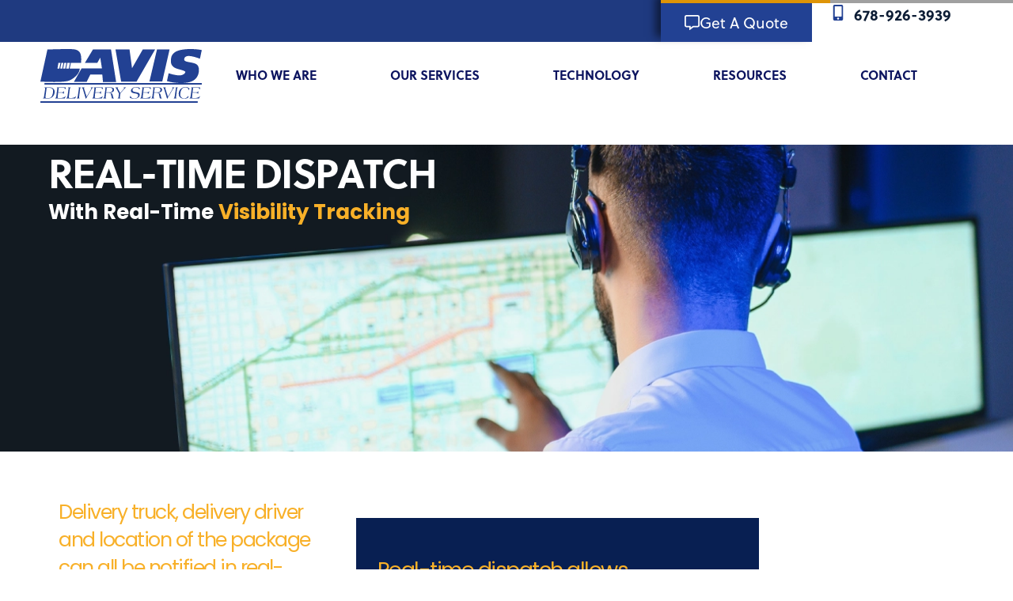

--- FILE ---
content_type: text/html; charset=UTF-8
request_url: https://davisdelivery.com/technology/real-time-dispatch/
body_size: 41063
content:
<!doctype html>
<html dir="ltr" lang="en-US" prefix="og: https://ogp.me/ns#">
<head>
	<meta charset="UTF-8">
	<meta name="viewport" content="width=device-width, initial-scale=1">
	<link rel="profile" href="https://gmpg.org/xfn/11">
	<script data-mp=true data-cfasync=false nowprocket>window.MOTIONPAGE_FRONT={version:"2.2.2"}</script><style>body{visibility:hidden;}</style>
<script data-mp=true data-cfasync=false nowprocket>document.addEventListener("DOMContentLoaded",()=>(document.body.style.visibility="inherit"));</script>
<noscript><style>body{visibility:inherit;}</style></noscript><title>Real-Time Dispatch - Davis Delivery</title>
<link crossorigin data-rocket-preconnect href="https://www.gstatic.com" rel="preconnect">
<link crossorigin data-rocket-preconnect href="https://www.googletagmanager.com" rel="preconnect">
<link crossorigin data-rocket-preconnect href="https://www.google.com" rel="preconnect"><link rel="preload" data-rocket-preload as="image" href="https://davisdelivery.com/wp-content/uploads/2025/07/dispatch1.webp" fetchpriority="high">

		<!-- All in One SEO 4.8.5 - aioseo.com -->
	<meta name="description" content="Real-Time Dispatch with Real-Time Visibility Tracking Delivery truck, delivery driver and location of the package can all be notified in real-time. Able to send address corrections and pickup locations to the driver instantly through our technology platform. Able to see realtime/gps locations of all of our trucks. Here is a 5-point bulleted list of the" />
	<meta name="robots" content="max-image-preview:large" />
	<link rel="canonical" href="https://davisdelivery.com/technology/real-time-dispatch/" />
	<meta name="generator" content="All in One SEO (AIOSEO) 4.8.5" />
		<meta property="og:locale" content="en_US" />
		<meta property="og:site_name" content="Davis Delivery  -" />
		<meta property="og:type" content="article" />
		<meta property="og:title" content="Real-Time Dispatch - Davis Delivery" />
		<meta property="og:description" content="Real-Time Dispatch with Real-Time Visibility Tracking Delivery truck, delivery driver and location of the package can all be notified in real-time. Able to send address corrections and pickup locations to the driver instantly through our technology platform. Able to see realtime/gps locations of all of our trucks. Here is a 5-point bulleted list of the" />
		<meta property="og:url" content="https://davisdelivery.com/technology/real-time-dispatch/" />
		<meta property="article:published_time" content="2025-07-17T01:21:43+00:00" />
		<meta property="article:modified_time" content="2025-07-23T19:17:17+00:00" />
		<meta name="twitter:card" content="summary_large_image" />
		<meta name="twitter:title" content="Real-Time Dispatch - Davis Delivery" />
		<meta name="twitter:description" content="Real-Time Dispatch with Real-Time Visibility Tracking Delivery truck, delivery driver and location of the package can all be notified in real-time. Able to send address corrections and pickup locations to the driver instantly through our technology platform. Able to see realtime/gps locations of all of our trucks. Here is a 5-point bulleted list of the" />
		<script type="application/ld+json" class="aioseo-schema">
			{"@context":"https:\/\/schema.org","@graph":[{"@type":"BreadcrumbList","@id":"https:\/\/davisdelivery.com\/technology\/real-time-dispatch\/#breadcrumblist","itemListElement":[{"@type":"ListItem","@id":"https:\/\/davisdelivery.com#listItem","position":1,"name":"Home","item":"https:\/\/davisdelivery.com","nextItem":{"@type":"ListItem","@id":"https:\/\/davisdelivery.com\/technology\/#listItem","name":"Technology"}},{"@type":"ListItem","@id":"https:\/\/davisdelivery.com\/technology\/#listItem","position":2,"name":"Technology","item":"https:\/\/davisdelivery.com\/technology\/","nextItem":{"@type":"ListItem","@id":"https:\/\/davisdelivery.com\/technology\/real-time-dispatch\/#listItem","name":"Real-Time Dispatch"},"previousItem":{"@type":"ListItem","@id":"https:\/\/davisdelivery.com#listItem","name":"Home"}},{"@type":"ListItem","@id":"https:\/\/davisdelivery.com\/technology\/real-time-dispatch\/#listItem","position":3,"name":"Real-Time Dispatch","previousItem":{"@type":"ListItem","@id":"https:\/\/davisdelivery.com\/technology\/#listItem","name":"Technology"}}]},{"@type":"Organization","@id":"https:\/\/davisdelivery.com\/#organization","name":"Davis Delivery","url":"https:\/\/davisdelivery.com\/"},{"@type":"WebPage","@id":"https:\/\/davisdelivery.com\/technology\/real-time-dispatch\/#webpage","url":"https:\/\/davisdelivery.com\/technology\/real-time-dispatch\/","name":"Real-Time Dispatch - Davis Delivery","description":"Real-Time Dispatch with Real-Time Visibility Tracking Delivery truck, delivery driver and location of the package can all be notified in real-time. Able to send address corrections and pickup locations to the driver instantly through our technology platform. Able to see realtime\/gps locations of all of our trucks. Here is a 5-point bulleted list of the","inLanguage":"en-US","isPartOf":{"@id":"https:\/\/davisdelivery.com\/#website"},"breadcrumb":{"@id":"https:\/\/davisdelivery.com\/technology\/real-time-dispatch\/#breadcrumblist"},"datePublished":"2025-07-17T01:21:43+00:00","dateModified":"2025-07-23T19:17:17+00:00"},{"@type":"WebSite","@id":"https:\/\/davisdelivery.com\/#website","url":"https:\/\/davisdelivery.com\/","name":"Davis Delivery","inLanguage":"en-US","publisher":{"@id":"https:\/\/davisdelivery.com\/#organization"}}]}
		</script>
		<!-- All in One SEO -->

<link rel='dns-prefetch' href='//www.googletagmanager.com' />

<link rel="alternate" title="oEmbed (JSON)" type="application/json+oembed" href="https://davisdelivery.com/wp-json/oembed/1.0/embed?url=https%3A%2F%2Fdavisdelivery.com%2Ftechnology%2Freal-time-dispatch%2F" />
<link rel="alternate" title="oEmbed (XML)" type="text/xml+oembed" href="https://davisdelivery.com/wp-json/oembed/1.0/embed?url=https%3A%2F%2Fdavisdelivery.com%2Ftechnology%2Freal-time-dispatch%2F&#038;format=xml" />
<link data-minify="1" rel="stylesheet" type="text/css" href="https://davisdelivery.com/wp-content/cache/min/1/egb6fgx.css?ver=1757511624"><style id='wp-img-auto-sizes-contain-inline-css'>
img:is([sizes=auto i],[sizes^="auto," i]){contain-intrinsic-size:3000px 1500px}
/*# sourceURL=wp-img-auto-sizes-contain-inline-css */
</style>
<link data-minify="1" rel='stylesheet' id='formidable-css' href='https://davisdelivery.com/wp-content/cache/min/1/wp-content/plugins/formidable/css/formidableforms.css?ver=1757511624' media='all' />
<link data-minify="1" rel='stylesheet' id='jet-engine-frontend-css' href='https://davisdelivery.com/wp-content/cache/min/1/wp-content/plugins/jet-engine/assets/css/frontend.css?ver=1757511624' media='all' />
<link rel='stylesheet' id='hello-elementor-css' href='https://davisdelivery.com/wp-content/themes/hello-elementor/style.min.css' media='all' />
<link rel='stylesheet' id='hello-elementor-theme-style-css' href='https://davisdelivery.com/wp-content/themes/hello-elementor/theme.min.css' media='all' />
<link rel='stylesheet' id='hello-elementor-header-footer-css' href='https://davisdelivery.com/wp-content/themes/hello-elementor/header-footer.min.css' media='all' />
<link rel='stylesheet' id='elementor-frontend-css' href='https://davisdelivery.com/wp-content/plugins/elementor/assets/css/frontend.min.css' media='all' />
<style id='elementor-frontend-inline-css'>
@-webkit-keyframes ha_fadeIn{0%{opacity:0}to{opacity:1}}@keyframes ha_fadeIn{0%{opacity:0}to{opacity:1}}@-webkit-keyframes ha_zoomIn{0%{opacity:0;-webkit-transform:scale3d(.3,.3,.3);transform:scale3d(.3,.3,.3)}50%{opacity:1}}@keyframes ha_zoomIn{0%{opacity:0;-webkit-transform:scale3d(.3,.3,.3);transform:scale3d(.3,.3,.3)}50%{opacity:1}}@-webkit-keyframes ha_rollIn{0%{opacity:0;-webkit-transform:translate3d(-100%,0,0) rotate3d(0,0,1,-120deg);transform:translate3d(-100%,0,0) rotate3d(0,0,1,-120deg)}to{opacity:1}}@keyframes ha_rollIn{0%{opacity:0;-webkit-transform:translate3d(-100%,0,0) rotate3d(0,0,1,-120deg);transform:translate3d(-100%,0,0) rotate3d(0,0,1,-120deg)}to{opacity:1}}@-webkit-keyframes ha_bounce{0%,20%,53%,to{-webkit-animation-timing-function:cubic-bezier(.215,.61,.355,1);animation-timing-function:cubic-bezier(.215,.61,.355,1)}40%,43%{-webkit-transform:translate3d(0,-30px,0) scaleY(1.1);transform:translate3d(0,-30px,0) scaleY(1.1);-webkit-animation-timing-function:cubic-bezier(.755,.05,.855,.06);animation-timing-function:cubic-bezier(.755,.05,.855,.06)}70%{-webkit-transform:translate3d(0,-15px,0) scaleY(1.05);transform:translate3d(0,-15px,0) scaleY(1.05);-webkit-animation-timing-function:cubic-bezier(.755,.05,.855,.06);animation-timing-function:cubic-bezier(.755,.05,.855,.06)}80%{-webkit-transition-timing-function:cubic-bezier(.215,.61,.355,1);transition-timing-function:cubic-bezier(.215,.61,.355,1);-webkit-transform:translate3d(0,0,0) scaleY(.95);transform:translate3d(0,0,0) scaleY(.95)}90%{-webkit-transform:translate3d(0,-4px,0) scaleY(1.02);transform:translate3d(0,-4px,0) scaleY(1.02)}}@keyframes ha_bounce{0%,20%,53%,to{-webkit-animation-timing-function:cubic-bezier(.215,.61,.355,1);animation-timing-function:cubic-bezier(.215,.61,.355,1)}40%,43%{-webkit-transform:translate3d(0,-30px,0) scaleY(1.1);transform:translate3d(0,-30px,0) scaleY(1.1);-webkit-animation-timing-function:cubic-bezier(.755,.05,.855,.06);animation-timing-function:cubic-bezier(.755,.05,.855,.06)}70%{-webkit-transform:translate3d(0,-15px,0) scaleY(1.05);transform:translate3d(0,-15px,0) scaleY(1.05);-webkit-animation-timing-function:cubic-bezier(.755,.05,.855,.06);animation-timing-function:cubic-bezier(.755,.05,.855,.06)}80%{-webkit-transition-timing-function:cubic-bezier(.215,.61,.355,1);transition-timing-function:cubic-bezier(.215,.61,.355,1);-webkit-transform:translate3d(0,0,0) scaleY(.95);transform:translate3d(0,0,0) scaleY(.95)}90%{-webkit-transform:translate3d(0,-4px,0) scaleY(1.02);transform:translate3d(0,-4px,0) scaleY(1.02)}}@-webkit-keyframes ha_bounceIn{0%,20%,40%,60%,80%,to{-webkit-animation-timing-function:cubic-bezier(.215,.61,.355,1);animation-timing-function:cubic-bezier(.215,.61,.355,1)}0%{opacity:0;-webkit-transform:scale3d(.3,.3,.3);transform:scale3d(.3,.3,.3)}20%{-webkit-transform:scale3d(1.1,1.1,1.1);transform:scale3d(1.1,1.1,1.1)}40%{-webkit-transform:scale3d(.9,.9,.9);transform:scale3d(.9,.9,.9)}60%{opacity:1;-webkit-transform:scale3d(1.03,1.03,1.03);transform:scale3d(1.03,1.03,1.03)}80%{-webkit-transform:scale3d(.97,.97,.97);transform:scale3d(.97,.97,.97)}to{opacity:1}}@keyframes ha_bounceIn{0%,20%,40%,60%,80%,to{-webkit-animation-timing-function:cubic-bezier(.215,.61,.355,1);animation-timing-function:cubic-bezier(.215,.61,.355,1)}0%{opacity:0;-webkit-transform:scale3d(.3,.3,.3);transform:scale3d(.3,.3,.3)}20%{-webkit-transform:scale3d(1.1,1.1,1.1);transform:scale3d(1.1,1.1,1.1)}40%{-webkit-transform:scale3d(.9,.9,.9);transform:scale3d(.9,.9,.9)}60%{opacity:1;-webkit-transform:scale3d(1.03,1.03,1.03);transform:scale3d(1.03,1.03,1.03)}80%{-webkit-transform:scale3d(.97,.97,.97);transform:scale3d(.97,.97,.97)}to{opacity:1}}@-webkit-keyframes ha_flipInX{0%{opacity:0;-webkit-transform:perspective(400px) rotate3d(1,0,0,90deg);transform:perspective(400px) rotate3d(1,0,0,90deg);-webkit-animation-timing-function:ease-in;animation-timing-function:ease-in}40%{-webkit-transform:perspective(400px) rotate3d(1,0,0,-20deg);transform:perspective(400px) rotate3d(1,0,0,-20deg);-webkit-animation-timing-function:ease-in;animation-timing-function:ease-in}60%{opacity:1;-webkit-transform:perspective(400px) rotate3d(1,0,0,10deg);transform:perspective(400px) rotate3d(1,0,0,10deg)}80%{-webkit-transform:perspective(400px) rotate3d(1,0,0,-5deg);transform:perspective(400px) rotate3d(1,0,0,-5deg)}}@keyframes ha_flipInX{0%{opacity:0;-webkit-transform:perspective(400px) rotate3d(1,0,0,90deg);transform:perspective(400px) rotate3d(1,0,0,90deg);-webkit-animation-timing-function:ease-in;animation-timing-function:ease-in}40%{-webkit-transform:perspective(400px) rotate3d(1,0,0,-20deg);transform:perspective(400px) rotate3d(1,0,0,-20deg);-webkit-animation-timing-function:ease-in;animation-timing-function:ease-in}60%{opacity:1;-webkit-transform:perspective(400px) rotate3d(1,0,0,10deg);transform:perspective(400px) rotate3d(1,0,0,10deg)}80%{-webkit-transform:perspective(400px) rotate3d(1,0,0,-5deg);transform:perspective(400px) rotate3d(1,0,0,-5deg)}}@-webkit-keyframes ha_flipInY{0%{opacity:0;-webkit-transform:perspective(400px) rotate3d(0,1,0,90deg);transform:perspective(400px) rotate3d(0,1,0,90deg);-webkit-animation-timing-function:ease-in;animation-timing-function:ease-in}40%{-webkit-transform:perspective(400px) rotate3d(0,1,0,-20deg);transform:perspective(400px) rotate3d(0,1,0,-20deg);-webkit-animation-timing-function:ease-in;animation-timing-function:ease-in}60%{opacity:1;-webkit-transform:perspective(400px) rotate3d(0,1,0,10deg);transform:perspective(400px) rotate3d(0,1,0,10deg)}80%{-webkit-transform:perspective(400px) rotate3d(0,1,0,-5deg);transform:perspective(400px) rotate3d(0,1,0,-5deg)}}@keyframes ha_flipInY{0%{opacity:0;-webkit-transform:perspective(400px) rotate3d(0,1,0,90deg);transform:perspective(400px) rotate3d(0,1,0,90deg);-webkit-animation-timing-function:ease-in;animation-timing-function:ease-in}40%{-webkit-transform:perspective(400px) rotate3d(0,1,0,-20deg);transform:perspective(400px) rotate3d(0,1,0,-20deg);-webkit-animation-timing-function:ease-in;animation-timing-function:ease-in}60%{opacity:1;-webkit-transform:perspective(400px) rotate3d(0,1,0,10deg);transform:perspective(400px) rotate3d(0,1,0,10deg)}80%{-webkit-transform:perspective(400px) rotate3d(0,1,0,-5deg);transform:perspective(400px) rotate3d(0,1,0,-5deg)}}@-webkit-keyframes ha_swing{20%{-webkit-transform:rotate3d(0,0,1,15deg);transform:rotate3d(0,0,1,15deg)}40%{-webkit-transform:rotate3d(0,0,1,-10deg);transform:rotate3d(0,0,1,-10deg)}60%{-webkit-transform:rotate3d(0,0,1,5deg);transform:rotate3d(0,0,1,5deg)}80%{-webkit-transform:rotate3d(0,0,1,-5deg);transform:rotate3d(0,0,1,-5deg)}}@keyframes ha_swing{20%{-webkit-transform:rotate3d(0,0,1,15deg);transform:rotate3d(0,0,1,15deg)}40%{-webkit-transform:rotate3d(0,0,1,-10deg);transform:rotate3d(0,0,1,-10deg)}60%{-webkit-transform:rotate3d(0,0,1,5deg);transform:rotate3d(0,0,1,5deg)}80%{-webkit-transform:rotate3d(0,0,1,-5deg);transform:rotate3d(0,0,1,-5deg)}}@-webkit-keyframes ha_slideInDown{0%{visibility:visible;-webkit-transform:translate3d(0,-100%,0);transform:translate3d(0,-100%,0)}}@keyframes ha_slideInDown{0%{visibility:visible;-webkit-transform:translate3d(0,-100%,0);transform:translate3d(0,-100%,0)}}@-webkit-keyframes ha_slideInUp{0%{visibility:visible;-webkit-transform:translate3d(0,100%,0);transform:translate3d(0,100%,0)}}@keyframes ha_slideInUp{0%{visibility:visible;-webkit-transform:translate3d(0,100%,0);transform:translate3d(0,100%,0)}}@-webkit-keyframes ha_slideInLeft{0%{visibility:visible;-webkit-transform:translate3d(-100%,0,0);transform:translate3d(-100%,0,0)}}@keyframes ha_slideInLeft{0%{visibility:visible;-webkit-transform:translate3d(-100%,0,0);transform:translate3d(-100%,0,0)}}@-webkit-keyframes ha_slideInRight{0%{visibility:visible;-webkit-transform:translate3d(100%,0,0);transform:translate3d(100%,0,0)}}@keyframes ha_slideInRight{0%{visibility:visible;-webkit-transform:translate3d(100%,0,0);transform:translate3d(100%,0,0)}}.ha_fadeIn{-webkit-animation-name:ha_fadeIn;animation-name:ha_fadeIn}.ha_zoomIn{-webkit-animation-name:ha_zoomIn;animation-name:ha_zoomIn}.ha_rollIn{-webkit-animation-name:ha_rollIn;animation-name:ha_rollIn}.ha_bounce{-webkit-transform-origin:center bottom;-ms-transform-origin:center bottom;transform-origin:center bottom;-webkit-animation-name:ha_bounce;animation-name:ha_bounce}.ha_bounceIn{-webkit-animation-name:ha_bounceIn;animation-name:ha_bounceIn;-webkit-animation-duration:.75s;-webkit-animation-duration:calc(var(--animate-duration)*.75);animation-duration:.75s;animation-duration:calc(var(--animate-duration)*.75)}.ha_flipInX,.ha_flipInY{-webkit-animation-name:ha_flipInX;animation-name:ha_flipInX;-webkit-backface-visibility:visible!important;backface-visibility:visible!important}.ha_flipInY{-webkit-animation-name:ha_flipInY;animation-name:ha_flipInY}.ha_swing{-webkit-transform-origin:top center;-ms-transform-origin:top center;transform-origin:top center;-webkit-animation-name:ha_swing;animation-name:ha_swing}.ha_slideInDown{-webkit-animation-name:ha_slideInDown;animation-name:ha_slideInDown}.ha_slideInUp{-webkit-animation-name:ha_slideInUp;animation-name:ha_slideInUp}.ha_slideInLeft{-webkit-animation-name:ha_slideInLeft;animation-name:ha_slideInLeft}.ha_slideInRight{-webkit-animation-name:ha_slideInRight;animation-name:ha_slideInRight}.ha-css-transform-yes{-webkit-transition-duration:var(--ha-tfx-transition-duration, .2s);transition-duration:var(--ha-tfx-transition-duration, .2s);-webkit-transition-property:-webkit-transform;transition-property:transform;transition-property:transform,-webkit-transform;-webkit-transform:translate(var(--ha-tfx-translate-x, 0),var(--ha-tfx-translate-y, 0)) scale(var(--ha-tfx-scale-x, 1),var(--ha-tfx-scale-y, 1)) skew(var(--ha-tfx-skew-x, 0),var(--ha-tfx-skew-y, 0)) rotateX(var(--ha-tfx-rotate-x, 0)) rotateY(var(--ha-tfx-rotate-y, 0)) rotateZ(var(--ha-tfx-rotate-z, 0));transform:translate(var(--ha-tfx-translate-x, 0),var(--ha-tfx-translate-y, 0)) scale(var(--ha-tfx-scale-x, 1),var(--ha-tfx-scale-y, 1)) skew(var(--ha-tfx-skew-x, 0),var(--ha-tfx-skew-y, 0)) rotateX(var(--ha-tfx-rotate-x, 0)) rotateY(var(--ha-tfx-rotate-y, 0)) rotateZ(var(--ha-tfx-rotate-z, 0))}.ha-css-transform-yes:hover{-webkit-transform:translate(var(--ha-tfx-translate-x-hover, var(--ha-tfx-translate-x, 0)),var(--ha-tfx-translate-y-hover, var(--ha-tfx-translate-y, 0))) scale(var(--ha-tfx-scale-x-hover, var(--ha-tfx-scale-x, 1)),var(--ha-tfx-scale-y-hover, var(--ha-tfx-scale-y, 1))) skew(var(--ha-tfx-skew-x-hover, var(--ha-tfx-skew-x, 0)),var(--ha-tfx-skew-y-hover, var(--ha-tfx-skew-y, 0))) rotateX(var(--ha-tfx-rotate-x-hover, var(--ha-tfx-rotate-x, 0))) rotateY(var(--ha-tfx-rotate-y-hover, var(--ha-tfx-rotate-y, 0))) rotateZ(var(--ha-tfx-rotate-z-hover, var(--ha-tfx-rotate-z, 0)));transform:translate(var(--ha-tfx-translate-x-hover, var(--ha-tfx-translate-x, 0)),var(--ha-tfx-translate-y-hover, var(--ha-tfx-translate-y, 0))) scale(var(--ha-tfx-scale-x-hover, var(--ha-tfx-scale-x, 1)),var(--ha-tfx-scale-y-hover, var(--ha-tfx-scale-y, 1))) skew(var(--ha-tfx-skew-x-hover, var(--ha-tfx-skew-x, 0)),var(--ha-tfx-skew-y-hover, var(--ha-tfx-skew-y, 0))) rotateX(var(--ha-tfx-rotate-x-hover, var(--ha-tfx-rotate-x, 0))) rotateY(var(--ha-tfx-rotate-y-hover, var(--ha-tfx-rotate-y, 0))) rotateZ(var(--ha-tfx-rotate-z-hover, var(--ha-tfx-rotate-z, 0)))}.happy-addon>.elementor-widget-container{word-wrap:break-word;overflow-wrap:break-word}.happy-addon>.elementor-widget-container,.happy-addon>.elementor-widget-container *{-webkit-box-sizing:border-box;box-sizing:border-box}.happy-addon:not(:has(.elementor-widget-container)),.happy-addon:not(:has(.elementor-widget-container)) *{-webkit-box-sizing:border-box;box-sizing:border-box;word-wrap:break-word;overflow-wrap:break-word}.happy-addon p:empty{display:none}.happy-addon .elementor-inline-editing{min-height:auto!important}.happy-addon-pro img{max-width:100%;height:auto;-o-object-fit:cover;object-fit:cover}.ha-screen-reader-text{position:absolute;overflow:hidden;clip:rect(1px,1px,1px,1px);margin:-1px;padding:0;width:1px;height:1px;border:0;word-wrap:normal!important;-webkit-clip-path:inset(50%);clip-path:inset(50%)}.ha-has-bg-overlay>.elementor-widget-container{position:relative;z-index:1}.ha-has-bg-overlay>.elementor-widget-container:before{position:absolute;top:0;left:0;z-index:-1;width:100%;height:100%;content:""}.ha-has-bg-overlay:not(:has(.elementor-widget-container)){position:relative;z-index:1}.ha-has-bg-overlay:not(:has(.elementor-widget-container)):before{position:absolute;top:0;left:0;z-index:-1;width:100%;height:100%;content:""}.ha-popup--is-enabled .ha-js-popup,.ha-popup--is-enabled .ha-js-popup img{cursor:-webkit-zoom-in!important;cursor:zoom-in!important}.mfp-wrap .mfp-arrow,.mfp-wrap .mfp-close{background-color:transparent}.mfp-wrap .mfp-arrow:focus,.mfp-wrap .mfp-close:focus{outline-width:thin}.ha-advanced-tooltip-enable{position:relative;cursor:pointer;--ha-tooltip-arrow-color:black;--ha-tooltip-arrow-distance:0}.ha-advanced-tooltip-enable .ha-advanced-tooltip-content{position:absolute;z-index:999;display:none;padding:5px 0;width:120px;height:auto;border-radius:6px;background-color:#000;color:#fff;text-align:center;opacity:0}.ha-advanced-tooltip-enable .ha-advanced-tooltip-content::after{position:absolute;border-width:5px;border-style:solid;content:""}.ha-advanced-tooltip-enable .ha-advanced-tooltip-content.no-arrow::after{visibility:hidden}.ha-advanced-tooltip-enable .ha-advanced-tooltip-content.show{display:inline-block;opacity:1}.ha-advanced-tooltip-enable.ha-advanced-tooltip-top .ha-advanced-tooltip-content,body[data-elementor-device-mode=tablet] .ha-advanced-tooltip-enable.ha-advanced-tooltip-tablet-top .ha-advanced-tooltip-content{top:unset;right:0;bottom:calc(101% + var(--ha-tooltip-arrow-distance));left:0;margin:0 auto}.ha-advanced-tooltip-enable.ha-advanced-tooltip-top .ha-advanced-tooltip-content::after,body[data-elementor-device-mode=tablet] .ha-advanced-tooltip-enable.ha-advanced-tooltip-tablet-top .ha-advanced-tooltip-content::after{top:100%;right:unset;bottom:unset;left:50%;border-color:var(--ha-tooltip-arrow-color) transparent transparent transparent;-webkit-transform:translateX(-50%);-ms-transform:translateX(-50%);transform:translateX(-50%)}.ha-advanced-tooltip-enable.ha-advanced-tooltip-bottom .ha-advanced-tooltip-content,body[data-elementor-device-mode=tablet] .ha-advanced-tooltip-enable.ha-advanced-tooltip-tablet-bottom .ha-advanced-tooltip-content{top:calc(101% + var(--ha-tooltip-arrow-distance));right:0;bottom:unset;left:0;margin:0 auto}.ha-advanced-tooltip-enable.ha-advanced-tooltip-bottom .ha-advanced-tooltip-content::after,body[data-elementor-device-mode=tablet] .ha-advanced-tooltip-enable.ha-advanced-tooltip-tablet-bottom .ha-advanced-tooltip-content::after{top:unset;right:unset;bottom:100%;left:50%;border-color:transparent transparent var(--ha-tooltip-arrow-color) transparent;-webkit-transform:translateX(-50%);-ms-transform:translateX(-50%);transform:translateX(-50%)}.ha-advanced-tooltip-enable.ha-advanced-tooltip-left .ha-advanced-tooltip-content,body[data-elementor-device-mode=tablet] .ha-advanced-tooltip-enable.ha-advanced-tooltip-tablet-left .ha-advanced-tooltip-content{top:50%;right:calc(101% + var(--ha-tooltip-arrow-distance));bottom:unset;left:unset;-webkit-transform:translateY(-50%);-ms-transform:translateY(-50%);transform:translateY(-50%)}.ha-advanced-tooltip-enable.ha-advanced-tooltip-left .ha-advanced-tooltip-content::after,body[data-elementor-device-mode=tablet] .ha-advanced-tooltip-enable.ha-advanced-tooltip-tablet-left .ha-advanced-tooltip-content::after{top:50%;right:unset;bottom:unset;left:100%;border-color:transparent transparent transparent var(--ha-tooltip-arrow-color);-webkit-transform:translateY(-50%);-ms-transform:translateY(-50%);transform:translateY(-50%)}.ha-advanced-tooltip-enable.ha-advanced-tooltip-right .ha-advanced-tooltip-content,body[data-elementor-device-mode=tablet] .ha-advanced-tooltip-enable.ha-advanced-tooltip-tablet-right .ha-advanced-tooltip-content{top:50%;right:unset;bottom:unset;left:calc(101% + var(--ha-tooltip-arrow-distance));-webkit-transform:translateY(-50%);-ms-transform:translateY(-50%);transform:translateY(-50%)}.ha-advanced-tooltip-enable.ha-advanced-tooltip-right .ha-advanced-tooltip-content::after,body[data-elementor-device-mode=tablet] .ha-advanced-tooltip-enable.ha-advanced-tooltip-tablet-right .ha-advanced-tooltip-content::after{top:50%;right:100%;bottom:unset;left:unset;border-color:transparent var(--ha-tooltip-arrow-color) transparent transparent;-webkit-transform:translateY(-50%);-ms-transform:translateY(-50%);transform:translateY(-50%)}body[data-elementor-device-mode=mobile] .ha-advanced-tooltip-enable.ha-advanced-tooltip-mobile-top .ha-advanced-tooltip-content{top:unset;right:0;bottom:calc(101% + var(--ha-tooltip-arrow-distance));left:0;margin:0 auto}body[data-elementor-device-mode=mobile] .ha-advanced-tooltip-enable.ha-advanced-tooltip-mobile-top .ha-advanced-tooltip-content::after{top:100%;right:unset;bottom:unset;left:50%;border-color:var(--ha-tooltip-arrow-color) transparent transparent transparent;-webkit-transform:translateX(-50%);-ms-transform:translateX(-50%);transform:translateX(-50%)}body[data-elementor-device-mode=mobile] .ha-advanced-tooltip-enable.ha-advanced-tooltip-mobile-bottom .ha-advanced-tooltip-content{top:calc(101% + var(--ha-tooltip-arrow-distance));right:0;bottom:unset;left:0;margin:0 auto}body[data-elementor-device-mode=mobile] .ha-advanced-tooltip-enable.ha-advanced-tooltip-mobile-bottom .ha-advanced-tooltip-content::after{top:unset;right:unset;bottom:100%;left:50%;border-color:transparent transparent var(--ha-tooltip-arrow-color) transparent;-webkit-transform:translateX(-50%);-ms-transform:translateX(-50%);transform:translateX(-50%)}body[data-elementor-device-mode=mobile] .ha-advanced-tooltip-enable.ha-advanced-tooltip-mobile-left .ha-advanced-tooltip-content{top:50%;right:calc(101% + var(--ha-tooltip-arrow-distance));bottom:unset;left:unset;-webkit-transform:translateY(-50%);-ms-transform:translateY(-50%);transform:translateY(-50%)}body[data-elementor-device-mode=mobile] .ha-advanced-tooltip-enable.ha-advanced-tooltip-mobile-left .ha-advanced-tooltip-content::after{top:50%;right:unset;bottom:unset;left:100%;border-color:transparent transparent transparent var(--ha-tooltip-arrow-color);-webkit-transform:translateY(-50%);-ms-transform:translateY(-50%);transform:translateY(-50%)}body[data-elementor-device-mode=mobile] .ha-advanced-tooltip-enable.ha-advanced-tooltip-mobile-right .ha-advanced-tooltip-content{top:50%;right:unset;bottom:unset;left:calc(101% + var(--ha-tooltip-arrow-distance));-webkit-transform:translateY(-50%);-ms-transform:translateY(-50%);transform:translateY(-50%)}body[data-elementor-device-mode=mobile] .ha-advanced-tooltip-enable.ha-advanced-tooltip-mobile-right .ha-advanced-tooltip-content::after{top:50%;right:100%;bottom:unset;left:unset;border-color:transparent var(--ha-tooltip-arrow-color) transparent transparent;-webkit-transform:translateY(-50%);-ms-transform:translateY(-50%);transform:translateY(-50%)}body.elementor-editor-active .happy-addon.ha-gravityforms .gform_wrapper{display:block!important}.ha-scroll-to-top-wrap.ha-scroll-to-top-hide{display:none}.ha-scroll-to-top-wrap.edit-mode,.ha-scroll-to-top-wrap.single-page-off{display:none!important}.ha-scroll-to-top-button{position:fixed;right:15px;bottom:15px;z-index:9999;display:-webkit-box;display:-webkit-flex;display:-ms-flexbox;display:flex;-webkit-box-align:center;-webkit-align-items:center;align-items:center;-ms-flex-align:center;-webkit-box-pack:center;-ms-flex-pack:center;-webkit-justify-content:center;justify-content:center;width:50px;height:50px;border-radius:50px;background-color:#5636d1;color:#fff;text-align:center;opacity:1;cursor:pointer;-webkit-transition:all .3s;transition:all .3s}.ha-scroll-to-top-button i{color:#fff;font-size:16px}.ha-scroll-to-top-button:hover{background-color:#e2498a}
/*# sourceURL=elementor-frontend-inline-css */
</style>
<link rel='stylesheet' id='elementor-post-6-css' href='https://davisdelivery.com/wp-content/uploads/elementor/css/post-6.css' media='all' />
<link rel='stylesheet' id='widget-icon-list-css' href='https://davisdelivery.com/wp-content/plugins/elementor/assets/css/widget-icon-list.min.css' media='all' />
<link data-minify="1" rel='stylesheet' id='jet-elements-css' href='https://davisdelivery.com/wp-content/cache/min/1/wp-content/plugins/jet-elements/assets/css/jet-elements.css?ver=1757511624' media='all' />
<link data-minify="1" rel='stylesheet' id='jet-inline-svg-css' href='https://davisdelivery.com/wp-content/cache/min/1/wp-content/plugins/jet-elements/assets/css/addons/jet-inline-svg.css?ver=1757511624' media='all' />
<link rel='stylesheet' id='widget-heading-css' href='https://davisdelivery.com/wp-content/plugins/elementor/assets/css/widget-heading.min.css' media='all' />
<link rel='stylesheet' id='widget-nav-menu-css' href='https://davisdelivery.com/wp-content/plugins/elementor-pro/assets/css/widget-nav-menu.min.css' media='all' />
<link rel='stylesheet' id='widget-image-css' href='https://davisdelivery.com/wp-content/plugins/elementor/assets/css/widget-image.min.css' media='all' />
<link rel='stylesheet' id='widget-divider-css' href='https://davisdelivery.com/wp-content/plugins/elementor/assets/css/widget-divider.min.css' media='all' />
<link rel='stylesheet' id='e-animation-fadeInDown-css' href='https://davisdelivery.com/wp-content/plugins/elementor/assets/lib/animations/styles/fadeInDown.min.css' media='all' />
<link rel='stylesheet' id='e-animation-fadeInUp-css' href='https://davisdelivery.com/wp-content/plugins/elementor/assets/lib/animations/styles/fadeInUp.min.css' media='all' />
<link rel='stylesheet' id='e-popup-css' href='https://davisdelivery.com/wp-content/plugins/elementor-pro/assets/css/conditionals/popup.min.css' media='all' />
<link rel='stylesheet' id='jet-blocks-css' href='https://davisdelivery.com/wp-content/uploads/elementor/css/custom-jet-blocks.css' media='all' />
<link data-minify="1" rel='stylesheet' id='ooohboi-steroids-styles-css' href='https://davisdelivery.com/wp-content/cache/min/1/wp-content/plugins/ooohboi-steroids-for-elementor/assets/css/main.css?ver=1757511624' media='all' />
<link data-minify="1" rel='stylesheet' id='jet-tricks-frontend-css' href='https://davisdelivery.com/wp-content/cache/min/1/wp-content/plugins/jet-tricks/assets/css/jet-tricks-frontend.css?ver=1757511624' media='all' />
<link data-minify="1" rel='stylesheet' id='font-awesome-5-all-css' href='https://davisdelivery.com/wp-content/cache/min/1/wp-content/plugins/elementor/assets/lib/font-awesome/css/all.min.css?ver=1757511624' media='all' />
<link rel='stylesheet' id='font-awesome-4-shim-css' href='https://davisdelivery.com/wp-content/plugins/elementor/assets/lib/font-awesome/css/v4-shims.min.css' media='all' />
<link rel='stylesheet' id='widget-spacer-css' href='https://davisdelivery.com/wp-content/plugins/elementor/assets/css/widget-spacer.min.css' media='all' />
<link rel='stylesheet' id='e-sticky-css' href='https://davisdelivery.com/wp-content/plugins/elementor-pro/assets/css/modules/sticky.min.css' media='all' />
<link rel='stylesheet' id='elementor-post-740-css' href='https://davisdelivery.com/wp-content/uploads/elementor/css/post-740.css' media='all' />
<link rel='stylesheet' id='elementor-post-42-css' href='https://davisdelivery.com/wp-content/uploads/elementor/css/post-42.css' media='all' />
<link data-minify="1" rel='stylesheet' id='happy-icons-css' href='https://davisdelivery.com/wp-content/cache/min/1/wp-content/plugins/happy-elementor-addons/assets/fonts/style.min.css?ver=1757511624' media='all' />
<link data-minify="1" rel='stylesheet' id='font-awesome-css' href='https://davisdelivery.com/wp-content/cache/min/1/wp-content/plugins/elementor/assets/lib/font-awesome/css/font-awesome.min.css?ver=1757511624' media='all' />
<link rel='stylesheet' id='elementor-post-606-css' href='https://davisdelivery.com/wp-content/uploads/elementor/css/post-606.css' media='all' />
<link rel='stylesheet' id='elementor-post-576-css' href='https://davisdelivery.com/wp-content/uploads/elementor/css/post-576.css' media='all' />
<link data-minify="1" rel='stylesheet' id='elementor-icons-shared-1-css' href='https://davisdelivery.com/wp-content/cache/min/1/wp-content/plugins/happy-elementor-addons/assets/fonts/huge-icons/huge-icons.min.css?ver=1757511625' media='all' />
<link data-minify="1" rel='stylesheet' id='elementor-icons-huge-icons-css' href='https://davisdelivery.com/wp-content/cache/min/1/wp-content/plugins/happy-elementor-addons/assets/fonts/huge-icons/huge-icons.min.css?ver=1757511625' media='all' />
<link data-minify="1" rel='stylesheet' id='elementor-icons-shared-0-css' href='https://davisdelivery.com/wp-content/cache/min/1/wp-content/plugins/happy-elementor-addons/assets/fonts/style.min.css?ver=1757511624' media='all' />
<link data-minify="1" rel='stylesheet' id='elementor-icons-happy-icons-css' href='https://davisdelivery.com/wp-content/cache/min/1/wp-content/plugins/happy-elementor-addons/assets/fonts/style.min.css?ver=1757511624' media='all' />
<script src="https://davisdelivery.com/wp-includes/js/jquery/jquery.min.js" id="jquery-core-js"></script>
<script src="https://davisdelivery.com/wp-content/plugins/elementor/assets/lib/font-awesome/js/v4-shims.min.js" id="font-awesome-4-shim-js"></script>

<!-- Google tag (gtag.js) snippet added by Site Kit -->
<!-- Google Analytics snippet added by Site Kit -->
<script src="https://www.googletagmanager.com/gtag/js?id=GT-NGPJ9DKX" id="google_gtagjs-js" async></script>
<script id="google_gtagjs-js-after">
window.dataLayer = window.dataLayer || [];function gtag(){dataLayer.push(arguments);}
gtag("set","linker",{"domains":["davisdelivery.com"]});
gtag("js", new Date());
gtag("set", "developer_id.dZTNiMT", true);
gtag("config", "GT-NGPJ9DKX");
 window._googlesitekit = window._googlesitekit || {}; window._googlesitekit.throttledEvents = []; window._googlesitekit.gtagEvent = (name, data) => { var key = JSON.stringify( { name, data } ); if ( !! window._googlesitekit.throttledEvents[ key ] ) { return; } window._googlesitekit.throttledEvents[ key ] = true; setTimeout( () => { delete window._googlesitekit.throttledEvents[ key ]; }, 5 ); gtag( "event", name, { ...data, event_source: "site-kit" } ); }; 
//# sourceURL=google_gtagjs-js-after
</script>
<script src="https://davisdelivery.com/wp-content/plugins/happy-elementor-addons/assets/vendor/dom-purify/purify.min.js" id="dom-purify-js"></script>
<meta name="generator" content="Site Kit by Google 1.158.0" /><script>document.documentElement.className += " js";</script>
<meta name="generator" content="Elementor 3.30.4; features: e_font_icon_svg, additional_custom_breakpoints; settings: css_print_method-external, google_font-disabled, font_display-swap">
<link rel="icon" type="image/png" href="/favicon-96x96.png" sizes="96x96" />
<link rel="icon" type="image/svg+xml" href="/favicon.svg" />
<link rel="shortcut icon" href="/favicon.ico" />
<link rel="apple-touch-icon" sizes="180x180" href="/apple-touch-icon.png" />
<meta name="apple-mobile-web-app-title" content="Davis " />
<link rel="manifest" href="/site.webmanifest" />
			<style>
				.e-con.e-parent:nth-of-type(n+4):not(.e-lazyloaded):not(.e-no-lazyload),
				.e-con.e-parent:nth-of-type(n+4):not(.e-lazyloaded):not(.e-no-lazyload) * {
					background-image: none !important;
				}
				@media screen and (max-height: 1024px) {
					.e-con.e-parent:nth-of-type(n+3):not(.e-lazyloaded):not(.e-no-lazyload),
					.e-con.e-parent:nth-of-type(n+3):not(.e-lazyloaded):not(.e-no-lazyload) * {
						background-image: none !important;
					}
				}
				@media screen and (max-height: 640px) {
					.e-con.e-parent:nth-of-type(n+2):not(.e-lazyloaded):not(.e-no-lazyload),
					.e-con.e-parent:nth-of-type(n+2):not(.e-lazyloaded):not(.e-no-lazyload) * {
						background-image: none !important;
					}
				}
			</style>
					<style id="wp-custom-css">
			.orange5 {color:#F8B028;font-weight:400;}
.orange1 {color:#F8B028;}		</style>
		<style id='global-styles-inline-css'>
:root{--wp--preset--aspect-ratio--square: 1;--wp--preset--aspect-ratio--4-3: 4/3;--wp--preset--aspect-ratio--3-4: 3/4;--wp--preset--aspect-ratio--3-2: 3/2;--wp--preset--aspect-ratio--2-3: 2/3;--wp--preset--aspect-ratio--16-9: 16/9;--wp--preset--aspect-ratio--9-16: 9/16;--wp--preset--color--black: #000000;--wp--preset--color--cyan-bluish-gray: #abb8c3;--wp--preset--color--white: #ffffff;--wp--preset--color--pale-pink: #f78da7;--wp--preset--color--vivid-red: #cf2e2e;--wp--preset--color--luminous-vivid-orange: #ff6900;--wp--preset--color--luminous-vivid-amber: #fcb900;--wp--preset--color--light-green-cyan: #7bdcb5;--wp--preset--color--vivid-green-cyan: #00d084;--wp--preset--color--pale-cyan-blue: #8ed1fc;--wp--preset--color--vivid-cyan-blue: #0693e3;--wp--preset--color--vivid-purple: #9b51e0;--wp--preset--gradient--vivid-cyan-blue-to-vivid-purple: linear-gradient(135deg,rgb(6,147,227) 0%,rgb(155,81,224) 100%);--wp--preset--gradient--light-green-cyan-to-vivid-green-cyan: linear-gradient(135deg,rgb(122,220,180) 0%,rgb(0,208,130) 100%);--wp--preset--gradient--luminous-vivid-amber-to-luminous-vivid-orange: linear-gradient(135deg,rgb(252,185,0) 0%,rgb(255,105,0) 100%);--wp--preset--gradient--luminous-vivid-orange-to-vivid-red: linear-gradient(135deg,rgb(255,105,0) 0%,rgb(207,46,46) 100%);--wp--preset--gradient--very-light-gray-to-cyan-bluish-gray: linear-gradient(135deg,rgb(238,238,238) 0%,rgb(169,184,195) 100%);--wp--preset--gradient--cool-to-warm-spectrum: linear-gradient(135deg,rgb(74,234,220) 0%,rgb(151,120,209) 20%,rgb(207,42,186) 40%,rgb(238,44,130) 60%,rgb(251,105,98) 80%,rgb(254,248,76) 100%);--wp--preset--gradient--blush-light-purple: linear-gradient(135deg,rgb(255,206,236) 0%,rgb(152,150,240) 100%);--wp--preset--gradient--blush-bordeaux: linear-gradient(135deg,rgb(254,205,165) 0%,rgb(254,45,45) 50%,rgb(107,0,62) 100%);--wp--preset--gradient--luminous-dusk: linear-gradient(135deg,rgb(255,203,112) 0%,rgb(199,81,192) 50%,rgb(65,88,208) 100%);--wp--preset--gradient--pale-ocean: linear-gradient(135deg,rgb(255,245,203) 0%,rgb(182,227,212) 50%,rgb(51,167,181) 100%);--wp--preset--gradient--electric-grass: linear-gradient(135deg,rgb(202,248,128) 0%,rgb(113,206,126) 100%);--wp--preset--gradient--midnight: linear-gradient(135deg,rgb(2,3,129) 0%,rgb(40,116,252) 100%);--wp--preset--font-size--small: 13px;--wp--preset--font-size--medium: 20px;--wp--preset--font-size--large: 36px;--wp--preset--font-size--x-large: 42px;--wp--preset--spacing--20: 0.44rem;--wp--preset--spacing--30: 0.67rem;--wp--preset--spacing--40: 1rem;--wp--preset--spacing--50: 1.5rem;--wp--preset--spacing--60: 2.25rem;--wp--preset--spacing--70: 3.38rem;--wp--preset--spacing--80: 5.06rem;--wp--preset--shadow--natural: 6px 6px 9px rgba(0, 0, 0, 0.2);--wp--preset--shadow--deep: 12px 12px 50px rgba(0, 0, 0, 0.4);--wp--preset--shadow--sharp: 6px 6px 0px rgba(0, 0, 0, 0.2);--wp--preset--shadow--outlined: 6px 6px 0px -3px rgb(255, 255, 255), 6px 6px rgb(0, 0, 0);--wp--preset--shadow--crisp: 6px 6px 0px rgb(0, 0, 0);}:root { --wp--style--global--content-size: 800px;--wp--style--global--wide-size: 1200px; }:where(body) { margin: 0; }.wp-site-blocks > .alignleft { float: left; margin-right: 2em; }.wp-site-blocks > .alignright { float: right; margin-left: 2em; }.wp-site-blocks > .aligncenter { justify-content: center; margin-left: auto; margin-right: auto; }:where(.wp-site-blocks) > * { margin-block-start: 24px; margin-block-end: 0; }:where(.wp-site-blocks) > :first-child { margin-block-start: 0; }:where(.wp-site-blocks) > :last-child { margin-block-end: 0; }:root { --wp--style--block-gap: 24px; }:root :where(.is-layout-flow) > :first-child{margin-block-start: 0;}:root :where(.is-layout-flow) > :last-child{margin-block-end: 0;}:root :where(.is-layout-flow) > *{margin-block-start: 24px;margin-block-end: 0;}:root :where(.is-layout-constrained) > :first-child{margin-block-start: 0;}:root :where(.is-layout-constrained) > :last-child{margin-block-end: 0;}:root :where(.is-layout-constrained) > *{margin-block-start: 24px;margin-block-end: 0;}:root :where(.is-layout-flex){gap: 24px;}:root :where(.is-layout-grid){gap: 24px;}.is-layout-flow > .alignleft{float: left;margin-inline-start: 0;margin-inline-end: 2em;}.is-layout-flow > .alignright{float: right;margin-inline-start: 2em;margin-inline-end: 0;}.is-layout-flow > .aligncenter{margin-left: auto !important;margin-right: auto !important;}.is-layout-constrained > .alignleft{float: left;margin-inline-start: 0;margin-inline-end: 2em;}.is-layout-constrained > .alignright{float: right;margin-inline-start: 2em;margin-inline-end: 0;}.is-layout-constrained > .aligncenter{margin-left: auto !important;margin-right: auto !important;}.is-layout-constrained > :where(:not(.alignleft):not(.alignright):not(.alignfull)){max-width: var(--wp--style--global--content-size);margin-left: auto !important;margin-right: auto !important;}.is-layout-constrained > .alignwide{max-width: var(--wp--style--global--wide-size);}body .is-layout-flex{display: flex;}.is-layout-flex{flex-wrap: wrap;align-items: center;}.is-layout-flex > :is(*, div){margin: 0;}body .is-layout-grid{display: grid;}.is-layout-grid > :is(*, div){margin: 0;}body{padding-top: 0px;padding-right: 0px;padding-bottom: 0px;padding-left: 0px;}a:where(:not(.wp-element-button)){text-decoration: underline;}:root :where(.wp-element-button, .wp-block-button__link){background-color: #32373c;border-width: 0;color: #fff;font-family: inherit;font-size: inherit;font-style: inherit;font-weight: inherit;letter-spacing: inherit;line-height: inherit;padding-top: calc(0.667em + 2px);padding-right: calc(1.333em + 2px);padding-bottom: calc(0.667em + 2px);padding-left: calc(1.333em + 2px);text-decoration: none;text-transform: inherit;}.has-black-color{color: var(--wp--preset--color--black) !important;}.has-cyan-bluish-gray-color{color: var(--wp--preset--color--cyan-bluish-gray) !important;}.has-white-color{color: var(--wp--preset--color--white) !important;}.has-pale-pink-color{color: var(--wp--preset--color--pale-pink) !important;}.has-vivid-red-color{color: var(--wp--preset--color--vivid-red) !important;}.has-luminous-vivid-orange-color{color: var(--wp--preset--color--luminous-vivid-orange) !important;}.has-luminous-vivid-amber-color{color: var(--wp--preset--color--luminous-vivid-amber) !important;}.has-light-green-cyan-color{color: var(--wp--preset--color--light-green-cyan) !important;}.has-vivid-green-cyan-color{color: var(--wp--preset--color--vivid-green-cyan) !important;}.has-pale-cyan-blue-color{color: var(--wp--preset--color--pale-cyan-blue) !important;}.has-vivid-cyan-blue-color{color: var(--wp--preset--color--vivid-cyan-blue) !important;}.has-vivid-purple-color{color: var(--wp--preset--color--vivid-purple) !important;}.has-black-background-color{background-color: var(--wp--preset--color--black) !important;}.has-cyan-bluish-gray-background-color{background-color: var(--wp--preset--color--cyan-bluish-gray) !important;}.has-white-background-color{background-color: var(--wp--preset--color--white) !important;}.has-pale-pink-background-color{background-color: var(--wp--preset--color--pale-pink) !important;}.has-vivid-red-background-color{background-color: var(--wp--preset--color--vivid-red) !important;}.has-luminous-vivid-orange-background-color{background-color: var(--wp--preset--color--luminous-vivid-orange) !important;}.has-luminous-vivid-amber-background-color{background-color: var(--wp--preset--color--luminous-vivid-amber) !important;}.has-light-green-cyan-background-color{background-color: var(--wp--preset--color--light-green-cyan) !important;}.has-vivid-green-cyan-background-color{background-color: var(--wp--preset--color--vivid-green-cyan) !important;}.has-pale-cyan-blue-background-color{background-color: var(--wp--preset--color--pale-cyan-blue) !important;}.has-vivid-cyan-blue-background-color{background-color: var(--wp--preset--color--vivid-cyan-blue) !important;}.has-vivid-purple-background-color{background-color: var(--wp--preset--color--vivid-purple) !important;}.has-black-border-color{border-color: var(--wp--preset--color--black) !important;}.has-cyan-bluish-gray-border-color{border-color: var(--wp--preset--color--cyan-bluish-gray) !important;}.has-white-border-color{border-color: var(--wp--preset--color--white) !important;}.has-pale-pink-border-color{border-color: var(--wp--preset--color--pale-pink) !important;}.has-vivid-red-border-color{border-color: var(--wp--preset--color--vivid-red) !important;}.has-luminous-vivid-orange-border-color{border-color: var(--wp--preset--color--luminous-vivid-orange) !important;}.has-luminous-vivid-amber-border-color{border-color: var(--wp--preset--color--luminous-vivid-amber) !important;}.has-light-green-cyan-border-color{border-color: var(--wp--preset--color--light-green-cyan) !important;}.has-vivid-green-cyan-border-color{border-color: var(--wp--preset--color--vivid-green-cyan) !important;}.has-pale-cyan-blue-border-color{border-color: var(--wp--preset--color--pale-cyan-blue) !important;}.has-vivid-cyan-blue-border-color{border-color: var(--wp--preset--color--vivid-cyan-blue) !important;}.has-vivid-purple-border-color{border-color: var(--wp--preset--color--vivid-purple) !important;}.has-vivid-cyan-blue-to-vivid-purple-gradient-background{background: var(--wp--preset--gradient--vivid-cyan-blue-to-vivid-purple) !important;}.has-light-green-cyan-to-vivid-green-cyan-gradient-background{background: var(--wp--preset--gradient--light-green-cyan-to-vivid-green-cyan) !important;}.has-luminous-vivid-amber-to-luminous-vivid-orange-gradient-background{background: var(--wp--preset--gradient--luminous-vivid-amber-to-luminous-vivid-orange) !important;}.has-luminous-vivid-orange-to-vivid-red-gradient-background{background: var(--wp--preset--gradient--luminous-vivid-orange-to-vivid-red) !important;}.has-very-light-gray-to-cyan-bluish-gray-gradient-background{background: var(--wp--preset--gradient--very-light-gray-to-cyan-bluish-gray) !important;}.has-cool-to-warm-spectrum-gradient-background{background: var(--wp--preset--gradient--cool-to-warm-spectrum) !important;}.has-blush-light-purple-gradient-background{background: var(--wp--preset--gradient--blush-light-purple) !important;}.has-blush-bordeaux-gradient-background{background: var(--wp--preset--gradient--blush-bordeaux) !important;}.has-luminous-dusk-gradient-background{background: var(--wp--preset--gradient--luminous-dusk) !important;}.has-pale-ocean-gradient-background{background: var(--wp--preset--gradient--pale-ocean) !important;}.has-electric-grass-gradient-background{background: var(--wp--preset--gradient--electric-grass) !important;}.has-midnight-gradient-background{background: var(--wp--preset--gradient--midnight) !important;}.has-small-font-size{font-size: var(--wp--preset--font-size--small) !important;}.has-medium-font-size{font-size: var(--wp--preset--font-size--medium) !important;}.has-large-font-size{font-size: var(--wp--preset--font-size--large) !important;}.has-x-large-font-size{font-size: var(--wp--preset--font-size--x-large) !important;}
/*# sourceURL=global-styles-inline-css */
</style>
<link data-minify="1" rel='stylesheet' id='jquery-theme-css' href='https://davisdelivery.com/wp-content/cache/min/1/wp-content/plugins/formidable-pro/css/ui-lightness/jquery-ui.css?ver=1757511625' media='all' />
<meta name="generator" content="WP Rocket 3.19.3" data-wpr-features="wpr_minify_js wpr_preconnect_external_domains wpr_oci wpr_minify_css wpr_preload_links wpr_desktop" /></head>
<body class="wp-singular page-template page-template-elementor_header_footer page page-id-740 page-child parent-pageid-507 wp-embed-responsive wp-theme-hello-elementor theme-default elementor-default elementor-template-full-width elementor-kit-6 elementor-page elementor-page-740">


<a class="skip-link screen-reader-text" href="#content">Skip to content</a>

		<div data-elementor-type="header" data-elementor-id="42" class="elementor elementor-42 elementor-location-header" data-elementor-settings="{&quot;ha_cmc_init_switcher&quot;:&quot;no&quot;}" data-elementor-post-type="elementor_library">
			<div class="elementor-element elementor-element-c9f7634 e-con-full e-flex e-con e-parent" data-id="c9f7634" data-element_type="container" data-settings="{&quot;background_background&quot;:&quot;classic&quot;,&quot;jet_parallax_layout_list&quot;:[],&quot;_ob_use_container_extras&quot;:&quot;no&quot;,&quot;_ob_column_hoveranimator&quot;:&quot;no&quot;,&quot;_ha_eqh_enable&quot;:false,&quot;_ob_glider_is_slider&quot;:&quot;no&quot;,&quot;_ob_column_has_pseudo&quot;:&quot;no&quot;}">
		<div class="elementor-element elementor-element-478934d e-con-full elementor-hidden-mobile e-flex e-con e-child" data-id="478934d" data-element_type="container" data-settings="{&quot;jet_parallax_layout_list&quot;:[],&quot;_ob_use_container_extras&quot;:&quot;no&quot;,&quot;_ob_column_hoveranimator&quot;:&quot;no&quot;,&quot;_ha_eqh_enable&quot;:false,&quot;_ob_glider_is_slider&quot;:&quot;no&quot;,&quot;_ob_column_has_pseudo&quot;:&quot;no&quot;}">
				<div class="elementor-element elementor-element-10f3633 elementor-align-right elementor-tablet-align-justify elementor-mobile-align-justify elementor-widget-tablet__width-inherit elementor-widget-mobile__width-inherit ob-has-background-overlay elementor-widget elementor-widget-button" data-id="10f3633" data-element_type="widget" data-settings="{&quot;_ob_butterbutton_use_it&quot;:&quot;no&quot;,&quot;_ob_perspektive_use&quot;:&quot;no&quot;,&quot;_ob_poopart_use&quot;:&quot;yes&quot;,&quot;_ob_shadough_use&quot;:&quot;no&quot;,&quot;_ob_allow_hoveranimator&quot;:&quot;no&quot;,&quot;_ob_widget_stalker_use&quot;:&quot;no&quot;}" data-widget_type="button.default">
				<div class="elementor-widget-container">
									<div class="elementor-button-wrapper">
					<a class="elementor-button elementor-button-link elementor-size-sm" href="#elementor-action%3Aaction%3Dpopup%3Aopen%26settings%3DeyJpZCI6IjU3NiIsInRvZ2dsZSI6ZmFsc2V9">
						<span class="elementor-button-content-wrapper">
						<span class="elementor-button-icon">
				<svg aria-hidden="true" class="e-font-icon-svg e-far-comment-alt" viewBox="0 0 512 512" xmlns="http://www.w3.org/2000/svg"><path d="M448 0H64C28.7 0 0 28.7 0 64v288c0 35.3 28.7 64 64 64h96v84c0 7.1 5.8 12 12 12 2.4 0 4.9-.7 7.1-2.4L304 416h144c35.3 0 64-28.7 64-64V64c0-35.3-28.7-64-64-64zm16 352c0 8.8-7.2 16-16 16H288l-12.8 9.6L208 428v-60H64c-8.8 0-16-7.2-16-16V64c0-8.8 7.2-16 16-16h384c8.8 0 16 7.2 16 16v288z"></path></svg>			</span>
									<span class="elementor-button-text">Get a quote</span>
					</span>
					</a>
				</div>
								</div>
				</div>
				</div>
		<div class="elementor-element elementor-element-8fb4f57 e-con-full elementor-hidden-desktop elementor-hidden-tablet e-flex e-con e-child" data-id="8fb4f57" data-element_type="container" data-settings="{&quot;jet_parallax_layout_list&quot;:[],&quot;_ob_use_container_extras&quot;:&quot;no&quot;,&quot;_ob_column_hoveranimator&quot;:&quot;no&quot;,&quot;_ha_eqh_enable&quot;:false,&quot;_ob_glider_is_slider&quot;:&quot;no&quot;,&quot;_ob_column_has_pseudo&quot;:&quot;no&quot;}">
				<div class="elementor-element elementor-element-61dc79c elementor-align-right elementor-tablet-align-justify elementor-mobile-align-justify elementor-widget-tablet__width-inherit elementor-widget-mobile__width-inherit ob-has-background-overlay elementor-widget elementor-widget-button" data-id="61dc79c" data-element_type="widget" data-settings="{&quot;_ob_butterbutton_use_it&quot;:&quot;no&quot;,&quot;_ob_perspektive_use&quot;:&quot;no&quot;,&quot;_ob_poopart_use&quot;:&quot;yes&quot;,&quot;_ob_shadough_use&quot;:&quot;no&quot;,&quot;_ob_allow_hoveranimator&quot;:&quot;no&quot;,&quot;_ob_widget_stalker_use&quot;:&quot;no&quot;}" data-widget_type="button.default">
				<div class="elementor-widget-container">
									<div class="elementor-button-wrapper">
					<a class="elementor-button elementor-button-link elementor-size-sm" href="https://davisdelivery.com/contact/request-a-quote/">
						<span class="elementor-button-content-wrapper">
						<span class="elementor-button-icon">
				<svg aria-hidden="true" class="e-font-icon-svg e-far-comment-alt" viewBox="0 0 512 512" xmlns="http://www.w3.org/2000/svg"><path d="M448 0H64C28.7 0 0 28.7 0 64v288c0 35.3 28.7 64 64 64h96v84c0 7.1 5.8 12 12 12 2.4 0 4.9-.7 7.1-2.4L304 416h144c35.3 0 64-28.7 64-64V64c0-35.3-28.7-64-64-64zm16 352c0 8.8-7.2 16-16 16H288l-12.8 9.6L208 428v-60H64c-8.8 0-16-7.2-16-16V64c0-8.8 7.2-16 16-16h384c8.8 0 16 7.2 16 16v288z"></path></svg>			</span>
									<span class="elementor-button-text">Get a quote</span>
					</span>
					</a>
				</div>
								</div>
				</div>
				</div>
		<div class="elementor-element elementor-element-f48aad4 e-con-full elementor-hidden-mobile e-flex e-con e-child" data-id="f48aad4" data-element_type="container" data-settings="{&quot;background_background&quot;:&quot;classic&quot;,&quot;jet_parallax_layout_list&quot;:[],&quot;_ob_use_container_extras&quot;:&quot;no&quot;,&quot;_ob_column_hoveranimator&quot;:&quot;no&quot;,&quot;_ha_eqh_enable&quot;:false,&quot;_ob_glider_is_slider&quot;:&quot;no&quot;,&quot;_ob_column_has_pseudo&quot;:&quot;no&quot;}">
				</div>
		<div class="elementor-element elementor-element-2732158 e-con-full e-flex e-con e-child" data-id="2732158" data-element_type="container" data-settings="{&quot;background_background&quot;:&quot;classic&quot;,&quot;jet_parallax_layout_list&quot;:[],&quot;_ob_use_container_extras&quot;:&quot;no&quot;,&quot;_ob_column_hoveranimator&quot;:&quot;no&quot;,&quot;_ha_eqh_enable&quot;:false,&quot;_ob_glider_is_slider&quot;:&quot;no&quot;,&quot;_ob_column_has_pseudo&quot;:&quot;no&quot;}">
				<div class="elementor-element elementor-element-ea85ae7 elementor-icon-list--layout-traditional elementor-list-item-link-full_width ob-has-background-overlay elementor-widget elementor-widget-icon-list" data-id="ea85ae7" data-element_type="widget" data-settings="{&quot;_ob_perspektive_use&quot;:&quot;no&quot;,&quot;_ob_poopart_use&quot;:&quot;yes&quot;,&quot;_ob_shadough_use&quot;:&quot;no&quot;,&quot;_ob_allow_hoveranimator&quot;:&quot;no&quot;,&quot;_ob_widget_stalker_use&quot;:&quot;no&quot;}" data-widget_type="icon-list.default">
				<div class="elementor-widget-container">
							<ul class="elementor-icon-list-items">
							<li class="elementor-icon-list-item">
											<a href="tel:678-926-3939">

												<span class="elementor-icon-list-icon">
							<svg aria-hidden="true" class="e-font-icon-svg e-fas-mobile-alt" viewBox="0 0 320 512" xmlns="http://www.w3.org/2000/svg"><path d="M272 0H48C21.5 0 0 21.5 0 48v416c0 26.5 21.5 48 48 48h224c26.5 0 48-21.5 48-48V48c0-26.5-21.5-48-48-48zM160 480c-17.7 0-32-14.3-32-32s14.3-32 32-32 32 14.3 32 32-14.3 32-32 32zm112-108c0 6.6-5.4 12-12 12H60c-6.6 0-12-5.4-12-12V60c0-6.6 5.4-12 12-12h200c6.6 0 12 5.4 12 12v312z"></path></svg>						</span>
										<span class="elementor-icon-list-text">678-926-3939</span>
											</a>
									</li>
						</ul>
						</div>
				</div>
				</div>
				</div>
		<div class="jet-sticky-section elementor-element elementor-element-4a0f693 e-con-full topheaderh e-flex e-con e-parent" style="height: fit-content;" data-id="4a0f693" data-element_type="container" data-settings="{&quot;jet_parallax_layout_list&quot;:[],&quot;jet_sticky_section&quot;:&quot;yes&quot;,&quot;jet_sticky_section_visibility&quot;:[&quot;desktop&quot;],&quot;_ob_use_container_extras&quot;:&quot;no&quot;,&quot;_ob_column_hoveranimator&quot;:&quot;no&quot;,&quot;_ha_eqh_enable&quot;:false,&quot;_ob_glider_is_slider&quot;:&quot;no&quot;,&quot;_ob_column_has_pseudo&quot;:&quot;no&quot;}">
		<div data-ha-element-link="{&quot;url&quot;:&quot;https:\/\/davisdelivery.com\/&quot;,&quot;is_external&quot;:&quot;&quot;,&quot;nofollow&quot;:&quot;&quot;}" style="cursor: pointer" class="elementor-element elementor-element-2951267 e-con-full logomain e-flex e-con e-child" data-id="2951267" data-element_type="container" data-settings="{&quot;jet_parallax_layout_list&quot;:[],&quot;_ob_use_container_extras&quot;:&quot;no&quot;,&quot;_ob_column_hoveranimator&quot;:&quot;no&quot;,&quot;_ha_eqh_enable&quot;:false,&quot;_ob_glider_is_slider&quot;:&quot;no&quot;,&quot;_ob_column_has_pseudo&quot;:&quot;no&quot;}">
				<div class="elementor-element elementor-element-a0e24d3 davislogo ob-has-background-overlay elementor-widget elementor-widget-jet-inline-svg" data-id="a0e24d3" data-element_type="widget" data-settings="{&quot;_ob_perspektive_use&quot;:&quot;no&quot;,&quot;_ob_poopart_use&quot;:&quot;yes&quot;,&quot;_ob_shadough_use&quot;:&quot;no&quot;,&quot;_ob_allow_hoveranimator&quot;:&quot;no&quot;,&quot;_ob_widget_stalker_use&quot;:&quot;no&quot;}" data-widget_type="jet-inline-svg.default">
				<div class="elementor-widget-container">
					<div class="elementor-jet-inline-svg jet-elements"><div class="jet-inline-svg__wrapper"><div class="jet-inline-svg jet-inline-svg--custom-width"><div class="jet-inline-svg__inner"><svg xmlns="http://www.w3.org/2000/svg" id="Layer_1" viewBox="0 0 1888.37 397.02"><defs><style>      .st0 {        fill: #234294;      }    </style></defs><path class="st0" d="M700.3,100.52l-33.85,60.71h-145.22L615.52,4.55h210.68l60.15,380.51s-154.44.28-154.16,0-7.83-87.01-7.83-87.01h-140.46l-41.97,85.34h-149.68l89.53-157.24h238.66l-20.14-125.63Z"></path><polygon class="st0" points="878.68 4.56 1042.88 4.56 1072.3 224.15 1198.19 4.56 1342.55 4.56 1124.98 381.51 945.05 381.51 878.68 4.56"></polygon><polygon class="st0" points="1364.44 4.56 1511.54 4.56 1426.02 377.4 1276.18 377.4 1364.44 4.56"></polygon><path class="st0" d="M1480.74,374.37l19.8-91.67s65.33,22.81,119.77,24.89c54.44,2.07,75.7-29.04,75.7-39.41s-23.33-18.15-89.7-35.78c-66.37-17.63-80.89-58.07-79.33-95.92s4.15-105.77,123.92-127.55c119.77-21.78,237.47,3.11,237.47,3.11l-21.78,101.63s-68.96-28.52-123.92-32.15c-41.48-2.59-65.85,18.15-58.07,48.74,6.74,18.15,55.48,21.78,92.81,30.07,37.33,8.3,76.22,18.67,77.26,81.4s-29.36,121.85-104.64,143.11c-75.27,21.27-195.14,12.68-269.29-10.47Z"></path><path class="st0" d="M353.76,175.73c1.12-5.57,2.18-10.77,3.1-15.25h118.88C486.33,50.37,462.33,6.61,378.33,1.67,294.34-3.27,84.7,6.61,82.58,4.56L0,380c81.7,3.71,237.77,10.14,316.36-5.94,15.5-3.17,30.38-8.98,44.06-16.93,103.64-60.23,99.79-128.88,99.79-128.88h-116.9c.15-.77.3-1.54.46-2.36,2.64-13.35,6.61-33.39,9.99-50.16ZM245.9,160.48h23.62c-.37,1.78-.74,3.64-1.14,5.59-4.02,19.76-9.46,47.3-12.39,62.17h-23.63c.15-.77.3-1.54.46-2.36,2.63-13.35,6.6-33.39,9.98-50.16,1.12-5.56,2.18-10.76,3.1-15.24ZM266.75,225.89c2.63-13.35,6.6-33.39,9.98-50.16,1.12-5.57,2.18-10.77,3.1-15.25h24.96c-.37,1.78-.74,3.64-1.14,5.59-4.02,19.76-9.46,47.3-12.39,62.17h-24.98c.16-.76.31-1.53.47-2.35ZM211.05,160.48h24.53c-.37,1.78-.74,3.64-1.14,5.59-4.02,19.76-9.46,47.3-12.39,62.17h-22.3l11.3-67.76ZM301.57,228.25c.15-.77.3-1.54.46-2.36,2.63-13.35,6.6-33.39,9.98-50.16,1.12-5.57,2.18-10.77,3.1-15.25h31.43c-.37,1.78-.74,3.64-1.14,5.59-4.02,19.76-9.46,47.3-12.39,62.17h-31.44Z"></path></svg></div></div></div></div>				</div>
				</div>
				<div class="elementor-element elementor-element-c82d2de dellogo ob-has-background-overlay elementor-widget elementor-widget-jet-inline-svg" data-id="c82d2de" data-element_type="widget" data-settings="{&quot;_ob_perspektive_use&quot;:&quot;no&quot;,&quot;_ob_poopart_use&quot;:&quot;yes&quot;,&quot;_ob_shadough_use&quot;:&quot;no&quot;,&quot;_ob_allow_hoveranimator&quot;:&quot;no&quot;,&quot;_ob_widget_stalker_use&quot;:&quot;no&quot;}" data-widget_type="jet-inline-svg.default">
				<div class="elementor-widget-container">
					<div class="elementor-jet-inline-svg jet-elements"><div class="jet-inline-svg__wrapper"><div class="jet-inline-svg jet-inline-svg--custom-width"><div class="jet-inline-svg__inner"><svg xmlns="http://www.w3.org/2000/svg" id="Layer_1" viewBox="0 0 1887.44 232.55"><defs><style>      .st0 {        fill: #234294;      }    </style></defs><g><path class="st0" d="M54.64,78.5c0-.27.06-.47.18-.61v-1.21c0-.13.06-.34.18-.61v-1.02c0-.27.03-.58.09-.91.06-.34.15-.71.27-1.12,0-.27.03-.58.09-.91.06-.34.09-.64.09-.91v-.91c0-.34.06-.71.18-1.12v-1.82c0-1.76-.12-3.35-.37-4.77s-.67-2.74-1.28-3.96c-.49-1.08-1.22-2.03-2.2-2.85-.98-.81-2.14-1.42-3.48-1.83-.25-.13-.46-.23-.64-.3s-.34-.17-.46-.31c-.12-.13-.22-.31-.27-.51-.06-.2-.09-.37-.09-.51v-.3c0-.07.06-.17.18-.31.12-.13.24-.27.37-.41.24-.13.46-.23.64-.3.18-.07.46-.1.82-.1h1.1c.24.13.49.2.73.2h8.97c.73.13,1.46.2,2.2.2h15.38l30.21-.4c8.66.27,16.54,1.59,23.62,3.96,7.08,2.37,13.37,5.93,18.86,10.67s9.61,10.36,12.36,16.87c2.75,6.5,4.12,13.88,4.12,22.15,0,2.17-.12,4.5-.37,7.01s-.67,5.12-1.28,7.82c-.49,2.71-1.16,5.48-2.01,8.33-.85,2.84-1.89,5.69-3.11,8.53-2.32,5.69-5.46,11.14-9.43,16.36-3.97,5.22-8.64,10.2-14,14.93-5.49,4.74-11.99,8.27-19.5,10.56-7.51,2.31-16.14,3.45-25.9,3.45h-3.48c-.61-.13-1.22-.2-1.83-.2h-9.34c-.61,0-1.25-.04-1.92-.1-.67-.07-1.31-.1-1.92-.1-.73-.14-1.44-.2-2.11-.2h-22.97c-1.83,0-3.48.03-4.94.1s-2.81.17-4.03.31h-6.13c-.18,0-.34.07-.46.2h-1.48c-.12-.13-.24-.2-.37-.2h-.37c-.24-.14-.43-.24-.55-.31-.12-.07-.18-.17-.18-.31,0-.13.03-.23.09-.3.06-.07.09-.17.09-.31.12,0,.21-.03.27-.1s.15-.17.27-.31c.12-.27.34-.44.64-.51.31-.07.58-.17.82-.31.12,0,.27-.03.46-.1.18-.07.27-.17.27-.31.24,0,.46-.07.64-.2s.34-.27.46-.4c.98-.54,1.92-1.25,2.84-2.14.92-.88,1.8-1.93,2.66-3.15.98-1.22,1.74-2.71,2.29-4.47s1.01-3.72,1.37-5.89v-.41l12.66-83.31ZM60.31,151.85c-.12.54-.21.98-.27,1.32s-.09.64-.09.91v1.02c-.12.14-.18.27-.18.41v.81c-.12.13-.18.27-.18.4v.41c-.12.54-.21,1.02-.27,1.42-.06.41-.09.81-.09,1.22-.12.4-.18.81-.18,1.22v1.22c0,3.66.46,6.6,1.37,8.84.91,2.23,2.29,3.76,4.12,4.57,1.83.81,4.21,1.39,7.14,1.73s6.41.51,10.44.51c1.95,0,4.03-.07,6.22-.2s4.51-.27,6.96-.41c2.44-.27,5.09-.64,7.96-1.12,2.87-.47,6.01-1.18,9.43-2.14,3.66-1.08,7.05-2.84,10.16-5.28,3.11-2.44,5.83-5.55,8.15-9.35,2.44-3.93,4.6-7.99,6.5-12.19,1.89-4.2,3.57-8.53,5.03-13,.98-3.52,1.86-6.94,2.66-10.26.79-3.32,1.43-6.6,1.92-9.85s.85-6.16,1.1-8.74c.24-2.57.37-4.74.37-6.5,0-9.48-1.28-17.2-3.84-23.16-2.56-5.96-6.35-10.16-11.35-12.6-5.13-2.44-10.53-4.27-16.2-5.48-5.67-1.22-11.62-1.83-17.85-1.83l-26.18-.4-12.85,96.5Z"></path><path class="st0" d="M207.68,109.39h31.85c5.74.27,10.65.14,14.74-.41,4.09-.54,7.29-1.35,9.61-2.44,2.44-1.08,4.51-2.37,6.23-3.86,1.71-1.49,3.17-3.18,4.39-5.08.24-.4.46-.78.64-1.12.18-.34.34-.64.46-.91.12-.13.21-.24.27-.31.06-.07.15-.17.27-.31.12-.13.24-.2.37-.2h.18c0,.13.06.2.18.2,0,.14.03.24.09.31.06.07.15.17.27.31v1.41c-.12.13-.18.27-.18.4v1.22c-.12.27-.18.48-.18.61v.41l-4.21,27.84c-.12.54-.22.95-.27,1.22-.06.27-.15.48-.27.61s-.21.24-.27.3c-.06.07-.15.1-.27.1h-.37v-.2c-.12,0-.18-.07-.18-.2-.12-.14-.21-.31-.27-.51s-.15-.44-.27-.71-.21-.57-.27-.91c-.06-.34-.15-.71-.27-1.12-.73-1.9-1.77-3.59-3.11-5.08s-3.05-2.71-5.13-3.66c-2.08-1.08-4.61-1.86-7.6-2.34-2.99-.47-6.44-.71-10.34-.71l-36.8-.41-4.21,42.26v1.22c-.12.27-.18.47-.18.61v.4c-.12.27-.18.58-.18.91v.91c-.12.27-.22.58-.27.91-.06.34-.09.64-.09.91-.12.4-.18.78-.18,1.12v.91c-.12.68-.18,1.36-.18,2.03v2.03c0,1.9.46,3.45,1.37,4.67.92,1.22,2.29,2.1,4.12,2.64s4.64.91,8.42,1.12c3.78.2,8.54.31,14.28.31,1.83,0,3.72-.03,5.67-.1s3.96-.17,6.04-.31c2.07-.13,4.15-.34,6.23-.61,2.07-.27,4.15-.61,6.22-1.02,3.54-.67,7.02-1.52,10.44-2.54,3.42-1.01,6.83-2.2,10.25-3.55,3.3-1.49,6.34-3.25,9.15-5.28,2.8-2.03,5.37-4.33,7.69-6.91.37-.41.7-.78,1.01-1.12.3-.34.52-.64.64-.91.12-.13.24-.27.37-.4.12-.13.24-.27.37-.41,0-.13.06-.23.18-.31.12-.07.24-.17.37-.3l.18-.2h.18l.18-.2h.55c0,.14.06.2.18.2l.18.2v1.01l-.18.2-11.35,27.43h-7.32c-1.22-.14-2.44-.2-3.66-.2h-10.98c-1.22-.13-2.41-.2-3.57-.2h-3.57c-2.44-.14-4.88-.24-7.32-.31-2.44-.07-4.88-.1-7.32-.1h-31.32c-1.1,0-2.2.07-3.3.2-1.22,0-2.38.03-3.48.1-1.1.07-2.2.1-3.3.1h-3.57c-1.16,0-2.29.07-3.39.2h-10.17c-1.16,0-2.29.07-3.39.2h-7.14c-.12,0-.21-.04-.27-.1-.06-.07-.15-.17-.27-.3-.12-.14-.24-.27-.37-.41,0-.27.03-.44.09-.51.06-.07.22-.17.46-.31.12,0,.34-.03.64-.1.31-.07.64-.17,1.01-.31,1.34-.4,2.68-1.28,4.03-2.64,1.34-1.35,2.62-3.12,3.84-5.28,1.1-2.3,2.04-4.77,2.84-7.42.79-2.64,1.43-5.52,1.92-8.63l11.72-84.53c0-.13.06-.27.18-.4v-1.22c0-.13.06-.27.18-.4v-1.62c0-.27.06-.61.18-1.02v-4.47c0-1.08-.09-2-.27-2.74-.18-.74-.4-1.39-.64-1.93-.25-.54-.58-1.05-1.01-1.52s-.95-.91-1.55-1.32c-.12-.13-.27-.27-.46-.41-.18-.14-.4-.27-.64-.4-.12,0-.25-.03-.37-.1s-.18-.17-.18-.31c-.12,0-.25-.03-.37-.1s-.25-.17-.37-.3c-.25-.13-.46-.24-.64-.31-.18-.07-.34-.17-.46-.31-.12-.13-.21-.27-.27-.4s-.09-.27-.09-.41c0-.27.03-.44.09-.51.06-.07.15-.17.27-.31.24,0,.37-.07.37-.2h9.17c1.34.14,2.68.2,4.03.2h8.43c.61.14,1.28.2,2.01.2h2.2c2.07.13,4.12.24,6.13.31,2.01.07,4,.1,5.95.1h28.94c1.1,0,2.26-.07,3.48-.2,1.1,0,2.2-.03,3.3-.1,1.1-.07,2.2-.1,3.3-.1h6.69c.91,0,1.86-.07,2.84-.2h8.61c.98,0,1.95-.07,2.93-.2h5.68l2.38,22.15v1.11c0,.07.06.1.18.1v1.22l-.18.2c-.12.14-.21.2-.27.2h-.27c-.12,0-.25-.07-.37-.2s-.31-.34-.55-.61c-.25-.27-.52-.58-.82-.91-.31-.34-.58-.78-.82-1.32-1.95-2.71-4.03-5.08-6.22-7.11-2.2-2.03-4.46-3.72-6.77-5.08-2.32-1.49-4.88-2.61-7.69-3.35s-5.8-1.12-8.97-1.12l-49.61-.4-7.24,54.09Z"></path><path class="st0" d="M334.36,148.81v1.02c-.12.13-.18.27-.18.4v.41c0,.13-.06.34-.18.61v.81c-.12.27-.21.54-.27.81s-.09.54-.09.81v1.62c-.12.95-.25,1.9-.37,2.85s-.25,1.9-.37,2.84c-.12.95-.18,1.83-.18,2.64v2.23c0,2.03.39,3.76,1.19,5.18.79,1.42,1.98,2.54,3.57,3.35,1.59.81,3.63,1.42,6.13,1.83,2.5.4,5.46.61,8.88.61,1.71,0,3.45-.03,5.22-.1s3.57-.17,5.4-.31c1.83-.13,3.69-.3,5.58-.51,1.89-.2,3.81-.51,5.77-.91,3.66-.54,7.29-1.25,10.89-2.13s7.11-2,10.53-3.35,6.5-2.95,9.25-4.77c2.75-1.83,5.15-3.89,7.23-6.2.61-.54,1.13-1.02,1.56-1.42.43-.41.82-.81,1.19-1.22.37-.27.73-.51,1.1-.71s.61-.3.73-.3h.37c0,.13.06.2.18.2,0,.14.06.2.18.2v.81c-.12,0-.18.04-.18.1v.31c0,.14-.06.27-.18.4-.12.14-.18.24-.18.31v.5c-.12.14-.21.31-.27.51s-.09.37-.09.51c-.12.13-.18.34-.18.61l-9.52,22.35h-6.04c-1.1-.14-2.17-.2-3.2-.2h-9.06c-.98-.13-1.98-.2-3.02-.2h-7.06c-1.22,0-2.41-.04-3.57-.1-1.16-.07-2.29-.1-3.39-.1-1.22-.14-2.41-.2-3.57-.2h-29.57c-1.34,0-2.69.07-4.03.2h-7.32c-.49,0-.98.07-1.46.2h-6.04c-1.1,0-2.2.07-3.3.2h-8.42c-.86,0-1.65.07-2.38.2h-4.76c-.12-.14-.24-.2-.37-.2h-.37c-.24-.13-.39-.24-.46-.3-.06-.07-.09-.17-.09-.31.12-.13.25-.27.37-.41h.27c.06,0,.09-.07.09-.2.12,0,.21-.03.27-.1s.15-.1.27-.1.18-.07.18-.2h.37c.12,0,.25-.03.37-.1s.25-.17.37-.3c1.95-.81,3.72-1.9,5.31-3.25,1.58-1.35,2.99-2.91,4.21-4.68,1.22-1.9,2.32-4.74,3.3-8.53.98-3.79,1.89-8.6,2.75-14.43l10.25-70.71c0-.13.06-.27.18-.4v-.81c0-.27.03-.54.09-.81s.15-.61.27-1.02c0-.27.03-.58.09-.91.06-.34.15-.64.27-.91v-.4c0-.14.06-.34.18-.61v-1.02c.12-.68.21-1.39.27-2.14.06-.74.15-1.45.27-2.13v-1.12c0-.34.06-.64.18-.91v-1.62c0-.94-.12-1.86-.37-2.74s-.55-1.79-.91-2.74c-.49-.81-1.04-1.56-1.65-2.23-.61-.68-1.28-1.29-2.01-1.83-.12,0-.18-.07-.18-.2h-.37c-.12,0-.25-.03-.37-.1s-.18-.17-.18-.3h-.37c-.12,0-.18-.07-.18-.2-.12,0-.22-.03-.27-.1-.06-.07-.15-.17-.27-.31-.12,0-.25-.03-.37-.1s-.25-.17-.37-.3-.22-.24-.27-.31c-.06-.07-.09-.17-.09-.31,0-.13.03-.23.09-.3.06-.07.15-.17.27-.31.24,0,.43-.07.55-.2h2.02c.24.14.49.2.73.2h2.93c.37.14.73.2,1.1.2h2.21c.61.13,1.22.24,1.83.31.61.07,1.22.1,1.83.1h8.97c.98,0,1.86-.03,2.66-.1.79-.07,1.56-.17,2.29-.31h1.01c.3,0,.64-.07,1.01-.2h2.37c.24,0,.49-.07.73-.2h1.46c.12.14.24.2.37.2.12,0,.21.04.27.1.06.07.09.17.09.31s-.06.24-.18.3c-.12.07-.31.24-.55.51-.12.13-.31.27-.55.4-.12.14-.25.24-.37.31-.12.07-.25.1-.37.1-.12.14-.21.24-.27.3-.06.07-.15.1-.27.1h-.18c-.12.14-.25.2-.37.2s-.31.07-.55.2c-.12.13-.25.24-.37.3-.12.07-.25.1-.37.1-.12.14-.27.24-.46.31-.18.07-.34.1-.46.1-1.1.68-2.08,1.63-2.93,2.84-.86,1.22-1.59,2.64-2.2,4.27-.61,1.76-1.19,4-1.74,6.71s-1.07,5.96-1.56,9.75v-.4l-8.22,71.3Z"></path><path class="st0" d="M452.99,159.58c-.12.68-.21,1.22-.27,1.63-.06.4-.09.81-.09,1.22v1.22c-.12.13-.18.31-.18.51v1.93c-.12.14-.18.31-.18.51v3.15c0,1.22.06,2.27.18,3.15s.37,1.66.73,2.34c.24.68.64,1.32,1.19,1.93.55.61,1.25,1.25,2.11,1.93,0,.14.03.24.09.31.06.07.15.1.27.1h.18c0,.13.06.2.18.2.12.14.21.27.27.41.06.13.15.27.27.4.12.14.24.27.37.41,0,.13-.03.23-.09.31-.06.07-.15.17-.27.3-.25,0-.43.07-.55.2h-2.38c-.25-.14-.49-.2-.73-.2h-2.56c-.25-.13-.55-.2-.91-.2h-1.84c-.12-.14-.25-.2-.37-.2h-3.47c-.25-.14-.49-.2-.73-.2h-6.76c-.25,0-.43.07-.55.2h-2.93c-.12,0-.18.07-.18.2h-1.75c-.31,0-.58.07-.82.2h-2.56c-.25,0-.49.07-.73.2h-1.1c-.37,0-.67-.04-.92-.1-.25-.07-.43-.17-.55-.3-.12-.14-.18-.27-.18-.41v-.4c0-.13.09-.23.27-.3.18-.07.33-.17.46-.31l.18-.2h.37c.12,0,.24-.07.37-.2.12-.13.24-.27.37-.41l.18-.2h.18c.98-.94,1.92-2.13,2.84-3.55.92-1.42,1.8-3.15,2.66-5.18.85-1.9,1.68-4.64,2.47-8.23s1.62-7.96,2.47-13.11l10.44-70.91c.12-.67.24-1.42.37-2.23.12-.81.24-1.63.37-2.44.12-.68.21-1.42.27-2.23.06-.81.15-1.63.27-2.44.12-1.49.21-2.91.27-4.26s.09-2.57.09-3.66-.09-2.03-.27-2.84c-.18-.81-.4-1.56-.64-2.24-.37-.67-.76-1.28-1.19-1.83-.43-.54-.95-.95-1.56-1.22h-.27c-.06,0-.09-.07-.09-.2h-.37c-.12,0-.21-.03-.27-.1s-.09-.17-.09-.3h-.37v-.41c0-.27.03-.47.09-.61.06-.13.15-.2.27-.2h.27c.06,0,.15-.07.27-.2h1.84c.12.14.27.2.46.2h3.02c.12.14.21.2.27.2h1.18c.24,0,.49.04.73.1.24.07.55.1.91.1.24.13.49.2.73.2h6.57c.61,0,1.19-.03,1.74-.1s1.07-.17,1.55-.31h2.29c.3,0,.64-.07,1.01-.2h2.65c.3,0,.58-.07.82-.2h2c.12.14.21.2.27.2h.27c.24.14.39.24.46.31.06.07.09.17.09.3,0,.14-.06.24-.18.31-.12.07-.31.24-.55.51-.12.14-.25.24-.37.31-.12.07-.25.1-.37.1-.12.13-.25.24-.37.31-.12.07-.25.17-.37.3-.12.14-.25.27-.37.41-.12.13-.25.2-.37.2-.12.13-.25.24-.37.3-.12.07-.25.1-.37.1-1.1.54-2.04,1.42-2.84,2.64-.79,1.22-1.5,2.78-2.11,4.67-.49,1.9-1.01,4.23-1.55,7.01-.55,2.78-1.07,5.93-1.56,9.45v-.4l-9.98,82.04Z"></path><path class="st0" d="M540.49,161.41l46.5-78.84c1.34-2.17,2.56-4.3,3.66-6.4s2.01-4.17,2.75-6.2c.73-2.03,1.28-3.76,1.65-5.18s.55-2.61.55-3.56v-1.21c-.12-.13-.18-.24-.18-.31v-.3c-.12-.54-.34-1.08-.64-1.63-.31-.54-.7-1.08-1.19-1.63-.49-.54-1.04-1.02-1.65-1.42-.61-.4-1.34-.81-2.2-1.22-.37-.13-.73-.27-1.1-.41-.37-.13-.67-.27-.91-.4-.25,0-.49-.07-.73-.2-.25-.13-.49-.27-.73-.41-.25-.13-.46-.23-.64-.3-.18-.07-.27-.17-.27-.31-.12,0-.21-.03-.27-.1s-.09-.17-.09-.3.03-.24.09-.31c.06-.07.15-.1.27-.1s.24-.07.37-.2h1.27c.12.14.3.2.55.2h2.56c.37.14.73.2,1.1.2h1.28c.73.13,1.56.24,2.47.31.92.07,1.8.1,2.66.1h9.25c.18,0,.39-.07.64-.2h2.76c.12,0,.24-.07.37-.2h1.47c.24,0,.55-.07.91-.2h2.19c.24,0,.49-.07.73-.2h2.02c0,.14.06.2.18.2.12.14.21.24.27.31.06.07.09.17.09.3,0,.14-.09.24-.27.31-.18.07-.4.24-.64.51-.37.14-.73.38-1.1.71-.37.34-.8.64-1.28.91-1.83,1.09-3.57,2.41-5.22,3.96-1.65,1.56-3.2,3.35-4.67,5.38-1.59,2.03-3.08,4.06-4.49,6.1-1.4,2.03-2.78,4.13-4.12,6.3-.12.14-.25.34-.37.61s-.25.48-.37.61c-.25.27-.43.51-.55.71s-.25.44-.37.71c-.25.4-.49.81-.73,1.22-.25.41-.49.81-.73,1.22l-56.93,97.73c-.49,1.09-.98,1.96-1.46,2.64-.49.68-.98,1.35-1.46,2.03-.49.67-.86,1.18-1.1,1.52-.25.34-.43.51-.55.51h-.37c-.12,0-.27-.13-.46-.4-.18-.27-.4-.61-.64-1.02-.12-.54-.27-1.05-.46-1.52-.18-.48-.4-.98-.64-1.53-.12-.13-.21-.27-.27-.4s-.09-.27-.09-.41c-.12-.27-.22-.51-.27-.71-.06-.2-.09-.37-.09-.51l-29.11-97.53c-.25-.54-.49-1.18-.73-1.93-.25-.74-.49-1.52-.73-2.34-.25-.68-.49-1.39-.73-2.14-.25-.74-.49-1.45-.73-2.13-.85-2.3-1.71-4.44-2.56-6.4-.86-1.96-1.71-3.69-2.56-5.18-.86-1.49-1.68-2.77-2.47-3.86-.79-1.08-1.5-1.9-2.1-2.44-.12,0-.22-.03-.27-.1-.06-.07-.15-.17-.27-.31-.12,0-.22-.03-.27-.1-.06-.07-.15-.17-.27-.3-.49-.27-.91-.51-1.28-.71-.37-.2-.73-.37-1.1-.51-.37-.27-.64-.51-.82-.71s-.27-.37-.27-.51c0-.13.03-.23.09-.3.06-.07.15-.17.27-.31h.27c.06,0,.15-.07.27-.2h2.39c.24.14.55.2.91.2h3.3c.37.14.76.2,1.19.2h2.11c.12.13.27.2.46.2h4.12c.24.13.49.2.73.2h9.53c.24,0,.55-.07.91-.2.24,0,.49-.03.73-.1s.49-.1.73-.1h.82c.3,0,.58-.07.82-.2h2.37c.24,0,.49-.07.73-.2h2.18c0,.14.03.2.09.2h.27c.12.14.21.24.27.31.06.07.09.17.09.3,0,.14-.03.27-.09.41-.06.13-.15.2-.27.2-.12.13-.21.2-.27.2h-.27c-.12,0-.31.07-.55.2-.12.14-.25.24-.37.31-.12.07-.25.1-.37.1-.25.14-.49.24-.73.3-.25.07-.49.17-.73.31-.61.41-1.19.91-1.74,1.52s-1.01,1.32-1.37,2.14c-.37.81-.64,1.63-.82,2.44-.18.81-.27,1.69-.27,2.64v.4c0,.81.15,1.86.46,3.15.3,1.29.7,2.88,1.19,4.77.49,1.76,1.01,3.59,1.55,5.49.55,1.9,1.19,3.79,1.92,5.69v.81c0,.14.03.24.09.3.06.07.15.1.27.1.12.54.27,1.12.46,1.73.18.61.33,1.19.46,1.73.24.54.46,1.09.64,1.63s.34,1.09.46,1.63v-.4l22.66,72.33Z"></path><path class="st0" d="M641.73,109.39h31.85c5.74.27,10.65.14,14.74-.41,4.09-.54,7.29-1.35,9.61-2.44,2.44-1.08,4.51-2.37,6.23-3.86,1.71-1.49,3.17-3.18,4.39-5.08.24-.4.46-.78.64-1.12s.34-.64.46-.91c.12-.13.21-.24.27-.31.06-.07.15-.17.27-.31.12-.13.24-.2.37-.2h.18c0,.13.06.2.18.2,0,.14.03.24.09.31.06.07.15.17.27.31v1.41c-.12.13-.18.27-.18.4v1.22c-.12.27-.18.48-.18.61v.41l-4.21,27.84c-.12.54-.22.95-.27,1.22-.06.27-.15.48-.27.61s-.21.24-.27.3c-.06.07-.15.1-.27.1h-.37v-.2c-.12,0-.18-.07-.18-.2-.12-.14-.21-.31-.27-.51s-.15-.44-.27-.71-.21-.57-.27-.91c-.06-.34-.15-.71-.27-1.12-.73-1.9-1.77-3.59-3.11-5.08-1.34-1.49-3.05-2.71-5.13-3.66-2.08-1.08-4.61-1.86-7.6-2.34-2.99-.47-6.44-.71-10.34-.71l-36.8-.41-4.21,42.26v1.22c-.12.27-.18.47-.18.61v.4c-.12.27-.18.58-.18.91v.91c-.12.27-.22.58-.27.91-.06.34-.09.64-.09.91-.12.4-.18.78-.18,1.12v.91c-.12.68-.18,1.36-.18,2.03v2.03c0,1.9.46,3.45,1.37,4.67.92,1.22,2.29,2.1,4.12,2.64s4.64.91,8.42,1.12c3.78.2,8.54.31,14.28.31,1.83,0,3.72-.03,5.67-.1s3.96-.17,6.04-.31c2.07-.13,4.15-.34,6.23-.61,2.07-.27,4.15-.61,6.22-1.02,3.54-.67,7.02-1.52,10.44-2.54,3.42-1.01,6.83-2.2,10.25-3.55,3.3-1.49,6.34-3.25,9.15-5.28,2.8-2.03,5.37-4.33,7.69-6.91.37-.41.7-.78,1.01-1.12.3-.34.52-.64.64-.91.12-.13.24-.27.37-.4.12-.13.24-.27.37-.41,0-.13.06-.23.18-.31.12-.07.24-.17.37-.3l.18-.2h.18l.18-.2h.55c0,.14.06.2.18.2l.18.2v1.01l-.18.2-11.35,27.43h-7.32c-1.22-.14-2.44-.2-3.66-.2h-10.98c-1.22-.13-2.41-.2-3.57-.2h-3.57c-2.44-.14-4.88-.24-7.32-.31-2.44-.07-4.88-.1-7.32-.1h-31.32c-1.1,0-2.2.07-3.3.2-1.22,0-2.38.03-3.48.1s-2.2.1-3.3.1h-3.57c-1.16,0-2.29.07-3.39.2h-10.17c-1.16,0-2.29.07-3.39.2h-7.14c-.12,0-.21-.04-.27-.1-.06-.07-.15-.17-.27-.3-.12-.14-.24-.27-.37-.41,0-.27.03-.44.09-.51.06-.07.22-.17.46-.31.12,0,.34-.03.64-.1.31-.07.64-.17,1.01-.31,1.34-.4,2.68-1.28,4.03-2.64,1.34-1.35,2.62-3.12,3.84-5.28,1.1-2.3,2.04-4.77,2.84-7.42.79-2.64,1.43-5.52,1.92-8.63l11.72-84.53c0-.13.06-.27.18-.4v-1.22c0-.13.06-.27.18-.4v-1.62c0-.27.06-.61.18-1.02v-4.47c0-1.08-.09-2-.27-2.74s-.4-1.39-.64-1.93c-.25-.54-.58-1.05-1.01-1.52s-.95-.91-1.55-1.32c-.12-.13-.27-.27-.46-.41-.18-.14-.4-.27-.64-.4-.12,0-.25-.03-.37-.1s-.18-.17-.18-.31c-.12,0-.25-.03-.37-.1s-.25-.17-.37-.3c-.25-.13-.46-.24-.64-.31-.18-.07-.34-.17-.46-.31-.12-.13-.21-.27-.27-.4s-.09-.27-.09-.41c0-.27.03-.44.09-.51.06-.07.15-.17.27-.31.24,0,.37-.07.37-.2h9.17c1.34.14,2.68.2,4.03.2h8.43c.61.14,1.28.2,2.01.2h2.2c2.07.13,4.12.24,6.13.31,2.01.07,4,.1,5.95.1h28.94c1.1,0,2.26-.07,3.48-.2,1.1,0,2.2-.03,3.3-.1s2.2-.1,3.3-.1h6.69c.91,0,1.86-.07,2.84-.2h8.61c.98,0,1.95-.07,2.93-.2h5.68l2.38,22.15v1.11c0,.07.06.1.18.1v1.22l-.18.2c-.12.14-.21.2-.27.2h-.27c-.12,0-.25-.07-.37-.2s-.31-.34-.55-.61c-.25-.27-.52-.58-.82-.91-.31-.34-.58-.78-.82-1.32-1.95-2.71-4.03-5.08-6.22-7.11-2.2-2.03-4.46-3.72-6.77-5.08-2.32-1.49-4.88-2.61-7.69-3.35s-5.8-1.12-8.97-1.12l-49.61-.4-7.24,54.09Z"></path><path class="st0" d="M764.38,156.73c-.12,1.09-.21,2.03-.27,2.85-.06.81-.09,1.56-.09,2.23-.12.68-.18,1.32-.18,1.93v1.73c0,2.3.15,4.27.46,5.89.3,1.63.7,2.84,1.19,3.66.61.81,1.25,1.56,1.92,2.23.67.68,1.43,1.29,2.29,1.83.12.14.21.24.27.31.06.07.15.1.27.1,0,.13.03.24.09.3.06.07.15.1.27.1.12.14.21.24.27.31.06.07.15.1.27.1,0,.13.06.2.18.2v.2c0,.14.06.2.18.2-.12.13-.31.27-.55.41h-.27c-.06,0-.15.07-.27.2h-1.46c-.25-.13-.49-.2-.73-.2h-4.76c-.25-.14-.49-.2-.73-.2h-2.37c-.49-.14-1.01-.2-1.56-.2h-9.43c-.37,0-.73.07-1.1.2h-3.66c-.12,0-.21.03-.27.1s-.15.1-.27.1h-6.14c-.31,0-.58.07-.82.2h-1.48c-.12-.13-.21-.2-.27-.2h-.27c-.24-.14-.43-.27-.55-.41.12-.13.25-.27.37-.41.12-.13.21-.23.27-.3.06-.07.21-.17.46-.31h.27c.06,0,.09-.07.09-.2h.37c.12,0,.21-.03.27-.1s.15-.17.27-.31c1.34-.81,2.62-1.93,3.84-3.35,1.22-1.42,2.32-3.08,3.3-4.98.97-1.9,1.86-4.47,2.65-7.72.79-3.25,1.56-7.18,2.29-11.78l10.25-74.77c.24-1.08.39-2.16.46-3.25.06-1.08.15-2.1.27-3.05.12-.81.21-1.63.27-2.44.06-.81.09-1.56.09-2.23,0-1.9-.12-3.56-.37-4.98-.25-1.42-.67-2.54-1.28-3.35-.49-.81-1.13-1.56-1.92-2.23-.79-.68-1.68-1.29-2.65-1.83-.12-.13-.27-.23-.46-.31-.18-.07-.34-.17-.46-.3s-.22-.27-.27-.41c-.06-.13-.09-.27-.09-.4s.03-.24.09-.31c.06-.07.15-.17.27-.31.24,0,.46-.03.64-.1s.33-.17.46-.31h1.83c.12.13.3.2.55.2h8.97c.12.13.3.2.55.2h6.76l40.46-.4c8.91.27,16.48.95,22.7,2.03,6.22,1.08,11.1,2.71,14.64,4.88,3.54,2.17,6.19,5.05,7.96,8.63,1.77,3.59,2.65,7.89,2.65,12.9,0,4.74-.79,8.91-2.38,12.5s-3.97,6.6-7.14,9.04c-3.18,2.44-6.5,4.47-9.98,6.1s-7.17,2.84-11.07,3.66c-1.22.41-2.47.71-3.75.91-1.28.2-2.59.44-3.94.71-1.22.14-2.41.27-3.57.41-1.16.13-2.29.2-3.39.2,4.51,1.49,8.42,3.15,11.72,4.98s6.04,3.76,8.24,5.79c2.07,2.03,3.94,4.81,5.58,8.33,1.65,3.53,3.08,7.79,4.3,12.8l4.21,19.1c.37,2.17.88,4.1,1.56,5.79.67,1.69,1.43,3.28,2.29,4.77.85,1.36,1.77,2.47,2.75,3.35s2.07,1.52,3.3,1.93h.37c0,.14.03.2.09.2h.64c0,.14.06.2.18.2.12.13.21.24.27.31.06.07.15.1.27.1l.18.2v.2c-.12.13-.31.27-.55.41h-.37c-.12,0-.18.07-.18.2h-1.48c-.25-.13-.46-.2-.64-.2h-3.75c-.25-.14-.49-.2-.73-.2h-1.83c-.49-.14-.98-.2-1.47-.2h-6.23c-.25,0-.43.07-.55.2h-2.19c-.12,0-.25.07-.37.2h-3.65c-.25,0-.49.07-.73.2h-1.1l-10.62-49.98c-.86-3.52-2.11-6.43-3.75-8.74-1.65-2.3-3.75-3.93-6.32-4.88-2.56-1.09-5.19-1.9-7.87-2.44-2.68-.54-5.43-.88-8.24-1.01h-5.12l-25.81-.41-4.16,42.7ZM769.14,109.59h38.44c4.64.27,9.03-.27,13.18-1.63,4.15-1.35,8.06-3.39,11.72-6.1s6.41-6.2,8.24-10.46c1.83-4.27,2.75-9.25,2.75-14.93,0-3.93-.82-7.28-2.47-10.06-1.65-2.77-4.06-4.84-7.23-6.2-3.18-1.49-6.59-2.61-10.25-3.35s-7.63-1.12-11.9-1.12l-35.15-.4-7.33,54.25Z"></path><path class="st0" d="M933.54,116.91l34.97-40.03c.12.14.21.14.27,0,.06-.13.15-.27.27-.4s.24-.27.37-.41c.12-.13.24-.27.37-.4.98-1.08,1.92-2.23,2.84-3.45.91-1.22,1.8-2.44,2.66-3.66.85-1.22,1.49-2.57,1.92-4.06.42-1.49.64-3.05.64-4.67,0-1.08-.15-2.06-.46-2.94-.31-.88-.76-1.59-1.37-2.14-.61-.67-1.34-1.18-2.19-1.52-.86-.34-1.77-.58-2.75-.71-.12,0-.27-.03-.46-.1-.18-.07-.34-.17-.46-.31-.12,0-.25-.03-.37-.1s-.18-.17-.18-.31c-.12,0-.18-.07-.18-.2v-.2c0-.27.03-.44.09-.51.06-.07.15-.1.27-.1s.24-.07.37-.2h1.65c.12.14.3.2.55.2h3.85c0,.14.06.2.18.2h1.65c.61.13,1.22.24,1.83.31.61.07,1.22.1,1.83.1h7.69c.61,0,1.25-.03,1.92-.1s1.37-.17,2.11-.31h.82c.3,0,.64-.07,1.01-.2h3.02c.31,0,.64-.07,1.01-.2h2.57c0,.14.03.2.09.2h.28c.24,0,.39.04.46.1.06.07.09.24.09.51,0,.14-.07.27-.18.41-.13.13-.21.24-.28.31-.06.07-.15.17-.27.3-.25.14-.55.31-.91.51-.37.2-.73.44-1.1.71-.86.54-1.8,1.19-2.84,1.93-1.04.75-2.17,1.66-3.39,2.74-1.22.95-2.47,2.03-3.75,3.25s-2.6,2.44-3.94,3.66c-.24.27-.52.54-.82.81-.31.27-.58.54-.82.81-.13.13-.25.27-.37.4-.12.14-.24.2-.37.2-.12.13-.25.27-.37.4-.13.14-.25.27-.37.41-1.22,1.22-2.41,2.44-3.57,3.66-1.16,1.22-2.29,2.37-3.39,3.45-1.1,1.22-2.08,2.31-2.93,3.25-.86.95-1.59,1.76-2.2,2.44l-35.7,41.25-4.58,38v.81c-.12.14-.18.24-.18.31v.71c-.12.13-.18.27-.18.4v.62c-.12.13-.18.27-.18.4v.81c-.12.27-.21.58-.27.91-.06.34-.09.64-.09.91v3.04c0,.41.06.81.18,1.22,0,.14.03.34.09.61s.09.48.09.61c.12.27.21.51.27.71s.15.44.27.71c.24.54.52,1.12.82,1.73s.64,1.25,1.01,1.93c.37.54.82,1.05,1.37,1.52.55.48,1.13.85,1.74,1.12.12.13.24.24.37.31.12.07.24.1.37.1,0,.14.06.2.18.2h.37c.12,0,.21.04.27.1.06.07.15.1.27.1,0,.13.03.2.09.2h.27c.12.13.21.27.27.4.06.14.15.2.27.2h.18v.2c0,.13-.03.23-.09.3-.06.07-.22.1-.46.1h-2.03c-.12-.13-.27-.2-.46-.2h-4.49c-.73-.14-1.56-.24-2.47-.31-.92-.07-1.86-.1-2.84-.1h-12.27c-.86,0-1.71.03-2.56.1-.86.07-1.65.17-2.38.31h-4.39c-.25,0-.43.07-.55.2h-1.28c-.12-.13-.25-.2-.37-.2s-.22-.04-.27-.1c-.06-.07-.09-.17-.09-.31h.18v-.2c0-.13.06-.23.18-.3.12-.07.24-.17.37-.31.24-.13.46-.23.64-.31.18-.07.33-.17.46-.3,1.71-.68,3.2-1.52,4.48-2.54,1.28-1.02,2.35-2.2,3.2-3.56.85-1.49,1.65-3.69,2.38-6.6s1.4-6.53,2.01-10.87l4.21-32.1-26-48.36c-.37-.54-.76-1.15-1.19-1.83-.43-.67-.89-1.42-1.37-2.23-.49-.81-.98-1.63-1.46-2.44-.49-.81-1.04-1.69-1.65-2.64-.73-1.08-1.5-2.2-2.29-3.35s-1.68-2.2-2.65-3.15c-.49-.54-.95-1.05-1.37-1.52-.43-.47-.82-.91-1.19-1.32-.49-.41-.95-.81-1.37-1.22-.43-.4-.89-.81-1.37-1.22-.12-.13-.27-.24-.46-.31-.18-.07-.4-.17-.64-.31-.12-.13-.25-.23-.37-.3-.12-.07-.25-.17-.37-.31-.25-.27-.49-.44-.73-.51-.25-.07-.49-.17-.73-.31-.12,0-.27-.03-.46-.1-.18-.07-.34-.17-.46-.31-.12,0-.18-.07-.18-.2h-.18v-.41c0-.27.03-.44.09-.51.06-.07.15-.17.27-.31.12,0,.24-.07.37-.2h2c.24.14.49.2.73.2h4.58c.12.14.24.2.37.2h2.01c.73.13,1.46.24,2.2.31.73.07,1.46.1,2.2.1h9.52c.73,0,1.49-.03,2.29-.1.79-.07,1.62-.17,2.47-.31h1.1c.37,0,.79-.07,1.28-.2h3.57c.43,0,.88-.07,1.37-.2h2.92c.12.14.21.2.27.2h.27c.12,0,.21.07.27.2s.09.34.09.61v.2l-.18.2h-.18c-.12.13-.25.24-.37.3-.12.07-.25.1-.37.1h-.37c0,.14-.03.2-.09.2h-.27c-1.22.27-2.29.64-3.2,1.12-.91.47-1.68,1.05-2.29,1.73-.61.54-1.07,1.22-1.37,2.03-.31.81-.46,1.69-.46,2.64,0,.4.03.81.09,1.22.06.41.15.89.27,1.42.12.54.27,1.05.46,1.52.18.48.33.98.46,1.52.12.4.24.78.37,1.12.12.34.24.64.37.91.12.27.24.54.37.81.12.27.24.54.37.82,0,.13.03.27.09.4.06.14.15.2.27.2,0,.13.03.27.09.4.06.14.09.27.09.41.12.13.24.3.37.51.12.2.24.38.37.51v-.41l25.32,45.6Z"></path><path class="st0" d="M1053.26,150.23c.12-.13.21-.27.27-.4s.15-.27.28-.41c.12-.13.21-.23.27-.3s.15-.1.28-.1c.12,0,.21.03.27.1s.09.24.09.51v.41c0,.14.06.2.18.2,0,.14.03.27.09.41.06.13.09.27.09.4.98,5.69,2.71,10.47,5.22,14.33,2.5,3.86,5.64,6.88,9.43,9.04,3.91,2.17,8.39,3.79,13.46,4.88,5.06,1.09,10.71,1.63,16.93,1.63,5.61,0,10.89-.74,15.83-2.23,4.95-1.49,9.61-3.72,14.01-6.71,4.27-3.12,7.51-6.81,9.7-11.08,2.19-4.27,3.29-9.11,3.29-14.53,0-3.93-.61-7.21-1.83-9.85s-3.05-4.64-5.49-5.99c-2.32-1.35-5.22-2.57-8.7-3.66-3.48-1.08-7.54-2.03-12.17-2.85-.98-.27-2.01-.51-3.11-.71s-2.2-.37-3.3-.51c-1.1-.27-2.23-.51-3.39-.71s-2.35-.37-3.57-.51c-5.25-.94-10.25-2.13-15.01-3.56-4.76-1.42-9.34-3.15-13.73-5.18-4.4-2.03-7.66-4.98-9.8-8.84s-3.2-8.7-3.2-14.53c0-1.08.09-2.3.28-3.66.18-1.36.46-2.71.82-4.07.37-1.49.89-2.94,1.56-4.37.67-1.42,1.43-2.81,2.29-4.17,1.95-3.25,4.58-6.37,7.87-9.35,3.3-2.98,7.2-5.82,11.72-8.53,4.64-2.71,10.07-4.74,16.29-6.1,6.23-1.35,13.36-2.03,21.42-2.03,1.34,0,2.81.07,4.39.2,1.59.14,3.23.34,4.94.61,1.71.14,3.42.38,5.13.71,1.71.34,3.48.71,5.31,1.12,2.19.54,4.36,1.12,6.5,1.73,2.13.61,4.18,1.25,6.13,1.93,2.07.81,3.99,1.63,5.76,2.44,1.77.81,3.39,1.69,4.85,2.64l-6.59,15.85c-.12.27-.21.48-.28.61s-.09.27-.09.4v.41l-.18.2c-.12.14-.21.31-.28.51-.06.2-.09.44-.09.71-.12.13-.22.27-.28.4-.06.14-.15.27-.27.41-.12.27-.25.48-.37.61-.12.14-.24.2-.37.2-.12,0-.25-.03-.37-.1s-.18-.17-.18-.31v-.61c-.12-.13-.18-.27-.18-.4v-1.22c-.13-.13-.18-.27-.18-.4v-1.43c-.12-.27-.18-.51-.18-.71v-.51c-.49-2.44-1.34-4.64-2.56-6.6-1.22-1.96-2.87-3.69-4.94-5.18-2.08-1.49-4.24-2.84-6.5-4.06-2.26-1.22-4.61-2.23-7.05-3.05-1.46-.41-2.93-.81-4.39-1.22-1.47-.4-2.87-.67-4.21-.81-1.35-.27-2.63-.44-3.85-.51-1.22-.07-2.32-.1-3.29-.1h-2.92c-.49.13-.98.2-1.46.2h-1.47c-.98.13-1.95.24-2.93.3-.98.07-1.95.24-2.93.51-3.66.54-7.14,1.52-10.43,2.94-3.3,1.42-6.47,3.29-9.52,5.59-3.05,2.17-5.31,4.95-6.77,8.33-1.46,3.39-2.2,7.45-2.2,12.19s.97,8.47,2.93,11.58c1.95,3.12,4.88,5.42,8.79,6.91,3.91,1.36,8.08,2.64,12.54,3.86,4.46,1.22,9.12,2.24,14.01,3.05.24.13.52.24.82.3.3.07.58.1.82.1h.92c.12.14.27.2.46.2h1.01c5.13.95,10.04,2.07,14.74,3.35,4.7,1.29,9.18,2.88,13.45,4.77,4.27,1.76,7.48,4.47,9.61,8.13,2.14,3.66,3.2,8.27,3.2,13.82,0,6.23-1.07,11.79-3.2,16.66-2.14,4.88-5.34,9.08-9.61,12.6-4.15,3.52-8.57,6.5-13.27,8.94-4.7,2.44-9.61,4.27-14.74,5.48-2.08.68-4.12,1.22-6.13,1.63s-4.06.74-6.13,1.02c-1.95.27-3.88.47-5.76.61-1.9.13-3.69.2-5.4.2-3.78,0-7.45-.2-10.98-.61-3.54-.41-7.02-1.02-10.43-1.83-.86-.13-1.71-.31-2.56-.51-.86-.2-1.71-.44-2.56-.71-2.44-.41-4.76-.91-6.96-1.53-2.19-.61-4.27-1.32-6.22-2.13-1.22-.41-2.38-.81-3.48-1.22-1.1-.4-2.08-.81-2.93-1.22-.97-.41-1.92-.81-2.84-1.22-.91-.4-1.8-.81-2.66-1.22l-.37-.41,8.59-22.1Z"></path><path class="st0" d="M1202.82,109.39h31.85c5.73.27,10.65.14,14.74-.41,4.09-.54,7.29-1.35,9.61-2.44,2.44-1.08,4.51-2.37,6.23-3.86,1.71-1.49,3.17-3.18,4.39-5.08.24-.4.46-.78.64-1.12s.34-.64.46-.91c.12-.13.21-.24.28-.31.06-.07.15-.17.27-.31.12-.13.24-.2.37-.2h.18c0,.13.06.2.18.2,0,.14.03.24.09.31.06.07.15.17.28.31v1.41c-.12.13-.18.27-.18.4v1.22c-.12.27-.18.48-.18.61v.41l-4.21,27.84c-.12.54-.21.95-.28,1.22-.06.27-.15.48-.27.61s-.21.24-.27.3c-.07.07-.15.1-.28.1h-.37v-.2c-.12,0-.18-.07-.18-.2-.12-.14-.21-.31-.27-.51s-.15-.44-.28-.71c-.12-.27-.21-.57-.27-.91-.06-.34-.15-.71-.28-1.12-.73-1.9-1.77-3.59-3.11-5.08s-3.05-2.71-5.12-3.66c-2.08-1.08-4.61-1.86-7.6-2.34-2.99-.47-6.44-.71-10.34-.71l-36.8-.41-4.21,42.26v1.22c-.12.27-.18.47-.18.61v.4c-.12.27-.18.58-.18.91v.91c-.12.27-.21.58-.27.91-.06.34-.09.64-.09.91-.12.4-.18.78-.18,1.12v.91c-.12.68-.18,1.36-.18,2.03v2.03c0,1.9.46,3.45,1.37,4.67.91,1.22,2.29,2.1,4.12,2.64s4.64.91,8.42,1.12c3.78.2,8.54.31,14.28.31,1.83,0,3.72-.03,5.68-.1,1.95-.07,3.96-.17,6.04-.31,2.08-.13,4.15-.34,6.23-.61,2.07-.27,4.15-.61,6.23-1.02,3.54-.67,7.01-1.52,10.43-2.54,3.42-1.01,6.83-2.2,10.25-3.55,3.29-1.49,6.34-3.25,9.15-5.28s5.37-4.33,7.69-6.91c.37-.41.7-.78,1.01-1.12.3-.34.52-.64.64-.91.12-.13.24-.27.37-.4.12-.13.24-.27.37-.41,0-.13.06-.23.18-.31.12-.07.24-.17.37-.3l.18-.2h.18l.18-.2h.55c0,.14.06.2.18.2l.18.2v1.01l-.18.2-11.35,27.43h-7.32c-1.22-.14-2.44-.2-3.66-.2h-10.98c-1.22-.13-2.41-.2-3.57-.2h-3.57c-2.44-.14-4.88-.24-7.32-.31-2.44-.07-4.88-.1-7.32-.1h-31.3c-1.1,0-2.2.07-3.3.2-1.22,0-2.38.03-3.48.1s-2.2.1-3.29.1h-3.57c-1.16,0-2.29.07-3.39.2h-10.16c-1.16,0-2.29.07-3.39.2h-7.14c-.12,0-.21-.04-.27-.1-.06-.07-.15-.17-.28-.3-.12-.14-.24-.27-.37-.41,0-.27.03-.44.09-.51.06-.07.21-.17.46-.31.12,0,.34-.03.64-.1.31-.07.64-.17,1.01-.31,1.34-.4,2.68-1.28,4.03-2.64,1.34-1.35,2.62-3.12,3.84-5.28,1.1-2.3,2.04-4.77,2.84-7.42.79-2.64,1.43-5.52,1.92-8.63l11.72-84.53c0-.13.06-.27.18-.4v-1.22c0-.13.06-.27.18-.4v-1.62c0-.27.06-.61.18-1.02v-4.47c0-1.08-.09-2-.27-2.74s-.4-1.39-.64-1.93c-.25-.54-.58-1.05-1.01-1.52s-.95-.91-1.56-1.32c-.12-.13-.27-.27-.46-.41-.18-.14-.4-.27-.64-.4-.12,0-.24-.03-.37-.1-.12-.07-.18-.17-.18-.31-.12,0-.25-.03-.37-.1s-.24-.17-.37-.3c-.25-.13-.46-.24-.64-.31-.18-.07-.34-.17-.46-.31-.12-.13-.21-.27-.27-.4s-.09-.27-.09-.41c0-.27.03-.44.09-.51.06-.07.15-.17.27-.31.24,0,.37-.07.37-.2h9.16c1.34.14,2.68.2,4.03.2h8.43c.61.14,1.28.2,2.01.2h2.2c2.07.13,4.12.24,6.13.31,2.02.07,4,.1,5.95.1h28.92c1.1,0,2.26-.07,3.48-.2,1.1,0,2.2-.03,3.29-.1,1.1-.07,2.2-.1,3.3-.1h6.69c.91,0,1.86-.07,2.84-.2h8.61c.98,0,1.95-.07,2.93-.2h5.68l2.38,22.15v1.11c0,.07.06.1.18.1v1.22l-.18.2c-.12.14-.22.2-.28.2h-.27c-.12,0-.25-.07-.37-.2s-.31-.34-.55-.61-.52-.58-.82-.91c-.31-.34-.58-.78-.82-1.32-1.95-2.71-4.03-5.08-6.23-7.11s-4.46-3.72-6.77-5.08c-2.32-1.49-4.88-2.61-7.69-3.35-2.81-.74-5.8-1.12-8.97-1.12l-49.61-.4-7.2,54.09Z"></path><path class="st0" d="M1325.48,156.73c-.12,1.09-.21,2.03-.27,2.85-.06.81-.09,1.56-.09,2.23-.12.68-.18,1.32-.18,1.93v1.73c0,2.3.15,4.27.46,5.89.31,1.63.7,2.84,1.19,3.66.61.81,1.25,1.56,1.92,2.23.67.68,1.43,1.29,2.29,1.83.12.14.21.24.27.31.06.07.15.1.28.1,0,.13.03.24.09.3.06.07.15.1.27.1.12.14.21.24.27.31.06.07.15.1.28.1,0,.13.06.2.18.2v.2c0,.14.06.2.18.2-.12.13-.31.27-.55.41h-.27c-.06,0-.15.07-.28.2h-1.47c-.25-.13-.49-.2-.73-.2h-4.76c-.25-.14-.49-.2-.73-.2h-2.38c-.49-.14-1.01-.2-1.56-.2h-9.43c-.37,0-.73.07-1.1.2h-3.67c-.12,0-.21.03-.27.1s-.15.1-.28.1h-6.13c-.31,0-.58.07-.82.2h-1.48c-.12-.13-.21-.2-.28-.2h-.27c-.24-.14-.43-.27-.55-.41.12-.13.25-.27.37-.41.12-.13.22-.23.28-.3.06-.07.21-.17.46-.31h.27c.06,0,.09-.07.09-.2h.37c.13,0,.22-.03.28-.1s.15-.17.27-.31c1.34-.81,2.63-1.93,3.85-3.35,1.22-1.42,2.32-3.08,3.29-4.98.98-1.9,1.86-4.47,2.66-7.72.79-3.25,1.56-7.18,2.29-11.78l10.25-74.77c.24-1.08.39-2.16.46-3.25.06-1.08.15-2.1.28-3.05.12-.81.21-1.63.27-2.44.06-.81.09-1.56.09-2.23,0-1.9-.12-3.56-.37-4.98-.25-1.42-.67-2.54-1.28-3.35-.49-.81-1.13-1.56-1.92-2.23-.79-.68-1.68-1.29-2.66-1.83-.12-.13-.27-.23-.46-.31-.18-.07-.34-.17-.46-.3s-.21-.27-.27-.41c-.06-.13-.09-.27-.09-.4s.03-.24.09-.31c.06-.07.15-.17.27-.31.24,0,.46-.03.64-.1s.34-.17.46-.31h1.84c.12.13.31.2.55.2h8.97c.12.13.3.2.55.2h6.76l40.46-.4c8.91.27,16.47.95,22.7,2.03,6.23,1.08,11.1,2.71,14.64,4.88s6.19,5.05,7.96,8.63c1.77,3.59,2.66,7.89,2.66,12.9,0,4.74-.8,8.91-2.38,12.5-1.59,3.59-3.97,6.6-7.14,9.04-3.18,2.44-6.5,4.47-9.98,6.1s-7.17,2.84-11.07,3.66c-1.22.41-2.47.71-3.75.91-1.28.2-2.6.44-3.94.71-1.22.14-2.41.27-3.57.41-1.16.13-2.29.2-3.39.2,4.51,1.49,8.42,3.15,11.72,4.98,3.3,1.83,6.04,3.76,8.24,5.79,2.07,2.03,3.94,4.81,5.58,8.33,1.65,3.53,3.08,7.79,4.3,12.8l4.21,19.1c.37,2.17.89,4.1,1.56,5.79.67,1.69,1.43,3.28,2.29,4.77.86,1.36,1.77,2.47,2.75,3.35s2.07,1.52,3.3,1.93h.37c0,.14.03.2.09.2h.64c0,.14.06.2.18.2.12.13.21.24.27.31.06.07.15.1.28.1l.18.2v.2c-.12.13-.31.27-.55.41h-.37c-.12,0-.18.07-.18.2h-1.48c-.25-.13-.46-.2-.64-.2h-3.75c-.24-.14-.49-.2-.73-.2h-1.83c-.49-.14-.98-.2-1.46-.2h-6.23c-.25,0-.43.07-.55.2h-2.2c-.12,0-.25.07-.37.2h-3.66c-.25,0-.49.07-.73.2h-1.1l-10.62-49.98c-.86-3.52-2.1-6.43-3.75-8.74s-3.75-3.93-6.32-4.88c-2.56-1.09-5.19-1.9-7.87-2.44-2.69-.54-5.43-.88-8.24-1.01h-5.12l-25.81-.41-4.18,42.7ZM1330.24,109.59h38.44c4.64.27,9.03-.27,13.18-1.63,4.15-1.35,8.05-3.39,11.72-6.1,3.66-2.71,6.41-6.2,8.24-10.46,1.83-4.27,2.74-9.25,2.74-14.93,0-3.93-.82-7.28-2.47-10.06-1.65-2.77-4.06-4.84-7.23-6.2-3.18-1.49-6.59-2.61-10.25-3.35s-7.63-1.12-11.9-1.12l-35.15-.4-7.32,54.25Z"></path><path class="st0" d="M1491.52,161.41l46.5-78.84c1.34-2.17,2.56-4.3,3.66-6.4s2.01-4.17,2.75-6.2c.73-2.03,1.28-3.76,1.65-5.18s.55-2.61.55-3.56v-1.21c-.12-.13-.18-.24-.18-.31v-.3c-.12-.54-.34-1.08-.64-1.63-.31-.54-.7-1.08-1.19-1.63-.49-.54-1.04-1.02-1.65-1.42s-1.35-.81-2.2-1.22c-.37-.13-.73-.27-1.1-.41-.37-.13-.67-.27-.91-.4-.25,0-.49-.07-.73-.2s-.49-.27-.73-.41c-.25-.13-.46-.23-.64-.3-.18-.07-.27-.17-.27-.31-.12,0-.22-.03-.28-.1s-.09-.17-.09-.3.03-.24.09-.31c.06-.07.15-.1.28-.1.12,0,.24-.07.37-.2h1.28c.12.14.31.2.55.2h2.56c.37.14.73.2,1.1.2h1.28c.73.13,1.55.24,2.47.31.91.07,1.8.1,2.65.1h9.25c.18,0,.39-.07.64-.2h2.76c.12,0,.24-.07.37-.2h1.47c.24,0,.55-.07.91-.2h2.19c.24,0,.49-.07.73-.2h2.02c0,.14.06.2.18.2.12.14.21.24.28.31.06.07.09.17.09.3,0,.14-.09.24-.27.31-.18.07-.4.24-.64.51-.37.14-.73.38-1.1.71-.37.34-.79.64-1.28.91-1.83,1.09-3.57,2.41-5.22,3.96-1.65,1.56-3.2,3.35-4.67,5.38-1.59,2.03-3.08,4.06-4.48,6.1-1.4,2.03-2.78,4.13-4.12,6.3-.12.14-.25.34-.37.61s-.25.48-.37.61c-.25.27-.43.51-.55.71s-.25.44-.37.71c-.25.4-.49.81-.73,1.22-.25.41-.49.81-.73,1.22l-56.93,97.73c-.49,1.09-.98,1.96-1.47,2.64s-.98,1.35-1.46,2.03c-.49.67-.86,1.18-1.1,1.52-.25.34-.43.51-.55.51h-.37c-.12,0-.27-.13-.46-.4-.18-.27-.4-.61-.64-1.02-.12-.54-.27-1.05-.46-1.52-.18-.48-.39-.98-.64-1.53-.12-.13-.22-.27-.28-.4s-.09-.27-.09-.41c-.12-.27-.21-.51-.27-.71s-.09-.37-.09-.51l-29.11-97.53c-.24-.54-.49-1.18-.73-1.93-.25-.74-.49-1.52-.73-2.34-.24-.68-.49-1.39-.73-2.14-.25-.74-.49-1.45-.73-2.13-.86-2.3-1.71-4.44-2.56-6.4-.86-1.96-1.71-3.69-2.56-5.18-.86-1.49-1.68-2.77-2.47-3.86-.79-1.08-1.49-1.9-2.11-2.44-.12,0-.21-.03-.27-.1s-.15-.17-.28-.31c-.12,0-.21-.03-.27-.1s-.15-.17-.27-.3c-.49-.27-.92-.51-1.28-.71-.37-.2-.73-.37-1.1-.51-.37-.27-.64-.51-.82-.71-.18-.2-.28-.37-.28-.51,0-.13.03-.23.09-.3.06-.07.15-.17.28-.31h.27c.06,0,.15-.07.28-.2h2.38c.24.14.55.2.91.2h3.3c.37.14.76.2,1.19.2h2.11c.12.13.28.2.46.2h4.12c.24.13.49.2.73.2h9.52c.24,0,.55-.07.91-.2.24,0,.49-.03.73-.1s.48-.1.73-.1h.83c.3,0,.58-.07.82-.2h2.38c.24,0,.49-.07.73-.2h2.18c0,.14.03.2.09.2h.28c.12.14.21.24.27.31.06.07.09.17.09.3,0,.14-.03.27-.09.41-.06.13-.15.2-.27.2-.12.13-.21.2-.28.2h-.27c-.12,0-.31.07-.55.2-.12.14-.25.24-.37.31-.12.07-.25.1-.37.1-.24.14-.49.24-.73.3-.25.07-.49.17-.73.31-.61.41-1.19.91-1.74,1.52s-1.01,1.32-1.38,2.14c-.37.81-.64,1.63-.82,2.44-.18.81-.27,1.69-.27,2.64v.4c0,.81.15,1.86.46,3.15.3,1.29.7,2.88,1.19,4.77.49,1.76,1.01,3.59,1.56,5.49s1.19,3.79,1.92,5.69v.81c0,.14.03.24.09.3.06.07.15.1.28.1.12.54.27,1.12.46,1.73.18.61.34,1.19.46,1.73.24.54.46,1.09.64,1.63s.33,1.09.46,1.63v-.4l22.66,72.33Z"></path><path class="st0" d="M1587.08,159.58c-.12.68-.21,1.22-.27,1.63-.06.4-.09.81-.09,1.22v1.22c-.12.13-.18.31-.18.51v1.93c-.12.14-.18.31-.18.51v3.15c0,1.22.06,2.27.18,3.15s.37,1.66.73,2.34c.24.68.64,1.32,1.19,1.93.55.61,1.25,1.25,2.11,1.93,0,.14.03.24.09.31.06.07.15.1.28.1h.18c0,.13.06.2.18.2.12.14.21.27.27.41.06.13.15.27.28.4.12.14.24.27.37.41,0,.13-.03.23-.09.31-.06.07-.15.17-.27.3-.25,0-.43.07-.55.2h-2.38c-.25-.14-.49-.2-.73-.2h-2.56c-.25-.13-.55-.2-.91-.2h-1.84c-.12-.14-.24-.2-.37-.2h-3.48c-.25-.14-.49-.2-.73-.2h-6.77c-.25,0-.43.07-.55.2h-2.93c-.12,0-.18.07-.18.2h-1.75c-.31,0-.58.07-.82.2h-2.56c-.25,0-.49.07-.73.2h-1.1c-.37,0-.67-.04-.91-.1-.25-.07-.43-.17-.55-.3-.12-.14-.18-.27-.18-.41v-.4c0-.13.09-.23.27-.3.18-.07.34-.17.46-.31l.18-.2h.37c.12,0,.24-.07.37-.2.12-.13.24-.27.37-.41l.18-.2h.18c.98-.94,1.92-2.13,2.84-3.55.91-1.42,1.8-3.15,2.65-5.18.86-1.9,1.68-4.64,2.47-8.23.79-3.59,1.62-7.96,2.47-13.11l10.43-70.91c.12-.67.24-1.42.37-2.23.12-.81.24-1.63.37-2.44.12-.68.21-1.42.27-2.23.06-.81.15-1.63.28-2.44.12-1.49.21-2.91.27-4.26s.09-2.57.09-3.66-.09-2.03-.28-2.84c-.18-.81-.39-1.56-.64-2.24-.37-.67-.76-1.28-1.19-1.83-.43-.54-.95-.95-1.56-1.22h-.27c-.06,0-.09-.07-.09-.2h-.37c-.12,0-.22-.03-.28-.1s-.09-.17-.09-.3h-.37v-.41c0-.27.03-.47.09-.61.06-.13.15-.2.27-.2h.28c.06,0,.15-.07.27-.2h1.84c.12.14.27.2.46.2h3.03c.12.14.21.2.27.2h1.2c.24,0,.49.04.73.1.24.07.55.1.92.1.24.13.48.2.73.2h6.57c.61,0,1.19-.03,1.74-.1s1.07-.17,1.56-.31h2.3c.3,0,.64-.07,1.01-.2h2.66c.3,0,.58-.07.82-.2h2.01c.12.14.21.2.28.2h.27c.24.14.39.24.46.31.06.07.09.17.09.3,0,.14-.06.24-.18.31-.12.07-.31.24-.55.51-.13.14-.25.24-.37.31-.12.07-.24.1-.37.1-.12.13-.25.24-.37.31-.12.07-.25.17-.37.3-.12.14-.25.27-.37.41-.12.13-.24.2-.37.2-.12.13-.25.24-.37.3-.13.07-.25.1-.37.1-1.1.54-2.04,1.42-2.84,2.64-.8,1.22-1.5,2.78-2.11,4.67-.49,1.9-1.01,4.23-1.56,7.01-.55,2.78-1.07,5.93-1.56,9.45v-.4l-10.05,82.04Z"></path><path class="st0" d="M1732.07,167.09c-2.56,2.57-5.28,4.77-8.15,6.6s-5.89,3.42-9.06,4.77c-3.18,1.36-6.38,2.47-9.61,3.35-3.24.88-6.5,1.59-9.8,2.13-1.1.13-2.2.24-3.3.31-1.1.07-2.19.17-3.29.31-1.1.13-2.2.23-3.3.3-1.1.07-2.19.1-3.29.1-9.04,0-17.36-1.19-24.99-3.56-7.63-2.37-14.55-5.99-20.78-10.87s-10.89-11.08-14-18.59c-3.11-7.52-4.67-16.42-4.67-26.72,0-11.24,1.98-21.54,5.95-30.89,3.96-9.35,9.98-17.68,18.03-24.99,8.05-7.32,16.5-12.84,25.35-16.56,8.85-3.72,18.09-5.59,27.73-5.59,5.13,0,10.01.34,14.64,1.02,4.64.68,8.97,1.76,13,3.25,4.03,1.36,7.84,3.15,11.44,5.39,3.6,2.23,6.93,4.77,9.98,7.62l-5.49,14.22c-.25.95-.49,1.73-.73,2.34-.25.61-.49,1.19-.73,1.73-.12.54-.27.91-.46,1.12s-.34.3-.46.3-.21-.03-.28-.1-.09-.17-.09-.31c-.13-.27-.22-.51-.28-.71s-.15-.44-.27-.71c-.12-.13-.22-.27-.28-.41-.06-.13-.09-.27-.09-.4-.12-.27-.18-.51-.18-.71v-.51c-.12-.13-.22-.23-.28-.3-.06-.07-.09-.17-.09-.31v-.81c-.73-4.47-2.1-8.36-4.12-11.68-2.02-3.32-4.73-5.99-8.15-8.02-3.42-2.03-6.99-3.66-10.71-4.88s-7.54-2.03-11.44-2.44h-.73c-.25,0-.43-.07-.55-.2h-3.66c-10.01,0-18.67,2.07-26,6.2-7.32,4.14-13.36,10.4-18.12,18.8-4.76,8.26-8.39,16.96-10.89,26.11-2.5,9.14-3.88,18.73-4.12,28.75v3.44c0,7.04,1.13,13.41,3.39,19.1,2.26,5.69,5.64,10.56,10.16,14.63,4.64,4.06,9.58,7.11,14.83,9.14,5.24,2.03,10.86,3.05,16.84,3.05,5,0,9.85-.68,14.56-2.03,4.7-1.35,9.18-3.45,13.45-6.3,4.27-2.71,7.96-5.75,11.08-9.14,3.11-3.38,5.65-7.04,7.6-10.97.12-.27.24-.58.37-.91.12-.34.24-.58.37-.71.24-.27.46-.44.64-.51.18-.07.33-.1.46-.1.24,0,.42.07.55.2.12.14.24.34.37.61.12.14.21.38.27.71.06.34.09.64.09.91v.41c0,.14.06.2.18.2v.81-.41l1.11,13.42Z"></path><path class="st0" d="M1779.29,109.39h31.85c5.73.27,10.65.14,14.74-.41,4.09-.54,7.29-1.35,9.61-2.44,2.44-1.08,4.51-2.37,6.23-3.86,1.71-1.49,3.17-3.18,4.39-5.08.24-.4.46-.78.64-1.12s.34-.64.46-.91c.12-.13.21-.24.28-.31.06-.07.15-.17.27-.31.12-.13.24-.2.37-.2h.18c0,.13.06.2.18.2,0,.14.03.24.09.31.06.07.15.17.28.31v1.41c-.12.13-.18.27-.18.4v1.22c-.12.27-.18.48-.18.61v.41l-4.21,27.84c-.12.54-.21.95-.28,1.22-.06.27-.15.48-.27.61s-.21.24-.27.3c-.07.07-.15.1-.28.1h-.37v-.2c-.12,0-.18-.07-.18-.2-.12-.14-.21-.31-.27-.51s-.15-.44-.28-.71c-.12-.27-.21-.57-.27-.91-.06-.34-.15-.71-.28-1.12-.73-1.9-1.77-3.59-3.11-5.08s-3.05-2.71-5.12-3.66c-2.08-1.08-4.61-1.86-7.6-2.34-2.99-.47-6.44-.71-10.34-.71l-36.8-.41-4.21,42.26v1.22c-.13.27-.18.47-.18.61v.4c-.12.27-.18.58-.18.91v.91c-.12.27-.21.58-.27.91-.06.34-.09.64-.09.91-.12.4-.18.78-.18,1.12v.91c-.12.68-.18,1.36-.18,2.03v2.03c0,1.9.46,3.45,1.37,4.67.91,1.22,2.29,2.1,4.12,2.64s4.64.91,8.42,1.12c3.78.2,8.54.31,14.28.31,1.83,0,3.72-.03,5.68-.1,1.95-.07,3.96-.17,6.04-.31,2.08-.13,4.15-.34,6.23-.61,2.07-.27,4.15-.61,6.23-1.02,3.54-.67,7.01-1.52,10.43-2.54,3.42-1.01,6.83-2.2,10.25-3.55,3.29-1.49,6.34-3.25,9.15-5.28s5.37-4.33,7.69-6.91c.37-.41.7-.78,1.01-1.12.3-.34.52-.64.64-.91.12-.13.24-.27.37-.4.12-.13.24-.27.37-.41,0-.13.06-.23.18-.31.12-.07.24-.17.37-.3l.18-.2h.18l.18-.2h.55c0,.14.06.2.18.2l.18.2v1.01l-.18.2-11.35,27.43h-7.32c-1.22-.14-2.44-.2-3.66-.2h-10.98c-1.22-.13-2.41-.2-3.57-.2h-3.57c-2.44-.14-4.88-.24-7.32-.31-2.44-.07-4.88-.1-7.32-.1h-31.3c-1.1,0-2.2.07-3.3.2-1.22,0-2.38.03-3.48.1s-2.2.1-3.29.1h-3.57c-1.16,0-2.29.07-3.39.2h-10.16c-1.16,0-2.29.07-3.39.2h-7.14c-.12,0-.21-.04-.27-.1-.06-.07-.15-.17-.28-.3-.12-.14-.24-.27-.37-.41,0-.27.03-.44.09-.51s.21-.17.46-.31c.12,0,.34-.03.64-.1.31-.07.64-.17,1.01-.31,1.34-.4,2.68-1.28,4.03-2.64,1.34-1.35,2.62-3.12,3.84-5.28,1.1-2.3,2.04-4.77,2.84-7.42.79-2.64,1.43-5.52,1.92-8.63l11.72-84.53c0-.13.06-.27.18-.4v-1.22c0-.13.06-.27.18-.4v-1.62c0-.27.06-.61.18-1.02v-4.47c0-1.08-.09-2-.27-2.74s-.4-1.39-.64-1.93c-.25-.54-.58-1.05-1.01-1.52s-.95-.91-1.56-1.32c-.12-.13-.27-.27-.46-.41-.18-.14-.4-.27-.64-.4-.12,0-.24-.03-.37-.1-.12-.07-.18-.17-.18-.31-.12,0-.25-.03-.37-.1s-.24-.17-.37-.3c-.25-.13-.46-.24-.64-.31-.18-.07-.34-.17-.46-.31-.12-.13-.21-.27-.27-.4s-.09-.27-.09-.41c0-.27.03-.44.09-.51.06-.07.15-.17.27-.31.24,0,.37-.07.37-.2h9.16c1.34.14,2.68.2,4.03.2h8.43c.61.14,1.28.2,2.01.2h2.2c2.07.13,4.12.24,6.13.31,2.02.07,4,.1,5.95.1h28.92c1.1,0,2.26-.07,3.48-.2,1.1,0,2.2-.03,3.29-.1,1.1-.07,2.2-.1,3.3-.1h6.69c.92,0,1.86-.07,2.84-.2h8.61c.98,0,1.95-.07,2.93-.2h5.68l2.38,22.15v1.11c0,.07.06.1.18.1v1.22l-.18.2c-.12.14-.22.2-.28.2h-.27c-.12,0-.25-.07-.37-.2s-.31-.34-.55-.61-.52-.58-.82-.91c-.31-.34-.58-.78-.82-1.32-1.95-2.71-4.03-5.08-6.23-7.11-2.2-2.03-4.46-3.72-6.77-5.08-2.32-1.49-4.88-2.61-7.69-3.35-2.81-.74-5.8-1.12-8.97-1.12l-49.61-.4-7.2,54.09Z"></path></g><rect class="st0" x="47.33" width="1840.11" height="18.6"></rect><rect class="st0" y="213.95" width="1840.11" height="18.6"></rect></svg></div></div></div></div>				</div>
				</div>
				</div>
		<div class="elementor-element elementor-element-fd9736c e-con-full e-flex e-con e-child" data-id="fd9736c" data-element_type="container" data-settings="{&quot;jet_parallax_layout_list&quot;:[],&quot;_ob_use_container_extras&quot;:&quot;no&quot;,&quot;_ob_column_hoveranimator&quot;:&quot;no&quot;,&quot;_ha_eqh_enable&quot;:false,&quot;_ob_glider_is_slider&quot;:&quot;no&quot;,&quot;_ob_column_has_pseudo&quot;:&quot;no&quot;}">
				<div class="elementor-element elementor-element-537de4b elementor-hidden-desktop ob-harakiri-inherit ob-has-background-overlay elementor-widget elementor-widget-heading" data-id="537de4b" data-element_type="widget" data-settings="{&quot;_ob_use_harakiri&quot;:&quot;yes&quot;,&quot;_ob_harakiri_writing_mode&quot;:&quot;inherit&quot;,&quot;_ob_harakiri_text_clip&quot;:&quot;none&quot;,&quot;_ob_perspektive_use&quot;:&quot;no&quot;,&quot;_ob_poopart_use&quot;:&quot;yes&quot;,&quot;_ob_shadough_use&quot;:&quot;no&quot;,&quot;_ob_allow_hoveranimator&quot;:&quot;no&quot;,&quot;_ob_widget_stalker_use&quot;:&quot;no&quot;}" data-widget_type="heading.default">
				<div class="elementor-widget-container">
					<h2 class="elementor-heading-title elementor-size-default">MENU</h2>				</div>
				</div>
				<div class="elementor-element elementor-element-58aca82 elementor-nav-menu__align-justify menumain elementor-nav-menu--stretch elementor-nav-menu__text-align-center elementor-nav-menu--dropdown-tablet elementor-nav-menu--toggle elementor-nav-menu--burger ob-has-background-overlay elementor-widget elementor-widget-nav-menu" data-id="58aca82" data-element_type="widget" data-settings="{&quot;full_width&quot;:&quot;stretch&quot;,&quot;layout&quot;:&quot;horizontal&quot;,&quot;submenu_icon&quot;:{&quot;value&quot;:&quot;&lt;svg class=\&quot;e-font-icon-svg e-fas-caret-down\&quot; viewBox=\&quot;0 0 320 512\&quot; xmlns=\&quot;http:\/\/www.w3.org\/2000\/svg\&quot;&gt;&lt;path d=\&quot;M31.3 192h257.3c17.8 0 26.7 21.5 14.1 34.1L174.1 354.8c-7.8 7.8-20.5 7.8-28.3 0L17.2 226.1C4.6 213.5 13.5 192 31.3 192z\&quot;&gt;&lt;\/path&gt;&lt;\/svg&gt;&quot;,&quot;library&quot;:&quot;fa-solid&quot;},&quot;toggle&quot;:&quot;burger&quot;,&quot;_ob_perspektive_use&quot;:&quot;no&quot;,&quot;_ob_poopart_use&quot;:&quot;yes&quot;,&quot;_ob_shadough_use&quot;:&quot;no&quot;,&quot;_ob_allow_hoveranimator&quot;:&quot;no&quot;,&quot;_ob_widget_stalker_use&quot;:&quot;no&quot;}" data-widget_type="nav-menu.default">
				<div class="elementor-widget-container">
								<nav aria-label="Menu" class="elementor-nav-menu--main elementor-nav-menu__container elementor-nav-menu--layout-horizontal e--pointer-overline e--animation-slide">
				<ul id="menu-1-58aca82" class="elementor-nav-menu"><li class="menu-item menu-item-type-post_type menu-item-object-page menu-item-has-children menu-item-584"><a href="https://davisdelivery.com/who-we-are/" class="elementor-item">Who We Are</a>
<ul class="sub-menu elementor-nav-menu--dropdown">
	<li class="menu-item menu-item-type-post_type menu-item-object-page menu-item-899"><a href="https://davisdelivery.com/who-we-are/" class="elementor-sub-item">About Us</a></li>
	<li class="menu-item menu-item-type-post_type menu-item-object-page menu-item-898"><a href="https://davisdelivery.com/who-we-are/our-freight-delivery-service-coverage-area-georgia/" class="elementor-sub-item">Coverage Areas</a></li>
	<li class="menu-item menu-item-type-post_type menu-item-object-page menu-item-1082"><a href="https://davisdelivery.com/employment/" class="elementor-sub-item">Employment</a></li>
	<li class="menu-item menu-item-type-post_type menu-item-object-page menu-item-1188"><a href="https://davisdelivery.com/testimonials/" class="elementor-sub-item">Testimonials</a></li>
</ul>
</li>
<li class="menu-item menu-item-type-post_type menu-item-object-page menu-item-has-children menu-item-585"><a href="https://davisdelivery.com/our-services/" class="elementor-item">Our Services</a>
<ul class="sub-menu elementor-nav-menu--dropdown">
	<li class="menu-item menu-item-type-post_type menu-item-object-page menu-item-586"><a href="https://davisdelivery.com/our-services/ltl-services/" class="elementor-sub-item">LTL Services</a></li>
	<li class="menu-item menu-item-type-post_type menu-item-object-page menu-item-587"><a href="https://davisdelivery.com/our-services/truckload-services/" class="elementor-sub-item">Truckload Services</a></li>
	<li class="menu-item menu-item-type-post_type menu-item-object-page menu-item-690"><a href="https://davisdelivery.com/our-services/dedicated-logistics/" class="elementor-sub-item">Dedicated Logistics</a></li>
	<li class="menu-item menu-item-type-post_type menu-item-object-page menu-item-691"><a href="https://davisdelivery.com/our-services/liftgate-delivery/" class="elementor-sub-item">Liftgate Delivery</a></li>
	<li class="menu-item menu-item-type-post_type menu-item-object-page menu-item-689"><a href="https://davisdelivery.com/our-services/warehouse-distribution/" class="elementor-sub-item">Warehouse Distribution</a></li>
</ul>
</li>
<li class="menu-item menu-item-type-post_type menu-item-object-page current-page-ancestor current-menu-ancestor current-menu-parent current-page-parent current_page_parent current_page_ancestor menu-item-has-children menu-item-588"><a href="https://davisdelivery.com/technology/" class="elementor-item">Technology</a>
<ul class="sub-menu elementor-nav-menu--dropdown">
	<li class="menu-item menu-item-type-post_type menu-item-object-page menu-item-589"><a href="https://davisdelivery.com/technology/track-and-trace-with-real-time-visibility-tracking/" class="elementor-sub-item">Real-Time Visibility Tracking</a></li>
	<li class="menu-item menu-item-type-post_type menu-item-object-page menu-item-736"><a href="https://davisdelivery.com/technology/electronic-proof-of-delivery-epod/" class="elementor-sub-item">Electronic Proof of Delivery (ePoD)</a></li>
	<li class="menu-item menu-item-type-post_type menu-item-object-page current-menu-item page_item page-item-740 current_page_item menu-item-748"><a href="https://davisdelivery.com/technology/real-time-dispatch/" aria-current="page" class="elementor-sub-item elementor-item-active">Real-Time Dispatch</a></li>
	<li class="menu-item menu-item-type-post_type menu-item-object-page menu-item-1057"><a href="https://davisdelivery.com/technology/data-security/" class="elementor-sub-item">Data Security</a></li>
</ul>
</li>
<li class="menu-item menu-item-type-custom menu-item-object-custom menu-item-has-children menu-item-82"><a href="#" class="elementor-item elementor-item-anchor">Resources</a>
<ul class="sub-menu elementor-nav-menu--dropdown">
	<li class="menu-item menu-item-type-custom menu-item-object-custom menu-item-840"><a href="https://davisdelivery.com/who-we-are/resources/" class="elementor-sub-item">All Resources</a></li>
	<li class="menu-item menu-item-type-post_type menu-item-object-page menu-item-837"><a href="https://davisdelivery.com/employment/" class="elementor-sub-item">Employment</a></li>
	<li class="menu-item menu-item-type-post_type menu-item-object-page menu-item-838"><a href="https://davisdelivery.com/request-proof-of-delivery/" class="elementor-sub-item">Request For Proof Of Delivery</a></li>
	<li class="menu-item menu-item-type-post_type menu-item-object-page menu-item-839"><a href="https://davisdelivery.com/who-we-are/resources/point-list/" class="elementor-sub-item">Point List</a></li>
</ul>
</li>
<li class="menu-item menu-item-type-post_type menu-item-object-page menu-item-has-children menu-item-858"><a href="https://davisdelivery.com/contact/" class="elementor-item">Contact</a>
<ul class="sub-menu elementor-nav-menu--dropdown">
	<li class="menu-item menu-item-type-post_type menu-item-object-page menu-item-868"><a href="https://davisdelivery.com/contact/request-a-quote/" class="elementor-sub-item">Request A Quote</a></li>
	<li class="menu-item menu-item-type-post_type menu-item-object-page menu-item-859"><a href="https://davisdelivery.com/contact/" class="elementor-sub-item">General Inquiries</a></li>
	<li class="menu-item menu-item-type-post_type menu-item-object-page menu-item-869"><a href="https://davisdelivery.com/employment/" class="elementor-sub-item">Employment</a></li>
	<li class="menu-item menu-item-type-post_type menu-item-object-page menu-item-870"><a href="https://davisdelivery.com/request-proof-of-delivery/" class="elementor-sub-item">Request For Proof Of Delivery</a></li>
</ul>
</li>
</ul>			</nav>
					<div class="elementor-menu-toggle" role="button" tabindex="0" aria-label="Menu Toggle" aria-expanded="false">
			<span class="elementor-menu-toggle__icon--open"><svg xmlns="http://www.w3.org/2000/svg" xmlns:xlink="http://www.w3.org/1999/xlink" id="Layer_1" viewBox="0 0 16 10"><path id="bluem" d="M9.6,10c.8,0,1.4-.4,1.4-1s-.5-1-1.4-1H1.4c-.8,0-1.4.4-1.4,1s.5,1,1.4,1h8.2ZM15,6c.6,0,1-.4,1-1s-.4-1-1-1H1c-.6,0-1,.4-1,1s.4,1,1,1h14ZM11,2c.6,0,1-.4,1-1s-.4-1-1-1H1C.4,0,0,.4,0,1s.4,1,1,1h10Z" style="fill: #0d1d35; fill-rule: evenodd;"></path></svg></span><svg aria-hidden="true" role="presentation" class="elementor-menu-toggle__icon--close e-font-icon-svg e-eicon-close" viewBox="0 0 1000 1000" xmlns="http://www.w3.org/2000/svg"><path d="M742 167L500 408 258 167C246 154 233 150 217 150 196 150 179 158 167 167 154 179 150 196 150 212 150 229 154 242 171 254L408 500 167 742C138 771 138 800 167 829 196 858 225 858 254 829L496 587 738 829C750 842 767 846 783 846 800 846 817 842 829 829 842 817 846 804 846 783 846 767 842 750 829 737L588 500 833 258C863 229 863 200 833 171 804 137 775 137 742 167Z"></path></svg>		</div>
					<nav class="elementor-nav-menu--dropdown elementor-nav-menu__container" aria-hidden="true">
				<ul id="menu-2-58aca82" class="elementor-nav-menu"><li class="menu-item menu-item-type-post_type menu-item-object-page menu-item-has-children menu-item-584"><a href="https://davisdelivery.com/who-we-are/" class="elementor-item" tabindex="-1">Who We Are</a>
<ul class="sub-menu elementor-nav-menu--dropdown">
	<li class="menu-item menu-item-type-post_type menu-item-object-page menu-item-899"><a href="https://davisdelivery.com/who-we-are/" class="elementor-sub-item" tabindex="-1">About Us</a></li>
	<li class="menu-item menu-item-type-post_type menu-item-object-page menu-item-898"><a href="https://davisdelivery.com/who-we-are/our-freight-delivery-service-coverage-area-georgia/" class="elementor-sub-item" tabindex="-1">Coverage Areas</a></li>
	<li class="menu-item menu-item-type-post_type menu-item-object-page menu-item-1082"><a href="https://davisdelivery.com/employment/" class="elementor-sub-item" tabindex="-1">Employment</a></li>
	<li class="menu-item menu-item-type-post_type menu-item-object-page menu-item-1188"><a href="https://davisdelivery.com/testimonials/" class="elementor-sub-item" tabindex="-1">Testimonials</a></li>
</ul>
</li>
<li class="menu-item menu-item-type-post_type menu-item-object-page menu-item-has-children menu-item-585"><a href="https://davisdelivery.com/our-services/" class="elementor-item" tabindex="-1">Our Services</a>
<ul class="sub-menu elementor-nav-menu--dropdown">
	<li class="menu-item menu-item-type-post_type menu-item-object-page menu-item-586"><a href="https://davisdelivery.com/our-services/ltl-services/" class="elementor-sub-item" tabindex="-1">LTL Services</a></li>
	<li class="menu-item menu-item-type-post_type menu-item-object-page menu-item-587"><a href="https://davisdelivery.com/our-services/truckload-services/" class="elementor-sub-item" tabindex="-1">Truckload Services</a></li>
	<li class="menu-item menu-item-type-post_type menu-item-object-page menu-item-690"><a href="https://davisdelivery.com/our-services/dedicated-logistics/" class="elementor-sub-item" tabindex="-1">Dedicated Logistics</a></li>
	<li class="menu-item menu-item-type-post_type menu-item-object-page menu-item-691"><a href="https://davisdelivery.com/our-services/liftgate-delivery/" class="elementor-sub-item" tabindex="-1">Liftgate Delivery</a></li>
	<li class="menu-item menu-item-type-post_type menu-item-object-page menu-item-689"><a href="https://davisdelivery.com/our-services/warehouse-distribution/" class="elementor-sub-item" tabindex="-1">Warehouse Distribution</a></li>
</ul>
</li>
<li class="menu-item menu-item-type-post_type menu-item-object-page current-page-ancestor current-menu-ancestor current-menu-parent current-page-parent current_page_parent current_page_ancestor menu-item-has-children menu-item-588"><a href="https://davisdelivery.com/technology/" class="elementor-item" tabindex="-1">Technology</a>
<ul class="sub-menu elementor-nav-menu--dropdown">
	<li class="menu-item menu-item-type-post_type menu-item-object-page menu-item-589"><a href="https://davisdelivery.com/technology/track-and-trace-with-real-time-visibility-tracking/" class="elementor-sub-item" tabindex="-1">Real-Time Visibility Tracking</a></li>
	<li class="menu-item menu-item-type-post_type menu-item-object-page menu-item-736"><a href="https://davisdelivery.com/technology/electronic-proof-of-delivery-epod/" class="elementor-sub-item" tabindex="-1">Electronic Proof of Delivery (ePoD)</a></li>
	<li class="menu-item menu-item-type-post_type menu-item-object-page current-menu-item page_item page-item-740 current_page_item menu-item-748"><a href="https://davisdelivery.com/technology/real-time-dispatch/" aria-current="page" class="elementor-sub-item elementor-item-active" tabindex="-1">Real-Time Dispatch</a></li>
	<li class="menu-item menu-item-type-post_type menu-item-object-page menu-item-1057"><a href="https://davisdelivery.com/technology/data-security/" class="elementor-sub-item" tabindex="-1">Data Security</a></li>
</ul>
</li>
<li class="menu-item menu-item-type-custom menu-item-object-custom menu-item-has-children menu-item-82"><a href="#" class="elementor-item elementor-item-anchor" tabindex="-1">Resources</a>
<ul class="sub-menu elementor-nav-menu--dropdown">
	<li class="menu-item menu-item-type-custom menu-item-object-custom menu-item-840"><a href="https://davisdelivery.com/who-we-are/resources/" class="elementor-sub-item" tabindex="-1">All Resources</a></li>
	<li class="menu-item menu-item-type-post_type menu-item-object-page menu-item-837"><a href="https://davisdelivery.com/employment/" class="elementor-sub-item" tabindex="-1">Employment</a></li>
	<li class="menu-item menu-item-type-post_type menu-item-object-page menu-item-838"><a href="https://davisdelivery.com/request-proof-of-delivery/" class="elementor-sub-item" tabindex="-1">Request For Proof Of Delivery</a></li>
	<li class="menu-item menu-item-type-post_type menu-item-object-page menu-item-839"><a href="https://davisdelivery.com/who-we-are/resources/point-list/" class="elementor-sub-item" tabindex="-1">Point List</a></li>
</ul>
</li>
<li class="menu-item menu-item-type-post_type menu-item-object-page menu-item-has-children menu-item-858"><a href="https://davisdelivery.com/contact/" class="elementor-item" tabindex="-1">Contact</a>
<ul class="sub-menu elementor-nav-menu--dropdown">
	<li class="menu-item menu-item-type-post_type menu-item-object-page menu-item-868"><a href="https://davisdelivery.com/contact/request-a-quote/" class="elementor-sub-item" tabindex="-1">Request A Quote</a></li>
	<li class="menu-item menu-item-type-post_type menu-item-object-page menu-item-859"><a href="https://davisdelivery.com/contact/" class="elementor-sub-item" tabindex="-1">General Inquiries</a></li>
	<li class="menu-item menu-item-type-post_type menu-item-object-page menu-item-869"><a href="https://davisdelivery.com/employment/" class="elementor-sub-item" tabindex="-1">Employment</a></li>
	<li class="menu-item menu-item-type-post_type menu-item-object-page menu-item-870"><a href="https://davisdelivery.com/request-proof-of-delivery/" class="elementor-sub-item" tabindex="-1">Request For Proof Of Delivery</a></li>
</ul>
</li>
</ul>			</nav>
						</div>
				</div>
				</div>
				</div>
				</div>
				<div data-elementor-type="wp-page" data-elementor-id="740" class="elementor elementor-740" data-elementor-settings="{&quot;ha_cmc_init_switcher&quot;:&quot;no&quot;}" data-elementor-post-type="page">
				<div class="elementor-element elementor-element-f5101c7 e-con-full e-flex e-con e-parent" data-id="f5101c7" data-element_type="container" data-settings="{&quot;background_background&quot;:&quot;classic&quot;,&quot;jet_parallax_layout_list&quot;:[],&quot;_ob_use_container_extras&quot;:&quot;no&quot;,&quot;_ob_column_hoveranimator&quot;:&quot;no&quot;,&quot;_ha_eqh_enable&quot;:false,&quot;_ob_glider_is_slider&quot;:&quot;no&quot;,&quot;_ob_column_has_pseudo&quot;:&quot;no&quot;}">
		<div class="elementor-element elementor-element-f440afd e-con-full e-flex e-con e-child" data-id="f440afd" data-element_type="container" data-settings="{&quot;jet_parallax_layout_list&quot;:[],&quot;_ob_use_container_extras&quot;:&quot;no&quot;,&quot;_ob_column_hoveranimator&quot;:&quot;no&quot;,&quot;_ha_eqh_enable&quot;:false,&quot;_ob_glider_is_slider&quot;:&quot;no&quot;,&quot;_ob_column_has_pseudo&quot;:&quot;no&quot;}">
				<div class="elementor-element elementor-element-98f0373 homemblue elementor-widget elementor-widget-heading" data-id="98f0373" data-element_type="widget" data-settings="{&quot;_ob_allow_hoveranimator&quot;:&quot;no&quot;}" data-widget_type="heading.default">
				<div class="elementor-widget-container">
					<h1 class="elementor-heading-title elementor-size-default">Real-Time Dispatch</h1>				</div>
				</div>
				<div class="elementor-element elementor-element-559c9a7 homemblue2 elementor-widget__width-initial elementor-widget elementor-widget-heading" data-id="559c9a7" data-element_type="widget" data-settings="{&quot;_ob_allow_hoveranimator&quot;:&quot;no&quot;}" data-widget_type="heading.default">
				<div class="elementor-widget-container">
					<h2 class="elementor-heading-title elementor-size-default">with Real-Time <span class="orange1">Visibility Tracking</span></h2>				</div>
				</div>
				</div>
		<div class="elementor-element elementor-element-ad0750c e-con-full elementor-hidden-mobile e-flex e-con e-child" data-id="ad0750c" data-element_type="container" data-settings="{&quot;jet_parallax_layout_list&quot;:[],&quot;_ob_use_container_extras&quot;:&quot;no&quot;,&quot;_ob_column_hoveranimator&quot;:&quot;no&quot;,&quot;_ha_eqh_enable&quot;:false,&quot;_ob_glider_is_slider&quot;:&quot;no&quot;,&quot;_ob_column_has_pseudo&quot;:&quot;no&quot;}">
				</div>
		<div class="elementor-element elementor-element-f8db860 e-con-full e-flex e-con e-child" data-id="f8db860" data-element_type="container" data-settings="{&quot;jet_parallax_layout_list&quot;:[],&quot;_ob_use_container_extras&quot;:&quot;no&quot;,&quot;_ob_column_hoveranimator&quot;:&quot;no&quot;,&quot;_ha_eqh_enable&quot;:false,&quot;_ob_glider_is_slider&quot;:&quot;no&quot;,&quot;_ob_column_has_pseudo&quot;:&quot;no&quot;}">
				</div>
				<div  class="unlimited-elements-background-overlay" data-forid="f8db860" data-location="back" style="display:none">
			<template>
			
<!-- start Masks &amp; Patterns Background -->
<style>/* widget: Masks &amp; Patterns Background */





@media only screen and (max-width: 767px) {
    }

</style>

<div id="uc_masks_patterns_bg_addon17521">
    </div>
<script type="text/javascript"  id="ue_script_masks_patterns">

/* Masks & Patterns Background scripts: */ 

jQuery(document).ready(function(){
function uc_masks_patterns_bg_addon17521_start(){
			
		
  var objWidget = jQuery("#uc_masks_patterns_bg_addon17521");
  var objParent = objWidget.parent();
  var dataLocation = objParent.data("location");
 
  //fix for bg location
  function initFixForBgLocation(){
    var objWidget = jQuery("#uc_masks_patterns_bg_addon17521");
    var objParent = objWidget.parent();
    
    if(!objParent || objParent.length == 0)
      return(false);
    
        var dataLocation = objParent.data("location");
   
    if(!dataLocation || dataLocation != "back")
      return(false);
     
    
    var objMainHolder = objParent.parent();
     
    if(!objMainHolder || objMainHolder.length == 0)
      return(false);
    
    //adjust z-index for UE bg overlay    
    objParent.css("z-index", 1);
    
    //adjust z-index for Elementor MAin Container where both overlay are located
    var initialZIndex = objMainHolder.css("--z-index");
    
    if(!initialZIndex || initialZIndex == "" || initialZIndex == "revert" || initialZIndex < 1 || initialZIndex == "auto")
      objMainHolder.css("--z-index", 1);
  }

  //init fix
  initFixForBgLocation();
    	
}if(jQuery("#uc_masks_patterns_bg_addon17521").length) uc_masks_patterns_bg_addon17521_start();
	jQuery( document ).on( 'elementor/popup/show', (event, id, objPopup) => {
	if(objPopup.$element.has(jQuery("#uc_masks_patterns_bg_addon17521")).length) uc_masks_patterns_bg_addon17521_start();});
});

			
</script>
<!-- end Masks & Patterns Background -->			</template>
		</div>
		
				</div>
				<div  class="unlimited-elements-background-overlay" data-forid="f5101c7" data-location="back" style="display:none">
			<template>
			
<!-- start Masks &amp; Patterns Background -->
<style>/* widget: Masks &amp; Patterns Background */





@media only screen and (max-width: 767px) {
    }

</style>

<div id="uc_masks_patterns_bg_addon20755">
    </div>
<script type="text/javascript"  id="ue_script_masks_patterns2">

/* Masks & Patterns Background scripts: */ 

jQuery(document).ready(function(){
function uc_masks_patterns_bg_addon20755_start(){
			
		
  var objWidget = jQuery("#uc_masks_patterns_bg_addon20755");
  var objParent = objWidget.parent();
  var dataLocation = objParent.data("location");
 
  //fix for bg location
  function initFixForBgLocation(){
    var objWidget = jQuery("#uc_masks_patterns_bg_addon20755");
    var objParent = objWidget.parent();
    
    if(!objParent || objParent.length == 0)
      return(false);
    
        var dataLocation = objParent.data("location");
   
    if(!dataLocation || dataLocation != "back")
      return(false);
     
    
    var objMainHolder = objParent.parent();
     
    if(!objMainHolder || objMainHolder.length == 0)
      return(false);
    
    //adjust z-index for UE bg overlay    
    objParent.css("z-index", 1);
    
    //adjust z-index for Elementor MAin Container where both overlay are located
    var initialZIndex = objMainHolder.css("--z-index");
    
    if(!initialZIndex || initialZIndex == "" || initialZIndex == "revert" || initialZIndex < 1 || initialZIndex == "auto")
      objMainHolder.css("--z-index", 1);
  }

  //init fix
  initFixForBgLocation();
    	
}if(jQuery("#uc_masks_patterns_bg_addon20755").length) uc_masks_patterns_bg_addon20755_start();
	jQuery( document ).on( 'elementor/popup/show', (event, id, objPopup) => {
	if(objPopup.$element.has(jQuery("#uc_masks_patterns_bg_addon20755")).length) uc_masks_patterns_bg_addon20755_start();});
});

			
</script>
<!-- end Masks & Patterns Background -->			</template>
		</div>
		
		<div class="elementor-element elementor-element-70898d2 e-con-full e-flex e-con e-parent" data-id="70898d2" data-element_type="container" data-settings="{&quot;background_background&quot;:&quot;gradient&quot;,&quot;jet_parallax_layout_list&quot;:[],&quot;_ob_use_container_extras&quot;:&quot;no&quot;,&quot;_ob_column_hoveranimator&quot;:&quot;no&quot;,&quot;_ha_eqh_enable&quot;:false,&quot;_ob_glider_is_slider&quot;:&quot;no&quot;,&quot;_ob_column_has_pseudo&quot;:&quot;no&quot;}">
		<div class="elementor-element elementor-element-0aa7a42 e-con-full e-flex e-con e-child" data-id="0aa7a42" data-element_type="container" data-settings="{&quot;jet_parallax_layout_list&quot;:[],&quot;_ob_use_container_extras&quot;:&quot;no&quot;,&quot;_ob_column_hoveranimator&quot;:&quot;no&quot;,&quot;_ha_eqh_enable&quot;:false,&quot;_ob_glider_is_slider&quot;:&quot;no&quot;,&quot;_ob_column_has_pseudo&quot;:&quot;no&quot;}">
		<div class="elementor-element elementor-element-842107f e-con-full e-flex e-con e-child" data-id="842107f" data-element_type="container" data-settings="{&quot;jet_parallax_layout_list&quot;:[],&quot;_ob_use_container_extras&quot;:&quot;no&quot;,&quot;_ob_column_hoveranimator&quot;:&quot;no&quot;,&quot;_ha_eqh_enable&quot;:false,&quot;_ob_glider_is_slider&quot;:&quot;no&quot;,&quot;_ob_column_has_pseudo&quot;:&quot;no&quot;}">
		<div class="elementor-element elementor-element-8f35280 e-con-full e-flex e-con e-child" data-id="8f35280" data-element_type="container" data-settings="{&quot;jet_parallax_layout_list&quot;:[],&quot;_ob_use_container_extras&quot;:&quot;no&quot;,&quot;_ob_column_hoveranimator&quot;:&quot;no&quot;,&quot;_ha_eqh_enable&quot;:false,&quot;_ob_glider_is_slider&quot;:&quot;no&quot;,&quot;_ob_column_has_pseudo&quot;:&quot;no&quot;}">
				<div class="elementor-element elementor-element-dd5e05a elementor-widget__width-initial elementor-widget-mobile__width-inherit ob-harakiri-inherit ob-has-background-overlay elementor-widget elementor-widget-heading" data-id="dd5e05a" data-element_type="widget" data-settings="{&quot;_ob_use_harakiri&quot;:&quot;yes&quot;,&quot;_ob_harakiri_writing_mode&quot;:&quot;inherit&quot;,&quot;_ob_harakiri_text_clip&quot;:&quot;none&quot;,&quot;_ob_perspektive_use&quot;:&quot;no&quot;,&quot;_ob_poopart_use&quot;:&quot;yes&quot;,&quot;_ob_shadough_use&quot;:&quot;no&quot;,&quot;_ob_allow_hoveranimator&quot;:&quot;no&quot;,&quot;_ob_widget_stalker_use&quot;:&quot;no&quot;}" data-widget_type="heading.default">
				<div class="elementor-widget-container">
					<h1 class="elementor-heading-title elementor-size-default">


<span class="orange1">Delivery truck, delivery driver and location of the package can all be notified in real-time. </span>Able to send address corrections and pickup locations to the driver instantly through our technology platform. Able to see realtime/gps locations of all of our trucks.</h1>				</div>
				</div>
				<div class="elementor-element elementor-element-2a64c01 elementor-icon-list--layout-traditional elementor-list-item-link-full_width ob-has-background-overlay elementor-widget elementor-widget-icon-list" data-id="2a64c01" data-element_type="widget" data-settings="{&quot;_ob_perspektive_use&quot;:&quot;no&quot;,&quot;_ob_poopart_use&quot;:&quot;yes&quot;,&quot;_ob_shadough_use&quot;:&quot;no&quot;,&quot;_ob_allow_hoveranimator&quot;:&quot;no&quot;,&quot;_ob_widget_stalker_use&quot;:&quot;no&quot;}" data-widget_type="icon-list.default">
				<div class="elementor-widget-container">
							<ul class="elementor-icon-list-items">
							<li class="elementor-icon-list-item">
											<span class="elementor-icon-list-icon">
							<svg aria-hidden="true" class="e-font-icon-svg e-fas-check-square" viewBox="0 0 448 512" xmlns="http://www.w3.org/2000/svg"><path d="M400 480H48c-26.51 0-48-21.49-48-48V80c0-26.51 21.49-48 48-48h352c26.51 0 48 21.49 48 48v352c0 26.51-21.49 48-48 48zm-204.686-98.059l184-184c6.248-6.248 6.248-16.379 0-22.627l-22.627-22.627c-6.248-6.248-16.379-6.249-22.628 0L184 302.745l-70.059-70.059c-6.248-6.248-16.379-6.248-22.628 0l-22.627 22.627c-6.248 6.248-6.248 16.379 0 22.627l104 104c6.249 6.25 16.379 6.25 22.628.001z"></path></svg>						</span>
										<span class="elementor-icon-list-text">Here is a 5-point bulleted list of the benefits of real-time dispatch, as it applies to operations around Jefferson, Georgia:  Dynamic Rerouting and Problem Solving</span>
									</li>
								<li class="elementor-icon-list-item">
											<span class="elementor-icon-list-icon">
							<svg aria-hidden="true" class="e-font-icon-svg e-fas-check-square" viewBox="0 0 448 512" xmlns="http://www.w3.org/2000/svg"><path d="M400 480H48c-26.51 0-48-21.49-48-48V80c0-26.51 21.49-48 48-48h352c26.51 0 48 21.49 48 48v352c0 26.51-21.49 48-48 48zm-204.686-98.059l184-184c6.248-6.248 6.248-16.379 0-22.627l-22.627-22.627c-6.248-6.248-16.379-6.249-22.628 0L184 302.745l-70.059-70.059c-6.248-6.248-16.379-6.248-22.628 0l-22.627 22.627c-6.248 6.248-6.248 16.379 0 22.627l104 104c6.249 6.25 16.379 6.25 22.628.001z"></path></svg>						</span>
										<span class="elementor-icon-list-text">Improved Asset Utilization and Efficiency</span>
									</li>
								<li class="elementor-icon-list-item">
											<span class="elementor-icon-list-icon">
							<svg aria-hidden="true" class="e-font-icon-svg e-fas-check-square" viewBox="0 0 448 512" xmlns="http://www.w3.org/2000/svg"><path d="M400 480H48c-26.51 0-48-21.49-48-48V80c0-26.51 21.49-48 48-48h352c26.51 0 48 21.49 48 48v352c0 26.51-21.49 48-48 48zm-204.686-98.059l184-184c6.248-6.248 6.248-16.379 0-22.627l-22.627-22.627c-6.248-6.248-16.379-6.249-22.628 0L184 302.745l-70.059-70.059c-6.248-6.248-16.379-6.248-22.628 0l-22.627 22.627c-6.248 6.248-6.248 16.379 0 22.627l104 104c6.249 6.25 16.379 6.25 22.628.001z"></path></svg>						</span>
										<span class="elementor-icon-list-text">Enhanced Customer Service and Accurate ETAs</span>
									</li>
								<li class="elementor-icon-list-item">
											<span class="elementor-icon-list-icon">
							<svg aria-hidden="true" class="e-font-icon-svg e-fas-check-square" viewBox="0 0 448 512" xmlns="http://www.w3.org/2000/svg"><path d="M400 480H48c-26.51 0-48-21.49-48-48V80c0-26.51 21.49-48 48-48h352c26.51 0 48 21.49 48 48v352c0 26.51-21.49 48-48 48zm-204.686-98.059l184-184c6.248-6.248 6.248-16.379 0-22.627l-22.627-22.627c-6.248-6.248-16.379-6.249-22.628 0L184 302.745l-70.059-70.059c-6.248-6.248-16.379-6.248-22.628 0l-22.627 22.627c-6.248 6.248-6.248 16.379 0 22.627l104 104c6.249 6.25 16.379 6.25 22.628.001z"></path></svg>						</span>
										<span class="elementor-icon-list-text">Increased Driver Safety and Communication</span>
									</li>
								<li class="elementor-icon-list-item">
											<span class="elementor-icon-list-icon">
							<svg aria-hidden="true" class="e-font-icon-svg e-fas-check-square" viewBox="0 0 448 512" xmlns="http://www.w3.org/2000/svg"><path d="M400 480H48c-26.51 0-48-21.49-48-48V80c0-26.51 21.49-48 48-48h352c26.51 0 48 21.49 48 48v352c0 26.51-21.49 48-48 48zm-204.686-98.059l184-184c6.248-6.248 6.248-16.379 0-22.627l-22.627-22.627c-6.248-6.248-16.379-6.249-22.628 0L184 302.745l-70.059-70.059c-6.248-6.248-16.379-6.248-22.628 0l-22.627 22.627c-6.248 6.248-6.248 16.379 0 22.627l104 104c6.249 6.25 16.379 6.25 22.628.001z"></path></svg>						</span>
										<span class="elementor-icon-list-text">Data-Driven Performance Insights</span>
									</li>
						</ul>
						</div>
				</div>
				</div>
		<div class="elementor-element elementor-element-8178900 e-con-full e-flex e-con e-child" data-id="8178900" data-element_type="container" data-settings="{&quot;background_background&quot;:&quot;gradient&quot;,&quot;jet_parallax_layout_list&quot;:[],&quot;_ob_use_container_extras&quot;:&quot;no&quot;,&quot;_ob_column_hoveranimator&quot;:&quot;no&quot;,&quot;_ha_eqh_enable&quot;:false,&quot;_ob_glider_is_slider&quot;:&quot;no&quot;,&quot;_ob_column_has_pseudo&quot;:&quot;no&quot;}">
				<div class="elementor-element elementor-element-f627881 elementor-widget__width-initial elementor-widget-mobile__width-inherit ob-harakiri-inherit ob-has-background-overlay elementor-widget elementor-widget-heading" data-id="f627881" data-element_type="widget" data-settings="{&quot;_ob_use_harakiri&quot;:&quot;yes&quot;,&quot;_ob_harakiri_writing_mode&quot;:&quot;inherit&quot;,&quot;_ob_harakiri_text_clip&quot;:&quot;none&quot;,&quot;_ob_perspektive_use&quot;:&quot;no&quot;,&quot;_ob_poopart_use&quot;:&quot;yes&quot;,&quot;_ob_shadough_use&quot;:&quot;no&quot;,&quot;_ob_allow_hoveranimator&quot;:&quot;no&quot;,&quot;_ob_widget_stalker_use&quot;:&quot;no&quot;}" data-widget_type="heading.default">
				<div class="elementor-widget-container">
					<h1 class="elementor-heading-title elementor-size-default">
<span class="orange5">Real-time dispatch allows businesses to dynamically manage their fleet, </span>instantly rerouting drivers around traffic and assigning jobs on the fly to maximize efficiency. </h1>				</div>
				</div>
				<div class="elementor-element elementor-element-3ddb060 ob-harakiri-inherit ob-has-background-overlay elementor-widget elementor-widget-heading" data-id="3ddb060" data-element_type="widget" data-settings="{&quot;_ob_use_harakiri&quot;:&quot;yes&quot;,&quot;_ob_harakiri_writing_mode&quot;:&quot;inherit&quot;,&quot;_ob_harakiri_text_clip&quot;:&quot;none&quot;,&quot;_ob_perspektive_use&quot;:&quot;no&quot;,&quot;_ob_poopart_use&quot;:&quot;yes&quot;,&quot;_ob_shadough_use&quot;:&quot;no&quot;,&quot;_ob_allow_hoveranimator&quot;:&quot;no&quot;,&quot;_ob_widget_stalker_use&quot;:&quot;no&quot;}" data-widget_type="heading.default">
				<div class="elementor-widget-container">
					<h2 class="elementor-heading-title elementor-size-default">TRACK YOUR DAVIS DELIVERY <br>SERVICE in REAL-TIME</h2>				</div>
				</div>
				<div class="elementor-element elementor-element-96b8d61 ob-has-background-overlay elementor-widget elementor-widget-button" data-id="96b8d61" data-element_type="widget" data-settings="{&quot;_ob_perspektive_use&quot;:&quot;no&quot;,&quot;_ob_poopart_use&quot;:&quot;yes&quot;,&quot;_ob_shadough_use&quot;:&quot;no&quot;,&quot;_ob_allow_hoveranimator&quot;:&quot;no&quot;,&quot;_ob_widget_stalker_use&quot;:&quot;no&quot;}" data-widget_type="button.default">
				<div class="elementor-widget-container">
									<div class="elementor-button-wrapper">
					<a class="elementor-button elementor-button-link elementor-size-sm" href="https://portal.nuvizz.com/deliverit/instance/ndv2/ditracking/index.html#/track/davis" target="_blank">
						<span class="elementor-button-content-wrapper">
						<span class="elementor-button-icon">
				<i aria-hidden="true" class="huge huge-package-process"></i>			</span>
									<span class="elementor-button-text">Visit Tracking Portal</span>
					</span>
					</a>
				</div>
								</div>
				</div>
				</div>
				</div>
				</div>
		<div class="elementor-element elementor-element-a89af81 e-con-full e-flex e-con e-child" data-id="a89af81" data-element_type="container" data-settings="{&quot;background_background&quot;:&quot;classic&quot;,&quot;jet_parallax_layout_list&quot;:[],&quot;_ob_use_container_extras&quot;:&quot;no&quot;,&quot;_ob_column_hoveranimator&quot;:&quot;no&quot;,&quot;_ha_eqh_enable&quot;:false,&quot;_ob_glider_is_slider&quot;:&quot;no&quot;,&quot;_ob_column_has_pseudo&quot;:&quot;no&quot;}">
				<div class="elementor-element elementor-element-93b36e1 ob-has-background-overlay elementor-widget elementor-widget-spacer" data-id="93b36e1" data-element_type="widget" data-settings="{&quot;_ob_spacerat_use&quot;:&quot;no&quot;,&quot;_ob_perspektive_use&quot;:&quot;no&quot;,&quot;_ob_poopart_use&quot;:&quot;yes&quot;,&quot;_ob_shadough_use&quot;:&quot;no&quot;,&quot;_ob_allow_hoveranimator&quot;:&quot;no&quot;,&quot;_ob_widget_stalker_use&quot;:&quot;no&quot;}" data-widget_type="spacer.default">
				<div class="elementor-widget-container">
							<div class="elementor-spacer">
			<div class="elementor-spacer-inner"></div>
		</div>
						</div>
				</div>
				</div>
				</div>
		<div class="elementor-element elementor-element-93e8aa4 e-con-full e-flex e-con e-parent" data-id="93e8aa4" data-element_type="container" data-settings="{&quot;background_background&quot;:&quot;classic&quot;,&quot;jet_parallax_layout_list&quot;:[],&quot;_ob_use_container_extras&quot;:&quot;no&quot;,&quot;_ob_column_hoveranimator&quot;:&quot;no&quot;,&quot;_ha_eqh_enable&quot;:false,&quot;_ob_glider_is_slider&quot;:&quot;no&quot;,&quot;_ob_column_has_pseudo&quot;:&quot;no&quot;}">
		<div class="elementor-element elementor-element-cff9260 e-con-full e-flex e-con e-child" data-id="cff9260" data-element_type="container" data-settings="{&quot;sticky&quot;:&quot;top&quot;,&quot;sticky_offset&quot;:100,&quot;sticky_parent&quot;:&quot;yes&quot;,&quot;jet_parallax_layout_list&quot;:[],&quot;sticky_effects_offset&quot;:10,&quot;_ob_use_container_extras&quot;:&quot;no&quot;,&quot;_ob_column_hoveranimator&quot;:&quot;no&quot;,&quot;_ha_eqh_enable&quot;:false,&quot;_ob_glider_is_slider&quot;:&quot;no&quot;,&quot;_ob_column_has_pseudo&quot;:&quot;no&quot;,&quot;sticky_on&quot;:[&quot;desktop&quot;,&quot;tablet&quot;,&quot;mobile&quot;],&quot;sticky_anchor_link_offset&quot;:0}">
				<div class="elementor-element elementor-element-33d58cd ob-harakiri-inherit ob-has-background-overlay elementor-widget elementor-widget-heading" data-id="33d58cd" data-element_type="widget" data-settings="{&quot;_ob_use_harakiri&quot;:&quot;yes&quot;,&quot;_ob_harakiri_writing_mode&quot;:&quot;inherit&quot;,&quot;_ob_harakiri_text_clip&quot;:&quot;none&quot;,&quot;_ob_perspektive_use&quot;:&quot;no&quot;,&quot;_ob_poopart_use&quot;:&quot;yes&quot;,&quot;_ob_shadough_use&quot;:&quot;no&quot;,&quot;_ob_allow_hoveranimator&quot;:&quot;no&quot;,&quot;_ob_widget_stalker_use&quot;:&quot;no&quot;}" data-widget_type="heading.default">
				<div class="elementor-widget-container">
					<h2 class="elementor-heading-title elementor-size-default"><span class="orange2">Get a Free Quote</span> for your Georgia Delivery Needs</h2>				</div>
				</div>
				<div class="elementor-element elementor-element-edfe248 elementor-align-justify elementor-mobile-align-right ob-has-background-overlay elementor-widget elementor-widget-button" data-id="edfe248" data-element_type="widget" data-settings="{&quot;_ob_butterbutton_use_it&quot;:&quot;no&quot;,&quot;_ob_perspektive_use&quot;:&quot;no&quot;,&quot;_ob_poopart_use&quot;:&quot;yes&quot;,&quot;_ob_shadough_use&quot;:&quot;no&quot;,&quot;_ob_allow_hoveranimator&quot;:&quot;no&quot;,&quot;_ob_widget_stalker_use&quot;:&quot;no&quot;}" data-widget_type="button.default">
				<div class="elementor-widget-container">
									<div class="elementor-button-wrapper">
					<a class="elementor-button elementor-button-link elementor-size-sm" href="https://davisdelivery.com/contact/request-a-quote/">
						<span class="elementor-button-content-wrapper">
						<span class="elementor-button-icon">
				<i aria-hidden="true" class="hm hm-arrow-right1"></i>			</span>
									<span class="elementor-button-text">free quote</span>
					</span>
					</a>
				</div>
								</div>
				</div>
				</div>
				</div>
				</div>
				<div data-elementor-type="footer" data-elementor-id="606" class="elementor elementor-606 elementor-location-footer" data-elementor-settings="{&quot;ha_cmc_init_switcher&quot;:&quot;no&quot;}" data-elementor-post-type="elementor_library">
			<div class="elementor-element elementor-element-a851187 e-con-full e-flex e-con e-parent" data-id="a851187" data-element_type="container" data-settings="{&quot;jet_parallax_layout_list&quot;:[],&quot;background_background&quot;:&quot;classic&quot;,&quot;_ob_use_container_extras&quot;:&quot;no&quot;,&quot;_ob_column_hoveranimator&quot;:&quot;no&quot;,&quot;_ha_eqh_enable&quot;:false,&quot;_ob_glider_is_slider&quot;:&quot;no&quot;,&quot;_ob_column_has_pseudo&quot;:&quot;no&quot;}">
		<div class="elementor-element elementor-element-e08db92 e-con-full e-flex e-con e-child" data-id="e08db92" data-element_type="container" data-settings="{&quot;jet_parallax_layout_list&quot;:[],&quot;_ob_use_container_extras&quot;:&quot;no&quot;,&quot;_ob_column_hoveranimator&quot;:&quot;no&quot;,&quot;_ha_eqh_enable&quot;:false,&quot;_ob_glider_is_slider&quot;:&quot;no&quot;,&quot;_ob_column_has_pseudo&quot;:&quot;no&quot;}">
				<div class="elementor-element elementor-element-88d3278 ob-has-background-overlay elementor-widget elementor-widget-image" data-id="88d3278" data-element_type="widget" data-settings="{&quot;_ob_photomorph_use&quot;:&quot;no&quot;,&quot;_ob_perspektive_use&quot;:&quot;no&quot;,&quot;_ob_poopart_use&quot;:&quot;yes&quot;,&quot;_ob_shadough_use&quot;:&quot;no&quot;,&quot;_ob_allow_hoveranimator&quot;:&quot;no&quot;,&quot;_ob_widget_stalker_use&quot;:&quot;no&quot;}" data-widget_type="image.default">
				<div class="elementor-widget-container">
															<img width="2560" height="886" src="https://davisdelivery.com/wp-content/uploads/2025/05/davis-white2-scaled.png" class="attachment-full size-full wp-image-614" alt="Davis Delivery Atlanta Georgia" srcset="https://davisdelivery.com/wp-content/uploads/2025/05/davis-white2-scaled.png 2560w, https://davisdelivery.com/wp-content/uploads/2025/05/davis-white2-300x104.png 300w, https://davisdelivery.com/wp-content/uploads/2025/05/davis-white2-1024x354.png 1024w, https://davisdelivery.com/wp-content/uploads/2025/05/davis-white2-768x266.png 768w, https://davisdelivery.com/wp-content/uploads/2025/05/davis-white2-1536x532.png 1536w, https://davisdelivery.com/wp-content/uploads/2025/05/davis-white2-2048x709.png 2048w" sizes="(max-width: 2560px) 100vw, 2560px" loading="eager" />															</div>
				</div>
				<div class="elementor-element elementor-element-ca963b4 ob-harakiri-inherit ob-has-background-overlay elementor-widget elementor-widget-text-editor" data-id="ca963b4" data-element_type="widget" data-settings="{&quot;_ob_use_harakiri&quot;:&quot;yes&quot;,&quot;_ob_harakiri_writing_mode&quot;:&quot;inherit&quot;,&quot;_ob_postman_use&quot;:&quot;no&quot;,&quot;_ob_perspektive_use&quot;:&quot;no&quot;,&quot;_ob_poopart_use&quot;:&quot;yes&quot;,&quot;_ob_shadough_use&quot;:&quot;no&quot;,&quot;_ob_allow_hoveranimator&quot;:&quot;no&quot;,&quot;_ob_widget_stalker_use&quot;:&quot;no&quot;}" data-widget_type="text-editor.default">
				<div class="elementor-widget-container">
									The force behind Davis Delivery is our commitment that knowing Davis Delivery Service Team members are an extension of your company! We strive to deliver every one of your shipments on time and in an extremely professional manner. We knew from the beginning that our team members are the keys to achieving that quality.								</div>
				</div>
		<div class="elementor-element elementor-element-5a11e91 e-con-full e-flex e-con e-child" data-id="5a11e91" data-element_type="container" data-settings="{&quot;jet_parallax_layout_list&quot;:[],&quot;_ob_use_container_extras&quot;:&quot;no&quot;,&quot;_ob_column_hoveranimator&quot;:&quot;no&quot;,&quot;_ha_eqh_enable&quot;:false,&quot;_ob_glider_is_slider&quot;:&quot;no&quot;,&quot;_ob_column_has_pseudo&quot;:&quot;no&quot;}">
				<div class="elementor-element elementor-element-fd0c97e elementor-icon-list--layout-inline elementor-list-item-link-full_width ob-has-background-overlay elementor-widget elementor-widget-icon-list" data-id="fd0c97e" data-element_type="widget" data-settings="{&quot;_ob_perspektive_use&quot;:&quot;no&quot;,&quot;_ob_poopart_use&quot;:&quot;yes&quot;,&quot;_ob_shadough_use&quot;:&quot;no&quot;,&quot;_ob_allow_hoveranimator&quot;:&quot;no&quot;,&quot;_ob_widget_stalker_use&quot;:&quot;no&quot;}" data-widget_type="icon-list.default">
				<div class="elementor-widget-container">
							<ul class="elementor-icon-list-items elementor-inline-items">
							<li class="elementor-icon-list-item elementor-inline-item">
											<a href="https://www.facebook.com/DavisDelivery/" target="_blank">

												<span class="elementor-icon-list-icon">
							<svg aria-hidden="true" class="e-font-icon-svg e-fab-facebook" viewBox="0 0 512 512" xmlns="http://www.w3.org/2000/svg"><path d="M504 256C504 119 393 8 256 8S8 119 8 256c0 123.78 90.69 226.38 209.25 245V327.69h-63V256h63v-54.64c0-62.15 37-96.48 93.67-96.48 27.14 0 55.52 4.84 55.52 4.84v61h-31.28c-30.8 0-40.41 19.12-40.41 38.73V256h68.78l-11 71.69h-57.78V501C413.31 482.38 504 379.78 504 256z"></path></svg>						</span>
										<span class="elementor-icon-list-text"></span>
											</a>
									</li>
								<li class="elementor-icon-list-item elementor-inline-item">
											<a href="https://www.google.com/maps/place/Davis+Delivery+Service/@34.1484639,-83.9587576,17z/data=!3m1!4b1!4m6!3m5!1s0x88f5a6ba92f15f57:0x86538814d1c664c0!8m2!3d34.1484639!4d-83.9587576!16s%2Fg%2F1tph2l27?entry=ttu&#038;g_ep=EgoyMDI1MDcyMC4wIKXMDSoASAFQAw%3D%3D" target="_blank">

												<span class="elementor-icon-list-icon">
							<svg aria-hidden="true" class="e-font-icon-svg e-fab-google" viewBox="0 0 488 512" xmlns="http://www.w3.org/2000/svg"><path d="M488 261.8C488 403.3 391.1 504 248 504 110.8 504 0 393.2 0 256S110.8 8 248 8c66.8 0 123 24.5 166.3 64.9l-67.5 64.9C258.5 52.6 94.3 116.6 94.3 256c0 86.5 69.1 156.6 153.7 156.6 98.2 0 135-70.4 140.8-106.9H248v-85.3h236.1c2.3 12.7 3.9 24.9 3.9 41.4z"></path></svg>						</span>
										<span class="elementor-icon-list-text"></span>
											</a>
									</li>
								<li class="elementor-icon-list-item elementor-inline-item">
											<a href="https://www.google.com/maps/place/Davis+Delivery+Service/@34.1484639,-83.9587576,17z/data=!3m1!4b1!4m6!3m5!1s0x88f5a6ba92f15f57:0x86538814d1c664c0!8m2!3d34.1484639!4d-83.9587576!16s%2Fg%2F1tph2l27?entry=ttu&#038;g_ep=EgoyMDI1MDcyMC4wIKXMDSoASAFQAw%3D%3D" target="_blank">

												<span class="elementor-icon-list-icon">
							<svg aria-hidden="true" class="e-font-icon-svg e-fab-yelp" viewBox="0 0 384 512" xmlns="http://www.w3.org/2000/svg"><path d="M42.9 240.32l99.62 48.61c19.2 9.4 16.2 37.51-4.5 42.71L30.5 358.45a22.79 22.79 0 0 1-28.21-19.6 197.16 197.16 0 0 1 9-85.32 22.8 22.8 0 0 1 31.61-13.21zm44 239.25a199.45 199.45 0 0 0 79.42 32.11A22.78 22.78 0 0 0 192.94 490l3.9-110.82c.7-21.3-25.5-31.91-39.81-16.1l-74.21 82.4a22.82 22.82 0 0 0 4.09 34.09zm145.34-109.92l58.81 94a22.93 22.93 0 0 0 34 5.5 198.36 198.36 0 0 0 52.71-67.61A23 23 0 0 0 364.17 370l-105.42-34.26c-20.31-6.5-37.81 15.8-26.51 33.91zm148.33-132.23a197.44 197.44 0 0 0-50.41-69.31 22.85 22.85 0 0 0-34 4.4l-62 91.92c-11.9 17.7 4.7 40.61 25.2 34.71L366 268.63a23 23 0 0 0 14.61-31.21zM62.11 30.18a22.86 22.86 0 0 0-9.9 32l104.12 180.44c11.7 20.2 42.61 11.9 42.61-11.4V22.88a22.67 22.67 0 0 0-24.5-22.8 320.37 320.37 0 0 0-112.33 30.1z"></path></svg>						</span>
										<span class="elementor-icon-list-text"></span>
											</a>
									</li>
						</ul>
						</div>
				</div>
				</div>
				</div>
		<div class="elementor-element elementor-element-1cdabcb e-con-full e-flex e-con e-child" data-id="1cdabcb" data-element_type="container" data-settings="{&quot;jet_parallax_layout_list&quot;:[],&quot;_ob_use_container_extras&quot;:&quot;no&quot;,&quot;_ob_column_hoveranimator&quot;:&quot;no&quot;,&quot;_ha_eqh_enable&quot;:false,&quot;_ob_glider_is_slider&quot;:&quot;no&quot;,&quot;_ob_column_has_pseudo&quot;:&quot;no&quot;}">
				<div class="elementor-element elementor-element-0c4c5db ob-harakiri-inherit ob-has-background-overlay elementor-widget elementor-widget-heading" data-id="0c4c5db" data-element_type="widget" data-settings="{&quot;_ob_use_harakiri&quot;:&quot;yes&quot;,&quot;_ob_harakiri_writing_mode&quot;:&quot;inherit&quot;,&quot;_ob_harakiri_text_clip&quot;:&quot;none&quot;,&quot;_ob_perspektive_use&quot;:&quot;no&quot;,&quot;_ob_poopart_use&quot;:&quot;yes&quot;,&quot;_ob_shadough_use&quot;:&quot;no&quot;,&quot;_ob_allow_hoveranimator&quot;:&quot;no&quot;,&quot;_ob_widget_stalker_use&quot;:&quot;no&quot;}" data-widget_type="heading.default">
				<div class="elementor-widget-container">
					<h4 class="elementor-heading-title elementor-size-default">General Info</h4>				</div>
				</div>
				<div class="elementor-element elementor-element-42f202a elementor-icon-list--layout-traditional elementor-list-item-link-full_width ob-has-background-overlay elementor-widget elementor-widget-icon-list" data-id="42f202a" data-element_type="widget" data-settings="{&quot;_ob_perspektive_use&quot;:&quot;no&quot;,&quot;_ob_poopart_use&quot;:&quot;yes&quot;,&quot;_ob_shadough_use&quot;:&quot;no&quot;,&quot;_ob_allow_hoveranimator&quot;:&quot;no&quot;,&quot;_ob_widget_stalker_use&quot;:&quot;no&quot;}" data-widget_type="icon-list.default">
				<div class="elementor-widget-container">
							<ul class="elementor-icon-list-items">
							<li class="elementor-icon-list-item">
										<span class="elementor-icon-list-text">943 Gainesville Hwy Building 200-4000, Buford, GA 30518</span>
									</li>
								<li class="elementor-icon-list-item">
											<a href="tel:678-926-3939">

											<span class="elementor-icon-list-text">(678) 926-3939</span>
											</a>
									</li>
								<li class="elementor-icon-list-item">
											<a href="mailto:chad@davisdelivery.com">

											<span class="elementor-icon-list-text">chad@davisdelivery.com</span>
											</a>
									</li>
						</ul>
						</div>
				</div>
				<div class="elementor-element elementor-element-1d70937 ob-has-background-overlay elementor-widget elementor-widget-button" data-id="1d70937" data-element_type="widget" data-settings="{&quot;_ob_perspektive_use&quot;:&quot;no&quot;,&quot;_ob_poopart_use&quot;:&quot;yes&quot;,&quot;_ob_shadough_use&quot;:&quot;no&quot;,&quot;_ob_allow_hoveranimator&quot;:&quot;no&quot;,&quot;_ob_widget_stalker_use&quot;:&quot;no&quot;}" data-widget_type="button.default">
				<div class="elementor-widget-container">
									<div class="elementor-button-wrapper">
					<a class="elementor-button elementor-button-link elementor-size-sm" href="https://portal.nuvizz.com/deliverit/instance/ndv2/ditracking/index.html#/track/davis">
						<span class="elementor-button-content-wrapper">
						<span class="elementor-button-icon">
				<i aria-hidden="true" class="huge huge-package-process"></i>			</span>
									<span class="elementor-button-text">Visit Tracking Portal</span>
					</span>
					</a>
				</div>
								</div>
				</div>
				<div class="elementor-element elementor-element-7224b54 elementor-icon-list--layout-traditional elementor-list-item-link-full_width ob-has-background-overlay elementor-widget elementor-widget-icon-list" data-id="7224b54" data-element_type="widget" data-settings="{&quot;_ob_perspektive_use&quot;:&quot;no&quot;,&quot;_ob_poopart_use&quot;:&quot;yes&quot;,&quot;_ob_shadough_use&quot;:&quot;no&quot;,&quot;_ob_allow_hoveranimator&quot;:&quot;no&quot;,&quot;_ob_widget_stalker_use&quot;:&quot;no&quot;}" data-widget_type="icon-list.default">
				<div class="elementor-widget-container">
							<ul class="elementor-icon-list-items">
							<li class="elementor-icon-list-item">
											<a href="https://davisdelivery.com/privacy-policy">

											<span class="elementor-icon-list-text">Privacy Policy</span>
											</a>
									</li>
						</ul>
						</div>
				</div>
				</div>
		<div class="elementor-element elementor-element-e66a755 e-con-full e-flex e-con e-child" data-id="e66a755" data-element_type="container" data-settings="{&quot;jet_parallax_layout_list&quot;:[],&quot;_ob_use_container_extras&quot;:&quot;no&quot;,&quot;_ob_column_hoveranimator&quot;:&quot;no&quot;,&quot;_ha_eqh_enable&quot;:false,&quot;_ob_glider_is_slider&quot;:&quot;no&quot;,&quot;_ob_column_has_pseudo&quot;:&quot;no&quot;}">
				<div class="elementor-element elementor-element-597c6df ob-harakiri-inherit ob-has-background-overlay elementor-widget elementor-widget-heading" data-id="597c6df" data-element_type="widget" data-settings="{&quot;_ob_use_harakiri&quot;:&quot;yes&quot;,&quot;_ob_harakiri_writing_mode&quot;:&quot;inherit&quot;,&quot;_ob_harakiri_text_clip&quot;:&quot;none&quot;,&quot;_ob_perspektive_use&quot;:&quot;no&quot;,&quot;_ob_poopart_use&quot;:&quot;yes&quot;,&quot;_ob_shadough_use&quot;:&quot;no&quot;,&quot;_ob_allow_hoveranimator&quot;:&quot;no&quot;,&quot;_ob_widget_stalker_use&quot;:&quot;no&quot;}" data-widget_type="heading.default">
				<div class="elementor-widget-container">
					<h4 class="elementor-heading-title elementor-size-default"> HOURS</h4>				</div>
				</div>
				<div class="elementor-element elementor-element-a245023 elementor-icon-list--layout-traditional elementor-list-item-link-full_width ob-has-background-overlay elementor-widget elementor-widget-icon-list" data-id="a245023" data-element_type="widget" data-settings="{&quot;_ob_perspektive_use&quot;:&quot;no&quot;,&quot;_ob_poopart_use&quot;:&quot;yes&quot;,&quot;_ob_shadough_use&quot;:&quot;no&quot;,&quot;_ob_allow_hoveranimator&quot;:&quot;no&quot;,&quot;_ob_widget_stalker_use&quot;:&quot;no&quot;}" data-widget_type="icon-list.default">
				<div class="elementor-widget-container">
							<ul class="elementor-icon-list-items">
							<li class="elementor-icon-list-item">
										<span class="elementor-icon-list-text">Monday - Friday:</span>
									</li>
								<li class="elementor-icon-list-item">
										<span class="elementor-icon-list-text">7 AM - 4:30 PM</span>
									</li>
								<li class="elementor-icon-list-item">
										<span class="elementor-icon-list-text">Saturday:</span>
									</li>
								<li class="elementor-icon-list-item">
										<span class="elementor-icon-list-text">7 am - 11 am</span>
									</li>
						</ul>
						</div>
				</div>
				</div>
		<div class="elementor-element elementor-element-f7a9a21 e-con-full e-flex e-con e-child" data-id="f7a9a21" data-element_type="container" data-settings="{&quot;jet_parallax_layout_list&quot;:[],&quot;_ob_use_container_extras&quot;:&quot;no&quot;,&quot;_ob_column_hoveranimator&quot;:&quot;no&quot;,&quot;_ha_eqh_enable&quot;:false,&quot;_ob_glider_is_slider&quot;:&quot;no&quot;,&quot;_ob_column_has_pseudo&quot;:&quot;no&quot;}">
				<div class="elementor-element elementor-element-b582f1c ob-harakiri-inherit ob-has-background-overlay elementor-widget elementor-widget-heading" data-id="b582f1c" data-element_type="widget" data-settings="{&quot;_ob_use_harakiri&quot;:&quot;yes&quot;,&quot;_ob_harakiri_writing_mode&quot;:&quot;inherit&quot;,&quot;_ob_harakiri_text_clip&quot;:&quot;none&quot;,&quot;_ob_perspektive_use&quot;:&quot;no&quot;,&quot;_ob_poopart_use&quot;:&quot;yes&quot;,&quot;_ob_shadough_use&quot;:&quot;no&quot;,&quot;_ob_allow_hoveranimator&quot;:&quot;no&quot;,&quot;_ob_widget_stalker_use&quot;:&quot;no&quot;}" data-widget_type="heading.default">
				<div class="elementor-widget-container">
					<h4 class="elementor-heading-title elementor-size-default">Menu</h4>				</div>
				</div>
				<div class="elementor-element elementor-element-a86e5fd ob-has-background-overlay elementor-widget elementor-widget-nav-menu" data-id="a86e5fd" data-element_type="widget" data-settings="{&quot;layout&quot;:&quot;dropdown&quot;,&quot;submenu_icon&quot;:{&quot;value&quot;:&quot;&lt;svg class=\&quot;e-font-icon-svg e-fas-caret-down\&quot; viewBox=\&quot;0 0 320 512\&quot; xmlns=\&quot;http:\/\/www.w3.org\/2000\/svg\&quot;&gt;&lt;path d=\&quot;M31.3 192h257.3c17.8 0 26.7 21.5 14.1 34.1L174.1 354.8c-7.8 7.8-20.5 7.8-28.3 0L17.2 226.1C4.6 213.5 13.5 192 31.3 192z\&quot;&gt;&lt;\/path&gt;&lt;\/svg&gt;&quot;,&quot;library&quot;:&quot;fa-solid&quot;},&quot;_ob_perspektive_use&quot;:&quot;no&quot;,&quot;_ob_poopart_use&quot;:&quot;yes&quot;,&quot;_ob_shadough_use&quot;:&quot;no&quot;,&quot;_ob_allow_hoveranimator&quot;:&quot;no&quot;,&quot;_ob_widget_stalker_use&quot;:&quot;no&quot;}" data-widget_type="nav-menu.default">
				<div class="elementor-widget-container">
								<nav class="elementor-nav-menu--dropdown elementor-nav-menu__container" aria-hidden="true">
				<ul id="menu-2-a86e5fd" class="elementor-nav-menu"><li class="menu-item menu-item-type-post_type menu-item-object-page menu-item-has-children menu-item-584"><a href="https://davisdelivery.com/who-we-are/" class="elementor-item" tabindex="-1">Who We Are</a>
<ul class="sub-menu elementor-nav-menu--dropdown">
	<li class="menu-item menu-item-type-post_type menu-item-object-page menu-item-899"><a href="https://davisdelivery.com/who-we-are/" class="elementor-sub-item" tabindex="-1">About Us</a></li>
	<li class="menu-item menu-item-type-post_type menu-item-object-page menu-item-898"><a href="https://davisdelivery.com/who-we-are/our-freight-delivery-service-coverage-area-georgia/" class="elementor-sub-item" tabindex="-1">Coverage Areas</a></li>
	<li class="menu-item menu-item-type-post_type menu-item-object-page menu-item-1082"><a href="https://davisdelivery.com/employment/" class="elementor-sub-item" tabindex="-1">Employment</a></li>
	<li class="menu-item menu-item-type-post_type menu-item-object-page menu-item-1188"><a href="https://davisdelivery.com/testimonials/" class="elementor-sub-item" tabindex="-1">Testimonials</a></li>
</ul>
</li>
<li class="menu-item menu-item-type-post_type menu-item-object-page menu-item-has-children menu-item-585"><a href="https://davisdelivery.com/our-services/" class="elementor-item" tabindex="-1">Our Services</a>
<ul class="sub-menu elementor-nav-menu--dropdown">
	<li class="menu-item menu-item-type-post_type menu-item-object-page menu-item-586"><a href="https://davisdelivery.com/our-services/ltl-services/" class="elementor-sub-item" tabindex="-1">LTL Services</a></li>
	<li class="menu-item menu-item-type-post_type menu-item-object-page menu-item-587"><a href="https://davisdelivery.com/our-services/truckload-services/" class="elementor-sub-item" tabindex="-1">Truckload Services</a></li>
	<li class="menu-item menu-item-type-post_type menu-item-object-page menu-item-690"><a href="https://davisdelivery.com/our-services/dedicated-logistics/" class="elementor-sub-item" tabindex="-1">Dedicated Logistics</a></li>
	<li class="menu-item menu-item-type-post_type menu-item-object-page menu-item-691"><a href="https://davisdelivery.com/our-services/liftgate-delivery/" class="elementor-sub-item" tabindex="-1">Liftgate Delivery</a></li>
	<li class="menu-item menu-item-type-post_type menu-item-object-page menu-item-689"><a href="https://davisdelivery.com/our-services/warehouse-distribution/" class="elementor-sub-item" tabindex="-1">Warehouse Distribution</a></li>
</ul>
</li>
<li class="menu-item menu-item-type-post_type menu-item-object-page current-page-ancestor current-menu-ancestor current-menu-parent current-page-parent current_page_parent current_page_ancestor menu-item-has-children menu-item-588"><a href="https://davisdelivery.com/technology/" class="elementor-item" tabindex="-1">Technology</a>
<ul class="sub-menu elementor-nav-menu--dropdown">
	<li class="menu-item menu-item-type-post_type menu-item-object-page menu-item-589"><a href="https://davisdelivery.com/technology/track-and-trace-with-real-time-visibility-tracking/" class="elementor-sub-item" tabindex="-1">Real-Time Visibility Tracking</a></li>
	<li class="menu-item menu-item-type-post_type menu-item-object-page menu-item-736"><a href="https://davisdelivery.com/technology/electronic-proof-of-delivery-epod/" class="elementor-sub-item" tabindex="-1">Electronic Proof of Delivery (ePoD)</a></li>
	<li class="menu-item menu-item-type-post_type menu-item-object-page current-menu-item page_item page-item-740 current_page_item menu-item-748"><a href="https://davisdelivery.com/technology/real-time-dispatch/" aria-current="page" class="elementor-sub-item elementor-item-active" tabindex="-1">Real-Time Dispatch</a></li>
	<li class="menu-item menu-item-type-post_type menu-item-object-page menu-item-1057"><a href="https://davisdelivery.com/technology/data-security/" class="elementor-sub-item" tabindex="-1">Data Security</a></li>
</ul>
</li>
<li class="menu-item menu-item-type-custom menu-item-object-custom menu-item-has-children menu-item-82"><a href="#" class="elementor-item elementor-item-anchor" tabindex="-1">Resources</a>
<ul class="sub-menu elementor-nav-menu--dropdown">
	<li class="menu-item menu-item-type-custom menu-item-object-custom menu-item-840"><a href="https://davisdelivery.com/who-we-are/resources/" class="elementor-sub-item" tabindex="-1">All Resources</a></li>
	<li class="menu-item menu-item-type-post_type menu-item-object-page menu-item-837"><a href="https://davisdelivery.com/employment/" class="elementor-sub-item" tabindex="-1">Employment</a></li>
	<li class="menu-item menu-item-type-post_type menu-item-object-page menu-item-838"><a href="https://davisdelivery.com/request-proof-of-delivery/" class="elementor-sub-item" tabindex="-1">Request For Proof Of Delivery</a></li>
	<li class="menu-item menu-item-type-post_type menu-item-object-page menu-item-839"><a href="https://davisdelivery.com/who-we-are/resources/point-list/" class="elementor-sub-item" tabindex="-1">Point List</a></li>
</ul>
</li>
<li class="menu-item menu-item-type-post_type menu-item-object-page menu-item-has-children menu-item-858"><a href="https://davisdelivery.com/contact/" class="elementor-item" tabindex="-1">Contact</a>
<ul class="sub-menu elementor-nav-menu--dropdown">
	<li class="menu-item menu-item-type-post_type menu-item-object-page menu-item-868"><a href="https://davisdelivery.com/contact/request-a-quote/" class="elementor-sub-item" tabindex="-1">Request A Quote</a></li>
	<li class="menu-item menu-item-type-post_type menu-item-object-page menu-item-859"><a href="https://davisdelivery.com/contact/" class="elementor-sub-item" tabindex="-1">General Inquiries</a></li>
	<li class="menu-item menu-item-type-post_type menu-item-object-page menu-item-869"><a href="https://davisdelivery.com/employment/" class="elementor-sub-item" tabindex="-1">Employment</a></li>
	<li class="menu-item menu-item-type-post_type menu-item-object-page menu-item-870"><a href="https://davisdelivery.com/request-proof-of-delivery/" class="elementor-sub-item" tabindex="-1">Request For Proof Of Delivery</a></li>
</ul>
</li>
</ul>			</nav>
						</div>
				</div>
				</div>
				</div>
				<div class="unlimited-elements-background-overlay" data-forid="a851187" data-location="back" style="display:none">
			<template>
			
<!-- start Masks &amp; Patterns Background -->
<style>/* widget: Masks &amp; Patterns Background */





  #uc_masks_patterns_bg_addon34683 .ue_background_mask {
          --mask: url("data:image/svg+xml,%3csvg fill='%23FFFFFF' viewBox='0 0 1920 1440' preserveAspectRatio='xMinYMin slice' xmlns='http://www.w3.org/2000/svg' %3e%3cpath d='M1919.5 440V308l-22.6 33-248 367.8 270.7 401v-111l-184-289.5z'/%3e%3cpath d='M1919.5 998.7h0v111l.5.8v-111h0v-50l-.5-.8zm0 137l.5.8v-26l-.5-.8z'/%3e%3cpath d='M1919.5 308v132h0v43.7h0l-153.2 224 153.2 241h0l.5.8V922l-.5-.8h0l.5.8V509l-.3.4.3-.4v-26l-.3.4.3-.4v-43.7h0v-132l-.5.7zm0 202.2v411.3l-135.4-213L1919.5 510zM1428 0h-18L935.4 703.5l468.2 736.5h17.4L953 704zm-60.7 0H0v709 731h1359.5L892 704.5zm120.5 0l-480 702.5 468.8 737.5h87l-467.3-735L1578 0z'/%3e%3c/svg%3e");
      }

  #uc_masks_patterns_bg_addon34683 .ue_background_mask {
    position: absolute;
    top: 0px;
    left: 0px;
    width: 100%;
    height: 100%;
    background-image: var(--mask);
          transform:  rotateX(180deg)  ;
      }


@media only screen and (max-width: 767px) {
    }

</style>

<div id="uc_masks_patterns_bg_addon34683">
        <div class="ue_background_mask"></div>
  </div>
<script type="text/javascript"  id="ue_script_masks_patterns3">

/* Masks & Patterns Background scripts: */ 

jQuery(document).ready(function(){
function uc_masks_patterns_bg_addon34683_start(){
			
		
  var objWidget = jQuery("#uc_masks_patterns_bg_addon34683");
  var objParent = objWidget.parent();
  var dataLocation = objParent.data("location");
 
  //fix for bg location
  function initFixForBgLocation(){
    var objWidget = jQuery("#uc_masks_patterns_bg_addon34683");
    var objParent = objWidget.parent();
    
    if(!objParent || objParent.length == 0)
      return(false);
    
        var dataLocation = objParent.data("location");
   
    if(!dataLocation || dataLocation != "back")
      return(false);
     
    
    var objMainHolder = objParent.parent();
     
    if(!objMainHolder || objMainHolder.length == 0)
      return(false);
    
    //adjust z-index for UE bg overlay    
    objParent.css("z-index", 1);
    
    //adjust z-index for Elementor MAin Container where both overlay are located
    var initialZIndex = objMainHolder.css("--z-index");
    
    if(!initialZIndex || initialZIndex == "" || initialZIndex == "revert" || initialZIndex < 1 || initialZIndex == "auto")
      objMainHolder.css("--z-index", 1);
  }

  //init fix
  initFixForBgLocation();
    	
}if(jQuery("#uc_masks_patterns_bg_addon34683").length) uc_masks_patterns_bg_addon34683_start();
	jQuery( document ).on( 'elementor/popup/show', (event, id, objPopup) => {
	if(objPopup.$element.has(jQuery("#uc_masks_patterns_bg_addon34683")).length) uc_masks_patterns_bg_addon34683_start();});
});

			
</script>
<!-- end Masks & Patterns Background -->			</template>
		</div>
		
		<div class="elementor-element elementor-element-3a4f0c2 e-flex e-con-boxed e-con e-parent" data-id="3a4f0c2" data-element_type="container" data-settings="{&quot;jet_parallax_layout_list&quot;:[],&quot;_ob_use_container_extras&quot;:&quot;no&quot;,&quot;_ob_column_hoveranimator&quot;:&quot;no&quot;,&quot;_ha_eqh_enable&quot;:false,&quot;_ob_glider_is_slider&quot;:&quot;no&quot;,&quot;_ob_column_has_pseudo&quot;:&quot;no&quot;}">
					<div class="e-con-inner">
				<div class="elementor-element elementor-element-5daf46e ob-harakiri-inherit ob-has-background-overlay elementor-widget elementor-widget-heading" data-id="5daf46e" data-element_type="widget" data-settings="{&quot;_ob_use_harakiri&quot;:&quot;yes&quot;,&quot;_ob_harakiri_writing_mode&quot;:&quot;inherit&quot;,&quot;_ob_harakiri_text_clip&quot;:&quot;none&quot;,&quot;_ob_perspektive_use&quot;:&quot;no&quot;,&quot;_ob_poopart_use&quot;:&quot;yes&quot;,&quot;_ob_shadough_use&quot;:&quot;no&quot;,&quot;_ob_allow_hoveranimator&quot;:&quot;no&quot;,&quot;_ob_widget_stalker_use&quot;:&quot;no&quot;}" data-widget_type="heading.default">
				<div class="elementor-widget-container">
					<h2 class="elementor-heading-title elementor-size-default">© 2025 Davis Delivery Service. All rights reserved. Privacy Policy &amp; Terms of Service</h2>				</div>
				</div>
					</div>
				</div>
		<div class="elementor-element elementor-element-8ebe87a e-flex e-con-boxed e-con e-parent" data-id="8ebe87a" data-element_type="container" data-settings="{&quot;jet_parallax_layout_list&quot;:[],&quot;_ob_use_container_extras&quot;:&quot;no&quot;,&quot;_ob_column_hoveranimator&quot;:&quot;no&quot;,&quot;_ha_eqh_enable&quot;:false,&quot;_ob_glider_is_slider&quot;:&quot;no&quot;,&quot;_ob_column_has_pseudo&quot;:&quot;no&quot;}">
					<div class="e-con-inner">
				<div class="elementor-element elementor-element-af7ab89 ob-has-background-overlay elementor-widget elementor-widget-ucaddon_smooth_scroll" data-id="af7ab89" data-element_type="widget" data-settings="{&quot;_ob_perspektive_use&quot;:&quot;no&quot;,&quot;_ob_poopart_use&quot;:&quot;yes&quot;,&quot;_ob_shadough_use&quot;:&quot;no&quot;,&quot;_ob_allow_hoveranimator&quot;:&quot;no&quot;,&quot;_ob_widget_stalker_use&quot;:&quot;no&quot;}" data-widget_type="ucaddon_smooth_scroll.default">
				<div class="elementor-widget-container">
					
<!-- start Smooth Scroll -->
<style>/* widget: Smooth Scroll */

  ::-webkit-scrollbar {
    display: none; /* for Chrome, Safari, and Opera */
  }
  body{
     scrollbar-width: none; /* Firefox */
    -ms-overflow-style: none;  /* Internet Explorer 10+ */
  }

html{
  scroll-behavior: auto;
}

</style>


<!-- end Smooth Scroll -->				</div>
				</div>
					</div>
				</div>
				</div>
		
<script type="speculationrules">
{"prefetch":[{"source":"document","where":{"and":[{"href_matches":"/*"},{"not":{"href_matches":["/wp-*.php","/wp-admin/*","/wp-content/uploads/*","/wp-content/*","/wp-content/plugins/*","/wp-content/themes/hello-elementor/*","/*\\?(.+)"]}},{"not":{"selector_matches":"a[rel~=\"nofollow\"]"}},{"not":{"selector_matches":".no-prefetch, .no-prefetch a"}}]},"eagerness":"conservative"}]}
</script>
		<div data-elementor-type="popup" data-elementor-id="576" class="elementor elementor-576 elementor-location-popup" data-elementor-settings="{&quot;entrance_animation&quot;:&quot;fadeInDown&quot;,&quot;exit_animation&quot;:&quot;fadeInUp&quot;,&quot;entrance_animation_duration&quot;:{&quot;unit&quot;:&quot;px&quot;,&quot;size&quot;:1.1999999999999999555910790149937383830547332763671875,&quot;sizes&quot;:[]},&quot;ha_cmc_init_switcher&quot;:&quot;no&quot;,&quot;a11y_navigation&quot;:&quot;yes&quot;,&quot;triggers&quot;:[],&quot;timing&quot;:[]}" data-elementor-post-type="elementor_library">
			<div class="elementor-element elementor-element-2cd6b6b e-con-full e-flex e-con e-parent" data-id="2cd6b6b" data-element_type="container" data-settings="{&quot;jet_parallax_layout_list&quot;:[],&quot;_ob_use_container_extras&quot;:&quot;no&quot;,&quot;_ob_column_hoveranimator&quot;:&quot;no&quot;,&quot;_ha_eqh_enable&quot;:false,&quot;_ob_glider_is_slider&quot;:&quot;no&quot;,&quot;_ob_column_has_pseudo&quot;:&quot;no&quot;}">
		<div class="elementor-element elementor-element-08fdbed e-con-full e-flex e-con e-child" data-id="08fdbed" data-element_type="container" data-settings="{&quot;background_background&quot;:&quot;classic&quot;,&quot;jet_parallax_layout_list&quot;:[],&quot;_ob_use_container_extras&quot;:&quot;no&quot;,&quot;_ob_column_hoveranimator&quot;:&quot;no&quot;,&quot;_ha_eqh_enable&quot;:false,&quot;_ob_glider_is_slider&quot;:&quot;no&quot;,&quot;_ob_column_has_pseudo&quot;:&quot;no&quot;}">
				<div class="elementor-element elementor-element-6fa0a9b ob-harakiri-inherit ob-has-background-overlay elementor-widget elementor-widget-heading" data-id="6fa0a9b" data-element_type="widget" data-settings="{&quot;_ob_use_harakiri&quot;:&quot;yes&quot;,&quot;_ob_harakiri_writing_mode&quot;:&quot;inherit&quot;,&quot;_ob_harakiri_text_clip&quot;:&quot;none&quot;,&quot;_ob_perspektive_use&quot;:&quot;no&quot;,&quot;_ob_poopart_use&quot;:&quot;yes&quot;,&quot;_ob_shadough_use&quot;:&quot;no&quot;,&quot;_ob_allow_hoveranimator&quot;:&quot;no&quot;,&quot;_ob_widget_stalker_use&quot;:&quot;no&quot;}" data-widget_type="heading.default">
				<div class="elementor-widget-container">
					<h2 class="elementor-heading-title elementor-size-default"><span class="orange2">Get a Free Quote</span> for your Georgia Delivery Needs</h2>				</div>
				</div>
				<div class="elementor-element elementor-element-91eb42f elementor-widget-divider--view-line_text elementor-widget-divider--element-align-center ob-has-background-overlay elementor-widget elementor-widget-divider" data-id="91eb42f" data-element_type="widget" data-settings="{&quot;_ob_perspektive_use&quot;:&quot;no&quot;,&quot;_ob_poopart_use&quot;:&quot;yes&quot;,&quot;_ob_shadough_use&quot;:&quot;no&quot;,&quot;_ob_allow_hoveranimator&quot;:&quot;no&quot;,&quot;_ob_widget_stalker_use&quot;:&quot;no&quot;}" data-widget_type="divider.default">
				<div class="elementor-widget-container">
							<div class="elementor-divider">
			<span class="elementor-divider-separator">
							<span class="elementor-divider__text elementor-divider__element">
				Or Call Us				</span>
						</span>
		</div>
						</div>
				</div>
				<div class="elementor-element elementor-element-5a2f6b9 elementor-align-center elementor-icon-list--layout-traditional elementor-list-item-link-full_width ob-has-background-overlay elementor-widget elementor-widget-icon-list" data-id="5a2f6b9" data-element_type="widget" data-settings="{&quot;_ob_perspektive_use&quot;:&quot;no&quot;,&quot;_ob_poopart_use&quot;:&quot;yes&quot;,&quot;_ob_shadough_use&quot;:&quot;no&quot;,&quot;_ob_allow_hoveranimator&quot;:&quot;no&quot;,&quot;_ob_widget_stalker_use&quot;:&quot;no&quot;}" data-widget_type="icon-list.default">
				<div class="elementor-widget-container">
							<ul class="elementor-icon-list-items">
							<li class="elementor-icon-list-item">
											<a href="tel:678-926-3939">

												<span class="elementor-icon-list-icon">
							<svg aria-hidden="true" class="e-font-icon-svg e-fas-phone-alt" viewBox="0 0 512 512" xmlns="http://www.w3.org/2000/svg"><path d="M497.39 361.8l-112-48a24 24 0 0 0-28 6.9l-49.6 60.6A370.66 370.66 0 0 1 130.6 204.11l60.6-49.6a23.94 23.94 0 0 0 6.9-28l-48-112A24.16 24.16 0 0 0 122.6.61l-104 24A24 24 0 0 0 0 48c0 256.5 207.9 464 464 464a24 24 0 0 0 23.4-18.6l24-104a24.29 24.29 0 0 0-14.01-27.6z"></path></svg>						</span>
										<span class="elementor-icon-list-text">678-926-3939</span>
											</a>
									</li>
						</ul>
						</div>
				</div>
				<div class="elementor-element elementor-element-a253b49 ha-has-bg-overlay ob-harakiri ob-has-background-overlay elementor-widget elementor-widget-heading" data-id="a253b49" data-element_type="widget" data-settings="{&quot;_ob_perspektive_use&quot;:&quot;no&quot;,&quot;_ob_poopart_use&quot;:&quot;yes&quot;,&quot;_ob_shadough_use&quot;:&quot;no&quot;,&quot;_ob_allow_hoveranimator&quot;:&quot;no&quot;,&quot;_ob_widget_stalker_use&quot;:&quot;no&quot;}" data-widget_type="heading.default">
				<div class="elementor-widget-container">
					<h3 class="elementor-heading-title elementor-size-xl">Atlanta, Georgia’s 1st choice for<br>
<span class="orange1">LTL &amp; Truckload Services</span>
</h3>				</div>
				</div>
				<div class="elementor-element elementor-element-2d7974b elementor-absolute ob-harakiri-inherit ob-has-background-overlay elementor-widget elementor-widget-text-editor" data-id="2d7974b" data-element_type="widget" data-settings="{&quot;_position&quot;:&quot;absolute&quot;,&quot;_ob_use_harakiri&quot;:&quot;yes&quot;,&quot;_ob_harakiri_writing_mode&quot;:&quot;inherit&quot;,&quot;_ob_postman_use&quot;:&quot;no&quot;,&quot;_ob_perspektive_use&quot;:&quot;no&quot;,&quot;_ob_poopart_use&quot;:&quot;yes&quot;,&quot;_ob_shadough_use&quot;:&quot;no&quot;,&quot;_ob_allow_hoveranimator&quot;:&quot;no&quot;,&quot;_ob_widget_stalker_use&quot;:&quot;no&quot;}" data-widget_type="text-editor.default">
				<div class="elementor-widget-container">
									By submitting a message, you acknowledge that your data will be handled in accordance with our <span class="formlink"><a href="https://davisdelivery.com/privacy-policy">Privacy Policy</a></span>, and you authorize an Davis Delivery Team team member to contact you about your request.								</div>
				</div>
				</div>
		<div class="elementor-element elementor-element-60f9ce2 e-con-full e-flex e-con e-child" data-id="60f9ce2" data-element_type="container" data-settings="{&quot;jet_parallax_layout_list&quot;:[],&quot;_ob_use_container_extras&quot;:&quot;no&quot;,&quot;_ob_column_hoveranimator&quot;:&quot;no&quot;,&quot;_ha_eqh_enable&quot;:false,&quot;_ob_glider_is_slider&quot;:&quot;no&quot;,&quot;_ob_column_has_pseudo&quot;:&quot;no&quot;}">
				<div class="elementor-element elementor-element-906f538 ob-has-background-overlay elementor-widget elementor-widget-formidable" data-id="906f538" data-element_type="widget" data-settings="{&quot;_ob_perspektive_use&quot;:&quot;no&quot;,&quot;_ob_poopart_use&quot;:&quot;yes&quot;,&quot;_ob_shadough_use&quot;:&quot;no&quot;,&quot;_ob_allow_hoveranimator&quot;:&quot;no&quot;,&quot;_ob_widget_stalker_use&quot;:&quot;no&quot;}" data-widget_type="formidable.default">
				<div class="elementor-widget-container">
					<div class="frm_forms  with_frm_style frm_style_formidable-style" id="frm_form_2_container" data-token="21aa8f0e6daedafcbb9f7672c54118c8">
<form enctype="multipart/form-data" method="post" class="frm-show-form  frm_pro_form " id="form_request" data-token="21aa8f0e6daedafcbb9f7672c54118c8">
<div class="frm_form_fields ">
<fieldset>
<legend class="frm_screen_reader">Request</legend>

<div class="frm_fields_container">
<input type="hidden" name="frm_action" value="create" />
<input type="hidden" name="form_id" value="2" />
<input type="hidden" name="frm_hide_fields_2" id="frm_hide_fields_2" value="" />
<input type="hidden" name="form_key" value="request" />
<input type="hidden" name="item_meta[0]" value="" />
<input type="hidden" id="frm_submit_entry_2" name="frm_submit_entry_2" value="0926d942e8" /><input type="hidden" name="_wp_http_referer" value="/technology/real-time-dispatch/" /><div id="frm_field_6_container" class="frm_form_field form-field  frm_required_field frm_top_container frm12 frm_first">
    <div id="field_kniwr_label" class="frm_primary_label">Name
        <span class="frm_required" aria-hidden="true">*</span>
    </div>
    <fieldset aria-labelledby="field_kniwr_label">
	<legend class="frm_screen_reader frm_hidden">
		Name	</legend>

	<div  class="frm_combo_inputs_container" id="frm_combo_inputs_container_6" data-name-layout="first_last">
					<div
				id="frm_field_6-first_container"
				class="frm_form_field form-field frm_form_subfield-first  frm6"
				data-sub-field-name="first"
			>
				<label for="field_kniwr_first" class="frm_screen_reader frm_hidden">
					First Name				</label>

				<input  type="text" id="field_kniwr_first" value="" name="item_meta[6][first]" data-reqmsg="Name cannot be blank." aria-required="true" data-invmsg="Name is invalid" aria-invalid="false"  /><div class="frm_description" id="frm_field_6_first_desc">First Name</div>			</div>
						<div
				id="frm_field_6-last_container"
				class="frm_form_field form-field frm_form_subfield-last  frm6"
				data-sub-field-name="last"
			>
				<label for="field_kniwr_last" class="frm_screen_reader frm_hidden">
					Last Name				</label>

				<input  type="text" id="field_kniwr_last" value="" name="item_meta[6][last]" data-reqmsg="Name cannot be blank." aria-required="true" data-invmsg="Name is invalid" aria-invalid="false"  /><div class="frm_description" id="frm_field_6_last_desc">Last Name</div>			</div>
				</div>
</fieldset>

    
    
</div>
<div id="frm_field_8_container" class="frm_form_field form-field  frm_required_field frm_top_container frm6 frm_first">
	<label for="field_l8o9i" id="field_l8o9i_label" class="frm_primary_label">Email Address
		<span class="frm_required" aria-hidden="true">*</span>
	</label>
	<input type="email" id="field_l8o9i" name="item_meta[8]" value=""  data-reqmsg="Email Address cannot be blank." aria-required="true" data-invmsg="Email is invalid" aria-invalid="false"  />
	
	
</div>
<div id="frm_field_9_container" class="frm_form_field form-field  frm_required_field frm_top_container frm6 frm6">
	<label for="field_29k5j" id="field_29k5j_label" class="frm_primary_label">Phone
		<span class="frm_required" aria-hidden="true">*</span>
	</label>
	<input type="tel" id="field_29k5j" name="item_meta[9]" value=""  data-frmmask="(999)-999-9999" data-reqmsg="Phone cannot be blank." aria-required="true" data-invmsg="Phone is invalid" aria-invalid="false" pattern="\(\d\d\d\)-\d\d\d-\d\d\d\d$"  />
	
	
</div>
<div id="frm_field_10_container" class="frm_form_field form-field  frm_required_field frm_inside_container">
	<label for="field_cy8h" id="field_cy8h_label" class="frm_primary_label">How can we Help?
		<span class="frm_required" aria-hidden="true">*</span>
	</label>
	<textarea name="item_meta[10]" id="field_cy8h" rows="5"  placeholder="Type your answer here..." data-reqmsg="How can we Help? cannot be blank." aria-required="true" data-invmsg="How can we Help? is invalid" aria-invalid="false"  ></textarea>
	
	
</div>
<div id="frm_field_12_container" class="frm_form_field form-field  frm_required_field frm_top_container frm12 horizontal_radio">
    <div id="field_q5xnk_label" class="frm_primary_label">Select
        <span class="frm_required" aria-hidden="true">*</span>
    </div>
    <div class="frm_opt_container" role="radiogroup" aria-required="true">		<div class="frm_radio" id="frm_radio_12-4">			<label  for="field_q5xnk-4">
					<input type="radio" name="item_meta[12]" id="field_q5xnk-4" value="Last Mile Delivery"
		   data-reqmsg="Select cannot be blank." data-invmsg="Select is invalid" aria-invalid="false"  /> Last Mile Delivery</label></div>
		<div class="frm_radio" id="frm_radio_12-0">			<label  for="field_q5xnk-0">
					<input type="radio" name="item_meta[12]" id="field_q5xnk-0" value="LTL Services"
		   data-reqmsg="Select cannot be blank." data-invmsg="Select is invalid" aria-invalid="false"  /> LTL Services</label></div>
		<div class="frm_radio" id="frm_radio_12-1">			<label  for="field_q5xnk-1">
					<input type="radio" name="item_meta[12]" id="field_q5xnk-1" value="Truckload Services"
		   data-reqmsg="Select cannot be blank." data-invmsg="Select is invalid" aria-invalid="false"  /> Truckload Services</label></div>
		<div class="frm_radio" id="frm_radio_12-2">			<label  for="field_q5xnk-2">
					<input type="radio" name="item_meta[12]" id="field_q5xnk-2" value="Liftgate Delivery"
		   data-reqmsg="Select cannot be blank." data-invmsg="Select is invalid" aria-invalid="false"  /> Liftgate Delivery</label></div>
		<div class="frm_radio" id="frm_radio_12-3">			<label  for="field_q5xnk-3">
					<input type="radio" name="item_meta[12]" id="field_q5xnk-3" value="Dedicated Delivery"
		   data-reqmsg="Select cannot be blank." data-invmsg="Select is invalid" aria-invalid="false"  /> Dedicated Delivery</label></div>
</div>
    
    
</div>
<div id="frm_field_13_container" class="frm_form_field form-field  frm_required_field frm_top_container frm_half">
	<label for="field_fkumj" id="field_fkumj_label" class="frm_primary_label">Requested Delivery  Date
		<span class="frm_required" aria-hidden="true">*</span>
	</label>
	<input type="text" id="field_fkumj" name="item_meta[13]" value=""  maxlength="10" data-reqmsg="Requested Delivery  Date cannot be blank." aria-required="true" data-invmsg="Date is invalid" class="frm_date" aria-invalid="false"  />
	
	
</div>
<div id="frm_field_53_container" class="frm_form_field form-field  frm_required_field frm_top_container frm12 frm_first vertical_radio">
	<div  id="field_deyv2_label" class="frm_primary_label">Consent
		<span class="frm_required" aria-hidden="true">*</span>
	</div>
	<div class="frm_opt_container" aria-labelledby="field_deyv2_label" role="group">		<div class="frm_checkbox" id="frm_checkbox_53-0">			<label  for="field_deyv2-0">
			<input type="checkbox" name="item_meta[53][]" id="field_deyv2-0" value="By submitting your phone number and message, you agree to receive SMS notifications from Davis Delivery about your delivery appointments and updates. Message and data rates may apply. Reply STOP to unsubscribe at any time"  data-reqmsg="Consent cannot be blank." data-invmsg="Consent is invalid" aria-invalid="false"   aria-required="true"  /> By submitting your phone number and message, you agree to receive SMS notifications from Davis Delivery about your delivery appointments and updates. Message and data rates may apply. Reply STOP to unsubscribe at any time</label></div>
</div>
	
	
</div>
<div id="frm_field_51_container" class="frm_form_field form-field  frm_none_container">
	<label for="g-recaptcha-response" id="field_6o8zt_label" class="frm_primary_label">Captcha
		<span class="frm_required" aria-hidden="true"></span>
	</label>
	<div  id="field_6o8zt" class="frm-g-recaptcha" data-sitekey="6LeAOJErAAAAADm_9jeMYmP__axyHzNzlYd_2zrd" data-size="invisible" data-theme="light"></div>
	
	
</div>
<div id="frm_field_17_container" class="frm_form_field form-field ">
	<div class="frm_submit">

<button class="frm_button_submit frm_final_submit" type="submit"  formnovalidate="formnovalidate">Submit Request</button>


</div>
</div>
	<input type="hidden" name="item_key" value="" />
			<div id="frm_field_57_container">
			<label for="field_z14rn" >
				If you are human, leave this field blank.			</label>
			<input  id="field_z14rn" type="text" class="frm_form_field form-field frm_verify" name="item_meta[57]" value=""  />
		</div>
		<input name="frm_state" type="hidden" value="IwPRX5i7mMYSI9DJp4/w1vnFTuVQQw9prkYl+JjoZJ9Poedx3V5CvAHj6SNbPIaj" /></div>
</fieldset>
</div>

</form>
</div>
				</div>
				</div>
				</div>
				</div>
				</div>
					<script>
				;
				(function($, w) {
					'use strict';
					let $window = $(w);

					$(document).ready(function() {

						let isEnable = "";
						let isEnableLazyMove = "";
						let speed = isEnableLazyMove ? '0.7' : '0.2';

						if( !isEnable ) {
							return;
						}

						if (typeof haCursor == 'undefined' || haCursor == null) {
							initiateHaCursorObject(speed);
						}

						setTimeout(function() {
							let targetCursor = $('.ha-cursor');
							if (targetCursor) {
								if (!isEnable) {
									$('body').removeClass('hm-init-default-cursor-none');
									$('.ha-cursor').addClass('ha-init-hide');
								} else {
									$('body').addClass('hm-init-default-cursor-none');
									$('.ha-cursor').removeClass('ha-init-hide');
								}
							}
						}, 500);

					});

				}(jQuery, window));
			</script>
		
					<script>
				const lazyloadRunObserver = () => {
					const lazyloadBackgrounds = document.querySelectorAll( `.e-con.e-parent:not(.e-lazyloaded)` );
					const lazyloadBackgroundObserver = new IntersectionObserver( ( entries ) => {
						entries.forEach( ( entry ) => {
							if ( entry.isIntersecting ) {
								let lazyloadBackground = entry.target;
								if( lazyloadBackground ) {
									lazyloadBackground.classList.add( 'e-lazyloaded' );
								}
								lazyloadBackgroundObserver.unobserve( entry.target );
							}
						});
					}, { rootMargin: '200px 0px 200px 0px' } );
					lazyloadBackgrounds.forEach( ( lazyloadBackground ) => {
						lazyloadBackgroundObserver.observe( lazyloadBackground );
					} );
				};
				const events = [
					'DOMContentLoaded',
					'elementor/lazyload/observe',
				];
				events.forEach( ( event ) => {
					document.addEventListener( event, lazyloadRunObserver );
				} );
			</script>
			
<!--   Unlimited Elements 1.5.148 Scripts --> 
<script type='text/javascript' id='unlimited-elements-scripts'>

/* Smooth Scroll scripts: */ 


jQuery(document).ready(function () {
    const lenis = new Lenis({
      duration: 1.2,	
       // lerp: 0.5, 	
      smoothWheel: true,
      smoothTouch: true,

      syncTouch: false,
            
      wheelMultiplier:1,
      touchMultiplier: 1,
      infinite: false,
      easing: (t) => Math.min(1, 1.001 - Math.pow(2, -10 * t))
    });

    function raf(time) {
        lenis.raf(time);
        ScrollTrigger.update();
        requestAnimationFrame(raf);
    }

    requestAnimationFrame(raf);
});


</script>
		<style>
			.unlimited-elements-background-overlay{
				position:absolute;
				top:0px;
				left:0px;
				width:100%;
				height:100%;
				z-index:0;
			}

			.unlimited-elements-background-overlay.uc-bg-front{
				z-index:999;
			}
		</style>

		<script type='text/javascript'>

			jQuery(document).ready(function(){

				function ucBackgroundOverlayPutStart(){

					var objBG = jQuery(".unlimited-elements-background-overlay").not(".uc-bg-attached");

					if(objBG.length == 0)
						return(false);

					objBG.each(function(index, bgElement){

						var objBgElement = jQuery(bgElement);

						var targetID = objBgElement.data("forid");

						var location = objBgElement.data("location");

						switch(location){
							case "body":
							case "body_front":
								var objTarget = jQuery("body");
							break;
							case "layout":
							case "layout_front":
								var objLayout = jQuery("*[data-id=\""+targetID+"\"]");
								var objTarget = objLayout.parents(".elementor");
								if(objTarget.length > 1)
									objTarget = jQuery(objTarget[0]);
							break;
							default:
								var objTarget = jQuery("*[data-id=\""+targetID+"\"]");
							break;
						}


						if(objTarget.length == 0)
							return(true);

						var objVideoContainer = objTarget.children(".elementor-background-video-container");

						if(objVideoContainer.length == 1)
							objBgElement.detach().insertAfter(objVideoContainer).show();
						else
							objBgElement.detach().prependTo(objTarget).show();


						var objTemplate = objBgElement.children("template");

						if(objTemplate.length){
							
					        var clonedContent = objTemplate[0].content.cloneNode(true);

					    	var objScripts = jQuery(clonedContent).find("script");
					    	if(objScripts.length)
					    		objScripts.attr("type","text/javascript");
					        
					        objBgElement.append(clonedContent);
							
							objTemplate.remove();
						}

						objBgElement.trigger("bg_attached");
						objBgElement.addClass("uc-bg-attached");

					});
				}

				ucBackgroundOverlayPutStart();

				jQuery( document ).on( 'elementor/popup/show', ucBackgroundOverlayPutStart);
				jQuery( "body" ).on( 'uc_dom_updated', ucBackgroundOverlayPutStart);

			});


		</script>
		<script id="rocket-browser-checker-js-after">
"use strict";var _createClass=function(){function defineProperties(target,props){for(var i=0;i<props.length;i++){var descriptor=props[i];descriptor.enumerable=descriptor.enumerable||!1,descriptor.configurable=!0,"value"in descriptor&&(descriptor.writable=!0),Object.defineProperty(target,descriptor.key,descriptor)}}return function(Constructor,protoProps,staticProps){return protoProps&&defineProperties(Constructor.prototype,protoProps),staticProps&&defineProperties(Constructor,staticProps),Constructor}}();function _classCallCheck(instance,Constructor){if(!(instance instanceof Constructor))throw new TypeError("Cannot call a class as a function")}var RocketBrowserCompatibilityChecker=function(){function RocketBrowserCompatibilityChecker(options){_classCallCheck(this,RocketBrowserCompatibilityChecker),this.passiveSupported=!1,this._checkPassiveOption(this),this.options=!!this.passiveSupported&&options}return _createClass(RocketBrowserCompatibilityChecker,[{key:"_checkPassiveOption",value:function(self){try{var options={get passive(){return!(self.passiveSupported=!0)}};window.addEventListener("test",null,options),window.removeEventListener("test",null,options)}catch(err){self.passiveSupported=!1}}},{key:"initRequestIdleCallback",value:function(){!1 in window&&(window.requestIdleCallback=function(cb){var start=Date.now();return setTimeout(function(){cb({didTimeout:!1,timeRemaining:function(){return Math.max(0,50-(Date.now()-start))}})},1)}),!1 in window&&(window.cancelIdleCallback=function(id){return clearTimeout(id)})}},{key:"isDataSaverModeOn",value:function(){return"connection"in navigator&&!0===navigator.connection.saveData}},{key:"supportsLinkPrefetch",value:function(){var elem=document.createElement("link");return elem.relList&&elem.relList.supports&&elem.relList.supports("prefetch")&&window.IntersectionObserver&&"isIntersecting"in IntersectionObserverEntry.prototype}},{key:"isSlowConnection",value:function(){return"connection"in navigator&&"effectiveType"in navigator.connection&&("2g"===navigator.connection.effectiveType||"slow-2g"===navigator.connection.effectiveType)}}]),RocketBrowserCompatibilityChecker}();
//# sourceURL=rocket-browser-checker-js-after
</script>
<script id="rocket-preload-links-js-extra">
var RocketPreloadLinksConfig = {"excludeUris":"/(?:.+/)?feed(?:/(?:.+/?)?)?$|/(?:.+/)?embed/|/(index.php/)?(.*)wp-json(/.*|$)|/refer/|/go/|/recommend/|/recommends/","usesTrailingSlash":"1","imageExt":"jpg|jpeg|gif|png|tiff|bmp|webp|avif|pdf|doc|docx|xls|xlsx|php","fileExt":"jpg|jpeg|gif|png|tiff|bmp|webp|avif|pdf|doc|docx|xls|xlsx|php|html|htm","siteUrl":"https://davisdelivery.com","onHoverDelay":"100","rateThrottle":"3"};
//# sourceURL=rocket-preload-links-js-extra
</script>
<script id="rocket-preload-links-js-after">
(function() {
"use strict";var r="function"==typeof Symbol&&"symbol"==typeof Symbol.iterator?function(e){return typeof e}:function(e){return e&&"function"==typeof Symbol&&e.constructor===Symbol&&e!==Symbol.prototype?"symbol":typeof e},e=function(){function i(e,t){for(var n=0;n<t.length;n++){var i=t[n];i.enumerable=i.enumerable||!1,i.configurable=!0,"value"in i&&(i.writable=!0),Object.defineProperty(e,i.key,i)}}return function(e,t,n){return t&&i(e.prototype,t),n&&i(e,n),e}}();function i(e,t){if(!(e instanceof t))throw new TypeError("Cannot call a class as a function")}var t=function(){function n(e,t){i(this,n),this.browser=e,this.config=t,this.options=this.browser.options,this.prefetched=new Set,this.eventTime=null,this.threshold=1111,this.numOnHover=0}return e(n,[{key:"init",value:function(){!this.browser.supportsLinkPrefetch()||this.browser.isDataSaverModeOn()||this.browser.isSlowConnection()||(this.regex={excludeUris:RegExp(this.config.excludeUris,"i"),images:RegExp(".("+this.config.imageExt+")$","i"),fileExt:RegExp(".("+this.config.fileExt+")$","i")},this._initListeners(this))}},{key:"_initListeners",value:function(e){-1<this.config.onHoverDelay&&document.addEventListener("mouseover",e.listener.bind(e),e.listenerOptions),document.addEventListener("mousedown",e.listener.bind(e),e.listenerOptions),document.addEventListener("touchstart",e.listener.bind(e),e.listenerOptions)}},{key:"listener",value:function(e){var t=e.target.closest("a"),n=this._prepareUrl(t);if(null!==n)switch(e.type){case"mousedown":case"touchstart":this._addPrefetchLink(n);break;case"mouseover":this._earlyPrefetch(t,n,"mouseout")}}},{key:"_earlyPrefetch",value:function(t,e,n){var i=this,r=setTimeout(function(){if(r=null,0===i.numOnHover)setTimeout(function(){return i.numOnHover=0},1e3);else if(i.numOnHover>i.config.rateThrottle)return;i.numOnHover++,i._addPrefetchLink(e)},this.config.onHoverDelay);t.addEventListener(n,function e(){t.removeEventListener(n,e,{passive:!0}),null!==r&&(clearTimeout(r),r=null)},{passive:!0})}},{key:"_addPrefetchLink",value:function(i){return this.prefetched.add(i.href),new Promise(function(e,t){var n=document.createElement("link");n.rel="prefetch",n.href=i.href,n.onload=e,n.onerror=t,document.head.appendChild(n)}).catch(function(){})}},{key:"_prepareUrl",value:function(e){if(null===e||"object"!==(void 0===e?"undefined":r(e))||!1 in e||-1===["http:","https:"].indexOf(e.protocol))return null;var t=e.href.substring(0,this.config.siteUrl.length),n=this._getPathname(e.href,t),i={original:e.href,protocol:e.protocol,origin:t,pathname:n,href:t+n};return this._isLinkOk(i)?i:null}},{key:"_getPathname",value:function(e,t){var n=t?e.substring(this.config.siteUrl.length):e;return n.startsWith("/")||(n="/"+n),this._shouldAddTrailingSlash(n)?n+"/":n}},{key:"_shouldAddTrailingSlash",value:function(e){return this.config.usesTrailingSlash&&!e.endsWith("/")&&!this.regex.fileExt.test(e)}},{key:"_isLinkOk",value:function(e){return null!==e&&"object"===(void 0===e?"undefined":r(e))&&(!this.prefetched.has(e.href)&&e.origin===this.config.siteUrl&&-1===e.href.indexOf("?")&&-1===e.href.indexOf("#")&&!this.regex.excludeUris.test(e.href)&&!this.regex.images.test(e.href))}}],[{key:"run",value:function(){"undefined"!=typeof RocketPreloadLinksConfig&&new n(new RocketBrowserCompatibilityChecker({capture:!0,passive:!0}),RocketPreloadLinksConfig).init()}}]),n}();t.run();
}());

//# sourceURL=rocket-preload-links-js-after
</script>
<script src="https://davisdelivery.com/wp-content/themes/hello-elementor/assets/js/hello-frontend.min.js" id="hello-theme-frontend-js"></script>
<script src="https://davisdelivery.com/wp-content/plugins/elementor/assets/js/webpack.runtime.min.js" id="elementor-webpack-runtime-js"></script>
<script src="https://davisdelivery.com/wp-content/plugins/elementor/assets/js/frontend-modules.min.js" id="elementor-frontend-modules-js"></script>
<script src="https://davisdelivery.com/wp-includes/js/jquery/ui/core.min.js" id="jquery-ui-core-js"></script>
<script id="elementor-frontend-js-before">
var elementorFrontendConfig = {"environmentMode":{"edit":false,"wpPreview":false,"isScriptDebug":false},"i18n":{"shareOnFacebook":"Share on Facebook","shareOnTwitter":"Share on Twitter","pinIt":"Pin it","download":"Download","downloadImage":"Download image","fullscreen":"Fullscreen","zoom":"Zoom","share":"Share","playVideo":"Play Video","previous":"Previous","next":"Next","close":"Close","a11yCarouselPrevSlideMessage":"Previous slide","a11yCarouselNextSlideMessage":"Next slide","a11yCarouselFirstSlideMessage":"This is the first slide","a11yCarouselLastSlideMessage":"This is the last slide","a11yCarouselPaginationBulletMessage":"Go to slide"},"is_rtl":false,"breakpoints":{"xs":0,"sm":480,"md":768,"lg":1025,"xl":1440,"xxl":1600},"responsive":{"breakpoints":{"mobile":{"label":"Mobile Portrait","value":767,"default_value":767,"direction":"max","is_enabled":true},"mobile_extra":{"label":"Mobile Landscape","value":880,"default_value":880,"direction":"max","is_enabled":false},"tablet":{"label":"Tablet Portrait","value":1024,"default_value":1024,"direction":"max","is_enabled":true},"tablet_extra":{"label":"Tablet Landscape","value":1200,"default_value":1200,"direction":"max","is_enabled":false},"laptop":{"label":"Laptop","value":1366,"default_value":1366,"direction":"max","is_enabled":false},"widescreen":{"label":"Widescreen","value":2400,"default_value":2400,"direction":"min","is_enabled":false}},"hasCustomBreakpoints":false},"version":"3.30.4","is_static":false,"experimentalFeatures":{"e_font_icon_svg":true,"additional_custom_breakpoints":true,"container":true,"theme_builder_v2":true,"hello-theme-header-footer":true,"nested-elements":true,"home_screen":true,"global_classes_should_enforce_capabilities":true,"cloud-library":true,"e_opt_in_v4_page":true,"mega-menu":true},"urls":{"assets":"https:\/\/davisdelivery.com\/wp-content\/plugins\/elementor\/assets\/","ajaxurl":"https:\/\/davisdelivery.com\/wp-admin\/admin-ajax.php","uploadUrl":"https:\/\/davisdelivery.com\/wp-content\/uploads"},"nonces":{"floatingButtonsClickTracking":"a0a4f66d2d"},"swiperClass":"swiper","settings":{"page":{"ha_cmc_init_switcher":"no"},"editorPreferences":[]},"kit":{"active_breakpoints":["viewport_mobile","viewport_tablet"],"global_image_lightbox":"yes","lightbox_enable_counter":"yes","lightbox_enable_fullscreen":"yes","lightbox_enable_zoom":"yes","lightbox_enable_share":"yes","lightbox_title_src":"title","lightbox_description_src":"description","hello_header_logo_type":"title","hello_header_menu_layout":"horizontal","hello_footer_logo_type":"logo","ha_rpb_enable":"no"},"post":{"id":740,"title":"Real-Time%20Dispatch%20-%20Davis%20Delivery","excerpt":"","featuredImage":false}};
//# sourceURL=elementor-frontend-js-before
</script>
<script src="https://davisdelivery.com/wp-content/plugins/elementor/assets/js/frontend.min.js" id="elementor-frontend-js"></script>
<script id="elementor-frontend-js-after">
"use strict";!function(e,t){e(t).on("elementor/frontend/init",(function(){var t,i=elementorModules.frontend.handlers.Base;t=i.extend({onInit:function(){i.prototype.onInit.apply(this,arguments),this.isHarakiri()&&(this.$element.addClass("ob-harakiri"),"clip"===this.getElementSettings("_ob_harakiri_text_clip")&&this.updateCSS("add"))},isHarakiri:function(){return"yes"===this.getElementSettings("_ob_use_harakiri")},onElementChange:function(e){"_ob_harakiri_writing_mode"===e&&("inherit"!==this.getElementSettings("_ob_harakiri_writing_mode")?this.$element.addClass("ob-harakiri"):this.$element.removeClass("ob-harakiri")),"_ob_harakiri_text_clip"===e&&("clip"===this.getElementSettings("_ob_harakiri_text_clip")?this.updateCSS("add"):""===this.getElementSettings("_ob_harakiri_text_clip")&&this.updateCSS("remove"))},updateCSS:function(e){"add"===e&&this.$element.find(".elementor-heading-title").css("background-clip","text").css("-webkit-text-fill-color","transparent"),"remove"===e&&this.$element.find(".elementor-heading-title").css("background-clip","unset").css("-webkit-text-fill-color","unset")}});var n={"heading.default":t,"text-editor.default":t};e.each(n,(function(e,t){elementorFrontend.hooks.addAction("frontend/element_ready/"+e,(function(e){elementorFrontend.elementsHandler.addHandler(t,{$element:e})}))}))}))}(jQuery,window);
//# sourceURL=elementor-frontend-js-after
</script>
<script src="https://davisdelivery.com/wp-content/plugins/elementor-pro/assets/lib/smartmenus/jquery.smartmenus.min.js" id="smartmenus-js"></script>
<script data-minify="1" src="https://davisdelivery.com/wp-content/cache/min/1/wp-content/plugins/ooohboi-steroids-for-elementor/assets/js/ooohboi-steroids.js?ver=1757511625" id="ooohboi-steroids-js"></script>
<script src="https://davisdelivery.com/wp-content/plugins/elementor-pro/assets/lib/sticky/jquery.sticky.min.js" id="e-sticky-js"></script>
<script id="happy-elementor-addons-js-extra">
var HappyLocalize = {"ajax_url":"https://davisdelivery.com/wp-admin/admin-ajax.php","nonce":"b551645f3a","pdf_js_lib":"https://davisdelivery.com/wp-content/plugins/happy-elementor-addons/assets/vendor/pdfjs/lib"};
//# sourceURL=happy-elementor-addons-js-extra
</script>
<script src="https://davisdelivery.com/wp-content/plugins/happy-elementor-addons/assets/js/happy-addons.min.js" id="happy-elementor-addons-js"></script>
<script src="https://davisdelivery.com/wp-content/plugins/happy-elementor-addons/assets/js/extension-reading-progress-bar.min.js" id="happy-reading-progress-bar-js"></script>
<script data-mp=true data-cfasync=false nowprocket src="https://davisdelivery.com/wp-content/plugins/motionpage/assets/js/gsap/gsap.min.js" id="mp-gsap-js"></script>
<script data-mp=true data-cfasync=false nowprocket src="https://davisdelivery.com/wp-content/plugins/motionpage/assets/js/gsap/SplitText.min.js" id="mp-SplitText-js"></script>
<script data-mp=true data-cfasync=false nowprocket src="https://davisdelivery.com/wp-content/plugins/motionpage/assets/js/gsap/ScrollTrigger.min.js" id="mp-ScrollTrigger-js"></script>
<script data-mp=true data-cfasync=false nowprocket id="mp-ScrollTrigger-js-after">
window._$W = window;document.addEventListener("DOMContentLoaded",()=>{document.body.style.overflowX="hidden";gsap.registerPlugin({name:"transition",init(t,e,r){return this.target=t,this.tween=r,this.reverting=gsap.core.reverting||function(){},!!t.style},render(t,{target:e,tween:r,reverting:i}){e.style.transition=(1===r.progress()||!r._time&&i())&&"isFromStart"!==r.data?"":"unset"}});gsap.defaults({duration:1,transition:"unset"});gsap.config({nullTargetWarn:false});if(!matchMedia("(prefers-reduced-motion: reduce)").matches){if(matchMedia("screen and (min-width: 992px)").matches){_$W._mp_1743544006=gsap.timeline({scrollTrigger:{scrub:!0,trigger:".elementor-item-anchor",start:"top -1px",end:"bottom -2px"}}).fromTo(".elementor-item-anchor,.elementor-item",{color:"rgba(12, 20, 95, 1)","color:":"#000000!important"},{color:"#fff","color:":"#ffffff!important"},0).fromTo(".st0",{fill:"#224193"},{fill:" #fff"},0).fromTo(".dellogo",{transformOrigin:"50% 100%"},{transformOrigin:"50% 100%"},0).fromTo(".logomain",{scale:1},{scale:.6},0).fromTo(".jet-sticky-section",{width:"100%",height:"130px"},{width:"100%",height:"80px"},0);}_$W._mp_1746485796_CTX=gsap.context(()=>{_$W._mp_1746485796=gsap.timeline().fromTo(new SplitText(".homemblue",{type:"chars,words"}).chars,{stagger:{from:"start",each:.11},filter:"blur(6px)",autoAlpha:0},{stagger:{from:"start",each:.11},filter:"blur(0px)",autoAlpha:1},0).fromTo(".homemblue2",{ease:"power4",autoAlpha:0,xPercent:30,yPercent:0},{ease:"power4",autoAlpha:1,xPercent:0,yPercent:0,duration:1.2},.6)});_$W._mp_1752708785=gsap.timeline({scrollTrigger:{scrub:!1,trigger:".services-list1a",start:"top 85%",end:"bottom 15%",once:!0}}).fromTo(".services-list1a",{stagger:{from:"start",each:.25},filter:"blur(6px)",autoAlpha:0},{stagger:{from:"start",each:.25},filter:"blur(0px)",autoAlpha:1},0);}_$W._mp_refresher=(t=0)=>{ScrollTrigger&&setTimeout((()=>{ScrollTrigger.sort(),ScrollTrigger.getAll().forEach((r)=>r.refresh())}),t)},addEventListener("load",(()=>_mp_refresher(92)));});
//# sourceURL=mp-ScrollTrigger-js-after
</script>
<script src="https://davisdelivery.com/wp-content/uploads/ac_assets/smooth_scroll/lenis.min.js" id="uc_ac_assets_file_lenis_min_js_12545-js"></script>
<script src="https://davisdelivery.com/wp-content/uploads/ac_assets/smooth_scroll/ScrollTrigger.min.js" id="uc_ac_assets_file_scrolltrigger_min_js_19657-js"></script>
<script id="formidable-js-extra">
var frm_js = {"ajax_url":"https://davisdelivery.com/wp-admin/admin-ajax.php","images_url":"https://davisdelivery.com/wp-content/plugins/formidable/images","loading":"Loading\u2026","remove":"Remove","offset":"4","nonce":"e476903eea","id":"ID","no_results":"No results match","file_spam":"That file looks like Spam.","calc_error":"There is an error in the calculation in the field with key","empty_fields":"Please complete the preceding required fields before uploading a file.","focus_first_error":"1","include_alert_role":"1","include_resend_email":""};
var frm_password_checks = {"eight-char":{"label":"Eight characters minimum","regex":"/^.{8,}$/","message":"Passwords require at least 8 characters"},"lowercase":{"label":"One lowercase letter","regex":"#[a-z]+#","message":"Passwords must include at least one lowercase letter"},"uppercase":{"label":"One uppercase letter","regex":"#[A-Z]+#","message":"Passwords must include at least one uppercase letter"},"number":{"label":"One number","regex":"#[0-9]+#","message":"Passwords must include at least one number"},"special-char":{"label":"One special character","regex":"/(?=.*[^a-zA-Z0-9])/","message":"Password is invalid"}};
var frmCheckboxI18n = {"errorMsg":{"min_selections":"This field requires a minimum of %1$d selected options but only %2$d were submitted."}};
//# sourceURL=formidable-js-extra
</script>
<script src="https://davisdelivery.com/wp-content/plugins/formidable-pro/js/frm.min.js" id="formidable-js"></script>
<script id="formidable-js-after">
window.frm_js.repeaterRowDeleteConfirmation = "Are you sure you want to delete this row?";
window.frm_js.datepickerLibrary = "default";
//# sourceURL=formidable-js-after
</script>
<script defer="defer" async="async" src="https://www.google.com/recaptcha/api.js?onload=frmRecaptcha&amp;render=explicit" id="captcha-api-js"></script>
<script src="https://davisdelivery.com/wp-content/plugins/jet-blocks/assets/js/lib/jsticky/jquery.jsticky.min.js" id="jsticky-js"></script>
<script src="https://davisdelivery.com/wp-content/plugins/elementor-pro/assets/js/webpack-pro.runtime.min.js" id="elementor-pro-webpack-runtime-js"></script>
<script src="https://davisdelivery.com/wp-includes/js/dist/hooks.min.js" id="wp-hooks-js"></script>
<script src="https://davisdelivery.com/wp-includes/js/dist/i18n.min.js" id="wp-i18n-js"></script>
<script id="wp-i18n-js-after">
wp.i18n.setLocaleData( { 'text direction\u0004ltr': [ 'ltr' ] } );
//# sourceURL=wp-i18n-js-after
</script>
<script id="elementor-pro-frontend-js-before">
var ElementorProFrontendConfig = {"ajaxurl":"https:\/\/davisdelivery.com\/wp-admin\/admin-ajax.php","nonce":"2234c853c7","urls":{"assets":"https:\/\/davisdelivery.com\/wp-content\/plugins\/elementor-pro\/assets\/","rest":"https:\/\/davisdelivery.com\/wp-json\/"},"settings":{"lazy_load_background_images":true},"popup":{"hasPopUps":true},"shareButtonsNetworks":{"facebook":{"title":"Facebook","has_counter":true},"twitter":{"title":"Twitter"},"linkedin":{"title":"LinkedIn","has_counter":true},"pinterest":{"title":"Pinterest","has_counter":true},"reddit":{"title":"Reddit","has_counter":true},"vk":{"title":"VK","has_counter":true},"odnoklassniki":{"title":"OK","has_counter":true},"tumblr":{"title":"Tumblr"},"digg":{"title":"Digg"},"skype":{"title":"Skype"},"stumbleupon":{"title":"StumbleUpon","has_counter":true},"mix":{"title":"Mix"},"telegram":{"title":"Telegram"},"pocket":{"title":"Pocket","has_counter":true},"xing":{"title":"XING","has_counter":true},"whatsapp":{"title":"WhatsApp"},"email":{"title":"Email"},"print":{"title":"Print"},"x-twitter":{"title":"X"},"threads":{"title":"Threads"}},"facebook_sdk":{"lang":"en_US","app_id":""},"lottie":{"defaultAnimationUrl":"https:\/\/davisdelivery.com\/wp-content\/plugins\/elementor-pro\/modules\/lottie\/assets\/animations\/default.json"}};
//# sourceURL=elementor-pro-frontend-js-before
</script>
<script src="https://davisdelivery.com/wp-content/plugins/elementor-pro/assets/js/frontend.min.js" id="elementor-pro-frontend-js"></script>
<script src="https://davisdelivery.com/wp-content/plugins/elementor-pro/assets/js/elements-handlers.min.js" id="pro-elements-handlers-js"></script>
<script id="jet-blocks-js-extra">
var jetBlocksData = {"recaptchaConfig":""};
var JetHamburgerPanelSettings = {"ajaxurl":"https://davisdelivery.com/wp-admin/admin-ajax.php","isMobile":"false","templateApiUrl":"https://davisdelivery.com/wp-json/jet-blocks-api/v1/elementor-template","devMode":"false","restNonce":"5570b2f368"};
//# sourceURL=jet-blocks-js-extra
</script>
<script src="https://davisdelivery.com/wp-content/plugins/jet-blocks/assets/js/jet-blocks.min.js" id="jet-blocks-js"></script>
<script id="jet-elements-js-extra">
var jetElements = {"ajaxUrl":"https://davisdelivery.com/wp-admin/admin-ajax.php","isMobile":"false","templateApiUrl":"https://davisdelivery.com/wp-json/jet-elements-api/v1/elementor-template","devMode":"false","messages":{"invalidMail":"Please specify a valid e-mail"}};
//# sourceURL=jet-elements-js-extra
</script>
<script src="https://davisdelivery.com/wp-content/plugins/jet-elements/assets/js/jet-elements.min.js" id="jet-elements-js"></script>
<script data-minify="1" src="https://davisdelivery.com/wp-content/cache/min/1/wp-content/plugins/jet-tricks/assets/js/lib/tippy/popperjs.js?ver=1757511625" id="jet-tricks-popperjs-js"></script>
<script data-minify="1" src="https://davisdelivery.com/wp-content/cache/min/1/wp-content/plugins/jet-tricks/assets/js/lib/tippy/tippy-bundle.js?ver=1757511625" id="jet-tricks-tippy-bundle-js"></script>
<script id="jet-tricks-frontend-js-extra">
var JetTricksSettings = {"elements_data":{"sections":{"c9f7634":{"view_more":false,"particles":"false","particles_json":""},"478934d":{"view_more":false,"particles":"false","particles_json":""},"8fb4f57":{"view_more":false,"particles":"false","particles_json":""},"f48aad4":{"view_more":false,"particles":"false","particles_json":""},"2732158":{"view_more":false,"particles":"false","particles_json":""},"4a0f693":{"view_more":false,"particles":"false","particles_json":""},"2951267":{"view_more":false,"particles":"false","particles_json":""},"fd9736c":{"view_more":false,"particles":"false","particles_json":""},"f5101c7":{"view_more":false,"particles":"false","particles_json":""},"f440afd":{"view_more":false,"particles":"false","particles_json":""},"ad0750c":{"view_more":false,"particles":"false","particles_json":""},"f8db860":{"view_more":false,"particles":"false","particles_json":""},"70898d2":{"view_more":false,"particles":"false","particles_json":""},"0aa7a42":{"view_more":false,"particles":"false","particles_json":""},"842107f":{"view_more":false,"particles":"false","particles_json":""},"8f35280":{"view_more":false,"particles":"false","particles_json":""},"8178900":{"view_more":false,"particles":"false","particles_json":""},"a89af81":{"view_more":false,"particles":"false","particles_json":""},"93e8aa4":{"view_more":false,"particles":"false","particles_json":""},"cff9260":{"view_more":false,"particles":"false","particles_json":""},"a851187":{"view_more":false,"particles":"false","particles_json":""},"e08db92":{"view_more":false,"particles":"false","particles_json":""},"5a11e91":{"view_more":false,"particles":"false","particles_json":""},"1cdabcb":{"view_more":false,"particles":"false","particles_json":""},"e66a755":{"view_more":false,"particles":"false","particles_json":""},"f7a9a21":{"view_more":false,"particles":"false","particles_json":""},"3a4f0c2":{"view_more":false,"particles":"false","particles_json":""},"8ebe87a":{"view_more":false,"particles":"false","particles_json":""},"2cd6b6b":{"view_more":false,"particles":"false","particles_json":""},"08fdbed":{"view_more":false,"particles":"false","particles_json":""},"60f9ce2":{"view_more":false,"particles":"false","particles_json":""}},"columns":[],"widgets":{"10f3633":[],"61dc79c":[],"ea85ae7":[],"a0e24d3":[],"c82d2de":[],"537de4b":[],"58aca82":[],"98f0373":[],"559c9a7":[],"dd5e05a":[],"2a64c01":[],"f627881":[],"3ddb060":[],"96b8d61":[],"93b36e1":[],"33d58cd":[],"edfe248":[],"88d3278":[],"ca963b4":[],"fd0c97e":[],"0c4c5db":[],"42f202a":[],"1d70937":[],"7224b54":[],"597c6df":[],"a245023":[],"b582f1c":[],"a86e5fd":[],"5daf46e":[],"af7ab89":[],"6fa0a9b":[],"91eb42f":[],"5a2f6b9":[],"a253b49":[],"2d7974b":[],"906f538":[]}}};
//# sourceURL=jet-tricks-frontend-js-extra
</script>
<script data-minify="1" src="https://davisdelivery.com/wp-content/cache/min/1/wp-content/plugins/jet-tricks/assets/js/jet-tricks-frontend.js?ver=1757511625" id="jet-tricks-frontend-js"></script>
<script src="https://davisdelivery.com/wp-includes/js/jquery/ui/datepicker.min.js" id="jquery-ui-datepicker-js"></script>
<script>
/*<![CDATA[*/
var frmDates=[{"triggerID":"#field_fkumj","locale":"","options":{"dateFormat":"mm\/dd\/yy","fpDateFormat":"m\/d\/Y","changeMonth":"true","changeYear":"true","yearRange":"2016:2036","defaultDate":"","beforeShowDay":null,"firstDay":1},"datepickerJsOptions":"[]","customOptions":""}];if(typeof __frmDatepicker == "undefined"){__frmDatepicker=frmDates;}else{__frmDatepicker=jQuery.extend(__frmDatepicker,frmDates);}/*]]>*/
</script>
<script>
				( function() {
					const style = document.createElement( 'style' );
					style.appendChild( document.createTextNode( '#frm_field_57_container {visibility:hidden;overflow:hidden;width:0;height:0;position:absolute;}' ) );
					document.head.appendChild( style );
					document.currentScript?.remove();
				} )();
			</script>            <script>
                (function() {
                    var link = document.createElement('link');
                    link.rel = 'stylesheet';
                    link.href = 'https://davisdelivery.com/wp-content/plugins/ooohboi-steroids-for-elementor/assets/css/swiper.min.css';
                    document.head.appendChild(link);
                })();
            </script>
            
</body>
</html>


--- FILE ---
content_type: text/css; charset=utf-8
request_url: https://davisdelivery.com/wp-content/uploads/elementor/css/post-740.css
body_size: 3696
content:
.elementor-740 .elementor-element.elementor-element-f5101c7{--display:flex;--min-height:0px;--flex-direction:row;--container-widget-width:calc( ( 1 - var( --container-widget-flex-grow ) ) * 100% );--container-widget-height:100%;--container-widget-flex-grow:1;--container-widget-align-self:stretch;--flex-wrap-mobile:wrap;--justify-content:center;--align-items:center;--gap:0px 0px;--row-gap:0px;--column-gap:0px;--overlay-opacity:0.5;--padding-top:0%;--padding-bottom:0%;--padding-left:4%;--padding-right:0%;}.elementor-740 .elementor-element.elementor-element-f5101c7:not(.elementor-motion-effects-element-type-background), .elementor-740 .elementor-element.elementor-element-f5101c7 > .elementor-motion-effects-container > .elementor-motion-effects-layer{background-image:url("https://davisdelivery.com/wp-content/uploads/2025/07/dispatch1.webp");background-position:center center;background-size:cover;}.elementor-740 .elementor-element.elementor-element-f5101c7::before, .elementor-740 .elementor-element.elementor-element-f5101c7 > .elementor-background-video-container::before, .elementor-740 .elementor-element.elementor-element-f5101c7 > .e-con-inner > .elementor-background-video-container::before, .elementor-740 .elementor-element.elementor-element-f5101c7 > .elementor-background-slideshow::before, .elementor-740 .elementor-element.elementor-element-f5101c7 > .e-con-inner > .elementor-background-slideshow::before, .elementor-740 .elementor-element.elementor-element-f5101c7 > .elementor-motion-effects-container > .elementor-motion-effects-layer::before{background-color:#333333;--background-overlay:'';}.elementor-740 .elementor-element.elementor-element-f5101c7 .unlimited-elements-background-overlay{mix-blend-mode:normal;}.elementor-740 .elementor-element.elementor-element-f440afd{--display:flex;}.elementor-widget-heading .elementor-heading-title{font-family:var( --e-global-typography-primary-font-family ), Sans-serif;font-weight:var( --e-global-typography-primary-font-weight );color:var( --e-global-color-primary );}.elementor-740 .elementor-element.elementor-element-98f0373 > .elementor-widget-container{margin:0px 0px 0px 0px;}.elementor-740 .elementor-element.elementor-element-98f0373{z-index:997;text-align:left;}.elementor-740 .elementor-element.elementor-element-98f0373.ob-has-background-overlay:before{border-style:solid;border-width:1px 0px 1px 0px;border-color:#FFFFFF3D;}.elementor-740 .elementor-element.elementor-element-98f0373 .elementor-heading-title{font-family:"soleil", Sans-serif;font-size:51px;font-weight:600;text-transform:uppercase;line-height:49px;letter-spacing:-1.8px;color:#FFFFFF;}.elementor-740 .elementor-element.elementor-element-559c9a7{width:var( --container-widget-width, 100% );max-width:100%;--container-widget-width:100%;--container-widget-flex-grow:0;z-index:997;text-align:left;}.elementor-740 .elementor-element.elementor-element-559c9a7 > .elementor-widget-container{margin:16px -113px 0px 0px;padding:0px 0px 0px 0px;}.elementor-740 .elementor-element.elementor-element-559c9a7.ob-has-background-overlay:before{border-style:solid;border-width:1px 0px 1px 0px;border-color:#FFFFFF3D;}.elementor-740 .elementor-element.elementor-element-559c9a7 .elementor-heading-title{font-family:"poppins", Sans-serif;font-size:26px;font-weight:600;text-transform:capitalize;line-height:25px;letter-spacing:0px;color:#FFFFFF;}.elementor-740 .elementor-element.elementor-element-ad0750c{--display:flex;--min-height:371px;--justify-content:center;}.elementor-740 .elementor-element.elementor-element-f8db860{--display:flex;--min-height:388px;--overlay-opacity:1;}.elementor-740 .elementor-element.elementor-element-f8db860::before, .elementor-740 .elementor-element.elementor-element-f8db860 > .elementor-background-video-container::before, .elementor-740 .elementor-element.elementor-element-f8db860 > .e-con-inner > .elementor-background-video-container::before, .elementor-740 .elementor-element.elementor-element-f8db860 > .elementor-background-slideshow::before, .elementor-740 .elementor-element.elementor-element-f8db860 > .e-con-inner > .elementor-background-slideshow::before, .elementor-740 .elementor-element.elementor-element-f8db860 > .elementor-motion-effects-container > .elementor-motion-effects-layer::before{background-image:url("https://davisdelivery.com/wp-content/uploads/2025/05/right-sub-banner-1.png");--background-overlay:'';background-position:bottom left;background-size:cover;}.elementor-740 .elementor-element.elementor-element-f8db860 .unlimited-elements-background-overlay{mix-blend-mode:normal;}.elementor-740 .elementor-element.elementor-element-70898d2{--display:flex;--flex-direction:row;--container-widget-width:calc( ( 1 - var( --container-widget-flex-grow ) ) * 100% );--container-widget-height:100%;--container-widget-flex-grow:1;--container-widget-align-self:stretch;--flex-wrap-mobile:wrap;--align-items:stretch;--gap:0px 0px;--row-gap:0px;--column-gap:0px;--overlay-opacity:0.5;--margin-top:0px;--margin-bottom:0px;--margin-left:0px;--margin-right:0px;--padding-top:4%;--padding-bottom:0%;--padding-left:5%;--padding-right:5%;}.elementor-740 .elementor-element.elementor-element-70898d2:not(.elementor-motion-effects-element-type-background), .elementor-740 .elementor-element.elementor-element-70898d2 > .elementor-motion-effects-container > .elementor-motion-effects-layer{background-color:transparent;background-image:linear-gradient(180deg, #FFFFFF 0%, #FFFFFF 100%);}.elementor-740 .elementor-element.elementor-element-70898d2::before, .elementor-740 .elementor-element.elementor-element-70898d2 > .elementor-background-video-container::before, .elementor-740 .elementor-element.elementor-element-70898d2 > .e-con-inner > .elementor-background-video-container::before, .elementor-740 .elementor-element.elementor-element-70898d2 > .elementor-background-slideshow::before, .elementor-740 .elementor-element.elementor-element-70898d2 > .e-con-inner > .elementor-background-slideshow::before, .elementor-740 .elementor-element.elementor-element-70898d2 > .elementor-motion-effects-container > .elementor-motion-effects-layer::before{--background-overlay:'';}.elementor-740 .elementor-element.elementor-element-0aa7a42{--display:flex;--justify-content:flex-end;--gap:0px 0px;--row-gap:0px;--column-gap:0px;--margin-top:0%;--margin-bottom:0%;--margin-left:0%;--margin-right:0%;--padding-top:0px;--padding-bottom:55px;--padding-left:0px;--padding-right:0px;--z-index:2;}.elementor-740 .elementor-element.elementor-element-842107f{--display:flex;--flex-direction:row;--container-widget-width:calc( ( 1 - var( --container-widget-flex-grow ) ) * 100% );--container-widget-height:100%;--container-widget-flex-grow:1;--container-widget-align-self:stretch;--flex-wrap-mobile:wrap;--align-items:stretch;--gap:0px 0px;--row-gap:0px;--column-gap:0px;}.elementor-740 .elementor-element.elementor-element-8f35280{--display:flex;--gap:22px 22px;--row-gap:22px;--column-gap:22px;--padding-top:0%;--padding-bottom:0%;--padding-left:0%;--padding-right:3%;}.elementor-740 .elementor-element.elementor-element-dd5e05a.ob-harakiri{writing-mode:inherit;}.elementor-740 .elementor-element.elementor-element-dd5e05a.ob-harakiri .elementor-heading-title{writing-mode:inherit;}.elementor-740 .elementor-element.elementor-element-dd5e05a.ob-harakiri div{writing-mode:inherit;}.elementor-740 .elementor-element.elementor-element-dd5e05a{width:var( --container-widget-width, 100% );max-width:100%;--container-widget-width:100%;--container-widget-flex-grow:0;text-align:left;}.elementor-740 .elementor-element.elementor-element-dd5e05a > .elementor-widget-container{margin:0px 0px 0px 0px;}.elementor-740 .elementor-element.elementor-element-dd5e05a .elementor-heading-title{font-family:"Poppins", Sans-serif;font-size:25px;font-weight:500;line-height:1.4em;letter-spacing:-1.5px;color:#303030;}.elementor-740 .elementor-element.elementor-element-dd5e05a.ob-harakiri > div, .elementor-740 .elementor-element.elementor-element-dd5e05a.ob-harakiri > h1, .elementor-740 .elementor-element.elementor-element-dd5e05a.ob-harakiri > h2, .elementor-740 .elementor-element.elementor-element-dd5e05a.ob-harakiri > h3, .elementor-740 .elementor-element.elementor-element-dd5e05a.ob-harakiri > h4, .elementor-740 .elementor-element.elementor-element-dd5e05a.ob-harakiri > h5, .elementor-740 .elementor-element.elementor-element-dd5e05a.ob-harakiri > h6, .elementor-740 .elementor-element.elementor-element-dd5e05a.ob-harakiri > p{transform:rotate(0deg);}.elementor-740 .elementor-element.elementor-element-dd5e05a > div{text-indent:0px;mix-blend-mode:inherit;}.elementor-widget-icon-list .elementor-icon-list-item:not(:last-child):after{border-color:var( --e-global-color-text );}.elementor-widget-icon-list .elementor-icon-list-icon i{color:var( --e-global-color-primary );}.elementor-widget-icon-list .elementor-icon-list-icon svg{fill:var( --e-global-color-primary );}.elementor-widget-icon-list .elementor-icon-list-item > .elementor-icon-list-text, .elementor-widget-icon-list .elementor-icon-list-item > a{font-family:var( --e-global-typography-text-font-family ), Sans-serif;font-weight:var( --e-global-typography-text-font-weight );}.elementor-widget-icon-list .elementor-icon-list-text{color:var( --e-global-color-secondary );}.elementor-740 .elementor-element.elementor-element-2a64c01 > .elementor-widget-container{padding:0px 0px 0px 85px;}.elementor-740 .elementor-element.elementor-element-2a64c01 .elementor-icon-list-items:not(.elementor-inline-items) .elementor-icon-list-item:not(:last-child){padding-bottom:calc(21px/2);}.elementor-740 .elementor-element.elementor-element-2a64c01 .elementor-icon-list-items:not(.elementor-inline-items) .elementor-icon-list-item:not(:first-child){margin-top:calc(21px/2);}.elementor-740 .elementor-element.elementor-element-2a64c01 .elementor-icon-list-items.elementor-inline-items .elementor-icon-list-item{margin-right:calc(21px/2);margin-left:calc(21px/2);}.elementor-740 .elementor-element.elementor-element-2a64c01 .elementor-icon-list-items.elementor-inline-items{margin-right:calc(-21px/2);margin-left:calc(-21px/2);}body.rtl .elementor-740 .elementor-element.elementor-element-2a64c01 .elementor-icon-list-items.elementor-inline-items .elementor-icon-list-item:after{left:calc(-21px/2);}body:not(.rtl) .elementor-740 .elementor-element.elementor-element-2a64c01 .elementor-icon-list-items.elementor-inline-items .elementor-icon-list-item:after{right:calc(-21px/2);}.elementor-740 .elementor-element.elementor-element-2a64c01 .elementor-icon-list-icon i{color:#F8B028;transition:color 0.3s;}.elementor-740 .elementor-element.elementor-element-2a64c01 .elementor-icon-list-icon svg{fill:#F8B028;transition:fill 0.3s;}.elementor-740 .elementor-element.elementor-element-2a64c01{--e-icon-list-icon-size:19px;--icon-vertical-offset:0px;}.elementor-740 .elementor-element.elementor-element-2a64c01 .elementor-icon-list-item, .elementor-740 .elementor-element.elementor-element-2a64c01 .elementor-icon-list-item a{align-items:start;}.elementor-740 .elementor-element.elementor-element-2a64c01 .elementor-icon-list-item .elementor-icon-list-icon, .elementor-740 .elementor-element.elementor-element-2a64c01 .elementor-icon-list-item a .elementor-icon-list-icon{margin-top:1px;}.elementor-740 .elementor-element.elementor-element-2a64c01 .elementor-icon-list-item > .elementor-icon-list-text, .elementor-740 .elementor-element.elementor-element-2a64c01 .elementor-icon-list-item > a{font-family:"soleil", Sans-serif;font-size:20px;font-weight:400;text-transform:capitalize;line-height:21px;}.elementor-740 .elementor-element.elementor-element-2a64c01 .elementor-icon-list-text{color:#081F52;transition:color 0.3s;}.elementor-740 .elementor-element.elementor-element-8178900{--display:flex;--justify-content:center;--align-items:flex-start;--container-widget-width:calc( ( 1 - var( --container-widget-flex-grow ) ) * 100% );--gap:19px 19px;--row-gap:19px;--column-gap:19px;--overflow:hidden;--overlay-opacity:0.28;--margin-top:23px;--margin-bottom:23px;--margin-left:23px;--margin-right:23px;--padding-top:6%;--padding-bottom:8%;--padding-left:3%;--padding-right:15%;--z-index:999;}.elementor-740 .elementor-element.elementor-element-8178900:not(.elementor-motion-effects-element-type-background), .elementor-740 .elementor-element.elementor-element-8178900 > .elementor-motion-effects-container > .elementor-motion-effects-layer{background-color:transparent;background-image:linear-gradient(180deg, #081F52 0%, #081F52 100%);}.elementor-740 .elementor-element.elementor-element-8178900::before, .elementor-740 .elementor-element.elementor-element-8178900 > .elementor-background-video-container::before, .elementor-740 .elementor-element.elementor-element-8178900 > .e-con-inner > .elementor-background-video-container::before, .elementor-740 .elementor-element.elementor-element-8178900 > .elementor-background-slideshow::before, .elementor-740 .elementor-element.elementor-element-8178900 > .e-con-inner > .elementor-background-slideshow::before, .elementor-740 .elementor-element.elementor-element-8178900 > .elementor-motion-effects-container > .elementor-motion-effects-layer::before{background-image:url("https://davisdelivery.com/wp-content/uploads/2025/05/53f24f27-0083-4d6a-b6b3-af7641dc9280.webp");--background-overlay:'';background-position:center center;background-repeat:no-repeat;background-size:cover;}.elementor-740 .elementor-element.elementor-element-8178900.e-con::before{width:210%;height:139%;left:-2%;top:-4%;transform:rotate(0deg);}.elementor-740 .elementor-element.elementor-element-f627881.ob-harakiri{writing-mode:inherit;}.elementor-740 .elementor-element.elementor-element-f627881.ob-harakiri .elementor-heading-title{writing-mode:inherit;}.elementor-740 .elementor-element.elementor-element-f627881.ob-harakiri div{writing-mode:inherit;}.elementor-740 .elementor-element.elementor-element-f627881{width:var( --container-widget-width, 100% );max-width:100%;--container-widget-width:100%;--container-widget-flex-grow:0;text-align:left;}.elementor-740 .elementor-element.elementor-element-f627881 > .elementor-widget-container{margin:0px 0px 0px 0px;}.elementor-740 .elementor-element.elementor-element-f627881 .elementor-heading-title{font-family:"Poppins", Sans-serif;font-size:27px;font-weight:100;line-height:1em;letter-spacing:-1.5px;color:#FFFFFF;}.elementor-740 .elementor-element.elementor-element-f627881.ob-harakiri > div, .elementor-740 .elementor-element.elementor-element-f627881.ob-harakiri > h1, .elementor-740 .elementor-element.elementor-element-f627881.ob-harakiri > h2, .elementor-740 .elementor-element.elementor-element-f627881.ob-harakiri > h3, .elementor-740 .elementor-element.elementor-element-f627881.ob-harakiri > h4, .elementor-740 .elementor-element.elementor-element-f627881.ob-harakiri > h5, .elementor-740 .elementor-element.elementor-element-f627881.ob-harakiri > h6, .elementor-740 .elementor-element.elementor-element-f627881.ob-harakiri > p{transform:rotate(0deg);}.elementor-740 .elementor-element.elementor-element-f627881 > div{text-indent:0px;mix-blend-mode:inherit;}.elementor-740 .elementor-element.elementor-element-3ddb060.ob-harakiri{writing-mode:inherit;}.elementor-740 .elementor-element.elementor-element-3ddb060.ob-harakiri .elementor-heading-title{writing-mode:inherit;}.elementor-740 .elementor-element.elementor-element-3ddb060.ob-harakiri div{writing-mode:inherit;}.elementor-740 .elementor-element.elementor-element-3ddb060 > .elementor-widget-container{margin:20px 0px 0px 0px;}.elementor-740 .elementor-element.elementor-element-3ddb060{text-align:left;}.elementor-740 .elementor-element.elementor-element-3ddb060 .elementor-heading-title{font-family:"soleil", Sans-serif;font-size:24px;font-weight:700;color:#F8B028;}.elementor-740 .elementor-element.elementor-element-3ddb060.ob-harakiri > div, .elementor-740 .elementor-element.elementor-element-3ddb060.ob-harakiri > h1, .elementor-740 .elementor-element.elementor-element-3ddb060.ob-harakiri > h2, .elementor-740 .elementor-element.elementor-element-3ddb060.ob-harakiri > h3, .elementor-740 .elementor-element.elementor-element-3ddb060.ob-harakiri > h4, .elementor-740 .elementor-element.elementor-element-3ddb060.ob-harakiri > h5, .elementor-740 .elementor-element.elementor-element-3ddb060.ob-harakiri > h6, .elementor-740 .elementor-element.elementor-element-3ddb060.ob-harakiri > p{transform:rotate(0deg);}.elementor-740 .elementor-element.elementor-element-3ddb060 > div{text-indent:0px;mix-blend-mode:inherit;}.elementor-widget-button .elementor-button{background-color:var( --e-global-color-accent );font-family:var( --e-global-typography-accent-font-family ), Sans-serif;font-weight:var( --e-global-typography-accent-font-weight );}.elementor-740 .elementor-element.elementor-element-96b8d61 .elementor-button{background-color:#081F52;font-family:"soleil", Sans-serif;font-size:16px;font-weight:500;text-transform:uppercase;letter-spacing:3.8px;fill:#FFFFFF;color:#FFFFFF;border-style:solid;border-width:1px 1px 1px 1px;border-color:#FFBD41;border-radius:35px 35px 35px 35px;}.elementor-740 .elementor-element.elementor-element-96b8d61 .elementor-button-content-wrapper{flex-direction:row;}.elementor-740 .elementor-element.elementor-element-a89af81{--display:flex;--justify-content:center;--gap:0px 0px;--row-gap:0px;--column-gap:0px;--overlay-opacity:1;--margin-top:-59px;--margin-bottom:0px;--margin-left:-102px;--margin-right:0px;--z-index:99;}.elementor-740 .elementor-element.elementor-element-a89af81::before, .elementor-740 .elementor-element.elementor-element-a89af81 > .elementor-background-video-container::before, .elementor-740 .elementor-element.elementor-element-a89af81 > .e-con-inner > .elementor-background-video-container::before, .elementor-740 .elementor-element.elementor-element-a89af81 > .elementor-background-slideshow::before, .elementor-740 .elementor-element.elementor-element-a89af81 > .e-con-inner > .elementor-background-slideshow::before, .elementor-740 .elementor-element.elementor-element-a89af81 > .elementor-motion-effects-container > .elementor-motion-effects-layer::before{background-image:url("https://davisdelivery.com/wp-content/uploads/2025/04/icon-realtime.svg");--background-overlay:'';background-position:center center;background-repeat:no-repeat;background-size:100% auto;}.elementor-740 .elementor-element.elementor-element-93b36e1{--spacer-size:50px;}.elementor-740 .elementor-element.elementor-element-93e8aa4{--display:flex;--min-height:0vh;--flex-direction:row;--container-widget-width:calc( ( 1 - var( --container-widget-flex-grow ) ) * 100% );--container-widget-height:100%;--container-widget-flex-grow:1;--container-widget-align-self:stretch;--flex-wrap-mobile:wrap;--align-items:flex-start;--overflow:hidden;--overlay-opacity:1;--padding-top:3%;--padding-bottom:4%;--padding-left:9%;--padding-right:-4%;--z-index:999;}.elementor-740 .elementor-element.elementor-element-93e8aa4:not(.elementor-motion-effects-element-type-background), .elementor-740 .elementor-element.elementor-element-93e8aa4 > .elementor-motion-effects-container > .elementor-motion-effects-layer{background-color:#FFFFFF;background-image:url("https://davisdelivery.com/wp-content/uploads/2025/04/mdeliverytruck.webp");background-position:top right;background-repeat:no-repeat;background-size:cover;}.elementor-740 .elementor-element.elementor-element-93e8aa4::before, .elementor-740 .elementor-element.elementor-element-93e8aa4 > .elementor-background-video-container::before, .elementor-740 .elementor-element.elementor-element-93e8aa4 > .e-con-inner > .elementor-background-video-container::before, .elementor-740 .elementor-element.elementor-element-93e8aa4 > .elementor-background-slideshow::before, .elementor-740 .elementor-element.elementor-element-93e8aa4 > .e-con-inner > .elementor-background-slideshow::before, .elementor-740 .elementor-element.elementor-element-93e8aa4 > .elementor-motion-effects-container > .elementor-motion-effects-layer::before{background-color:transparent;--background-overlay:'';background-image:linear-gradient(180deg, #FFFFFF 7%, #FFFFFF2B 63%);}.elementor-740 .elementor-element.elementor-element-cff9260{--display:flex;--min-height:49vh;--flex-direction:column;--container-widget-width:calc( ( 1 - var( --container-widget-flex-grow ) ) * 100% );--container-widget-height:initial;--container-widget-flex-grow:0;--container-widget-align-self:initial;--flex-wrap-mobile:wrap;--justify-content:center;--align-items:stretch;--margin-top:0px;--margin-bottom:0px;--margin-left:0px;--margin-right:0px;--padding-top:0%;--padding-bottom:5%;--padding-left:0%;--padding-right:0%;}.elementor-740 .elementor-element.elementor-element-33d58cd.ob-harakiri{writing-mode:inherit;}.elementor-740 .elementor-element.elementor-element-33d58cd.ob-harakiri .elementor-heading-title{writing-mode:inherit;}.elementor-740 .elementor-element.elementor-element-33d58cd.ob-harakiri div{writing-mode:inherit;}.elementor-740 .elementor-element.elementor-element-33d58cd{text-align:right;}.elementor-740 .elementor-element.elementor-element-33d58cd .elementor-heading-title{font-family:"soleil", Sans-serif;font-size:69px;font-weight:600;text-shadow:4px 0px 0px rgba(255, 255, 255, 0.86);color:#081F52;}.elementor-740 .elementor-element.elementor-element-33d58cd.ob-harakiri > div, .elementor-740 .elementor-element.elementor-element-33d58cd.ob-harakiri > h1, .elementor-740 .elementor-element.elementor-element-33d58cd.ob-harakiri > h2, .elementor-740 .elementor-element.elementor-element-33d58cd.ob-harakiri > h3, .elementor-740 .elementor-element.elementor-element-33d58cd.ob-harakiri > h4, .elementor-740 .elementor-element.elementor-element-33d58cd.ob-harakiri > h5, .elementor-740 .elementor-element.elementor-element-33d58cd.ob-harakiri > h6, .elementor-740 .elementor-element.elementor-element-33d58cd.ob-harakiri > p{transform:rotate(0deg);}.elementor-740 .elementor-element.elementor-element-33d58cd > div{text-indent:0px;mix-blend-mode:inherit;}.elementor-740 .elementor-element.elementor-element-edfe248 .elementor-button{background-color:transparent;font-family:"soleil", Sans-serif;font-size:21px;font-weight:800;text-transform:uppercase;fill:#F8B028;color:#F8B028;background-image:linear-gradient(90deg, #08142E 33%, #081F52 100%);padding:15px 23px 15px 23px;}.elementor-740 .elementor-element.elementor-element-edfe248 > .elementor-widget-container{margin:40px 0px 0px 0px;}.elementor-740 .elementor-element.elementor-element-edfe248{z-index:999;}.elementor-740 .elementor-element.elementor-element-edfe248 .elementor-button-content-wrapper{flex-direction:row-reverse;}.elementor-740 .elementor-element.elementor-element-edfe248 .elementor-button .elementor-button-content-wrapper{justify-content:end;}html, body{overflow-x:auto;}@media(max-width:1024px){.elementor-740 .elementor-element.elementor-element-98f0373 .elementor-heading-title{font-size:39px;line-height:1.2em;}.elementor-740 .elementor-element.elementor-element-559c9a7 .elementor-heading-title{font-size:24px;line-height:1.1em;}.elementor-740 .elementor-element.elementor-element-f8db860::before, .elementor-740 .elementor-element.elementor-element-f8db860 > .elementor-background-video-container::before, .elementor-740 .elementor-element.elementor-element-f8db860 > .e-con-inner > .elementor-background-video-container::before, .elementor-740 .elementor-element.elementor-element-f8db860 > .elementor-background-slideshow::before, .elementor-740 .elementor-element.elementor-element-f8db860 > .e-con-inner > .elementor-background-slideshow::before, .elementor-740 .elementor-element.elementor-element-f8db860 > .elementor-motion-effects-container > .elementor-motion-effects-layer::before{background-position:top left;background-repeat:no-repeat;background-size:cover;}.elementor-740 .elementor-element.elementor-element-70898d2{--flex-direction:column;--container-widget-width:100%;--container-widget-height:initial;--container-widget-flex-grow:0;--container-widget-align-self:initial;--flex-wrap-mobile:wrap;}.elementor-740 .elementor-element.elementor-element-0aa7a42{--flex-direction:column;--container-widget-width:100%;--container-widget-height:initial;--container-widget-flex-grow:0;--container-widget-align-self:initial;--flex-wrap-mobile:wrap;--padding-top:0px;--padding-bottom:0px;--padding-left:0px;--padding-right:0px;}.elementor-740 .elementor-element.elementor-element-842107f{--flex-direction:row;--container-widget-width:initial;--container-widget-height:100%;--container-widget-flex-grow:1;--container-widget-align-self:stretch;--flex-wrap-mobile:wrap;--gap:24px 24px;--row-gap:24px;--column-gap:24px;--padding-top:0px;--padding-bottom:0px;--padding-left:0px;--padding-right:0px;}.elementor-740 .elementor-element.elementor-element-8f35280{--padding-top:8px;--padding-bottom:0px;--padding-left:0px;--padding-right:0px;}.elementor-740 .elementor-element.elementor-element-dd5e05a > .elementor-widget-container{margin:-8px 0px 0px -2px;}.elementor-740 .elementor-element.elementor-element-dd5e05a{--container-widget-width:100%;--container-widget-flex-grow:0;width:var( --container-widget-width, 100% );max-width:100%;}.elementor-740 .elementor-element.elementor-element-dd5e05a .elementor-heading-title{font-size:23px;line-height:1.1em;}.elementor-740 .elementor-element.elementor-element-2a64c01 > .elementor-widget-container{padding:0px 0px 0px 0px;}.elementor-740 .elementor-element.elementor-element-2a64c01{--e-icon-list-icon-size:17px;}.elementor-740 .elementor-element.elementor-element-2a64c01 .elementor-icon-list-item > .elementor-icon-list-text, .elementor-740 .elementor-element.elementor-element-2a64c01 .elementor-icon-list-item > a{font-size:17px;}.elementor-740 .elementor-element.elementor-element-8178900{--justify-content:flex-start;--margin-top:0px;--margin-bottom:0px;--margin-left:0px;--margin-right:0px;--padding-top:8%;--padding-bottom:4%;--padding-left:4%;--padding-right:4%;}.elementor-740 .elementor-element.elementor-element-f627881 > .elementor-widget-container{margin:-8px 0px 31px -2px;}.elementor-740 .elementor-element.elementor-element-f627881 .elementor-heading-title{font-size:23px;line-height:1.1em;}.elementor-740 .elementor-element.elementor-element-96b8d61 .elementor-button{font-size:15px;letter-spacing:0.9px;}.elementor-740 .elementor-element.elementor-element-a89af81::before, .elementor-740 .elementor-element.elementor-element-a89af81 > .elementor-background-video-container::before, .elementor-740 .elementor-element.elementor-element-a89af81 > .e-con-inner > .elementor-background-video-container::before, .elementor-740 .elementor-element.elementor-element-a89af81 > .elementor-background-slideshow::before, .elementor-740 .elementor-element.elementor-element-a89af81 > .e-con-inner > .elementor-background-slideshow::before, .elementor-740 .elementor-element.elementor-element-a89af81 > .elementor-motion-effects-container > .elementor-motion-effects-layer::before{background-size:contain;}.elementor-740 .elementor-element.elementor-element-a89af81{--margin-top:35px;--margin-bottom:0px;--margin-left:0px;--margin-right:0px;}.elementor-740 .elementor-element.elementor-element-93b36e1{--spacer-size:244px;}}@media(max-width:767px){.elementor-740 .elementor-element.elementor-element-f5101c7{--padding-top:0%;--padding-bottom:0%;--padding-left:0%;--padding-right:0%;}.elementor-740 .elementor-element.elementor-element-f440afd{--padding-top:24px;--padding-bottom:93px;--padding-left:24px;--padding-right:24px;}.elementor-740 .elementor-element.elementor-element-98f0373 .elementor-heading-title{font-size:31px;line-height:1.1em;}.elementor-740 .elementor-element.elementor-element-559c9a7 > .elementor-widget-container{margin:0px 0px 0px 0px;}.elementor-740 .elementor-element.elementor-element-559c9a7{--container-widget-width:100%;--container-widget-flex-grow:0;width:var( --container-widget-width, 100% );max-width:100%;}.elementor-740 .elementor-element.elementor-element-559c9a7 .elementor-heading-title{font-size:21px;line-height:1.1em;letter-spacing:0px;}.elementor-740 .elementor-element.elementor-element-ad0750c{--min-height:0px;}.elementor-740 .elementor-element.elementor-element-f8db860{--min-height:30px;--margin-top:0px;--margin-bottom:0px;--margin-left:0px;--margin-right:0px;--padding-top:8px;--padding-bottom:8px;--padding-left:8px;--padding-right:8px;}.elementor-740 .elementor-element.elementor-element-f8db860::before, .elementor-740 .elementor-element.elementor-element-f8db860 > .elementor-background-video-container::before, .elementor-740 .elementor-element.elementor-element-f8db860 > .e-con-inner > .elementor-background-video-container::before, .elementor-740 .elementor-element.elementor-element-f8db860 > .elementor-background-slideshow::before, .elementor-740 .elementor-element.elementor-element-f8db860 > .e-con-inner > .elementor-background-slideshow::before, .elementor-740 .elementor-element.elementor-element-f8db860 > .elementor-motion-effects-container > .elementor-motion-effects-layer::before{background-position:bottom right;background-size:auto;}.elementor-740 .elementor-element.elementor-element-70898d2{--gap:0px 0px;--row-gap:0px;--column-gap:0px;--padding-top:0px;--padding-bottom:0px;--padding-left:0px;--padding-right:0px;}.elementor-740 .elementor-element.elementor-element-0aa7a42{--gap:0px 0px;--row-gap:0px;--column-gap:0px;--padding-top:7%;--padding-bottom:0%;--padding-left:0%;--padding-right:0%;}.elementor-740 .elementor-element.elementor-element-842107f{--gap:0px 0px;--row-gap:0px;--column-gap:0px;--padding-top:0px;--padding-bottom:0px;--padding-left:0px;--padding-right:0px;}.elementor-740 .elementor-element.elementor-element-8f35280{--gap:16px 16px;--row-gap:16px;--column-gap:16px;--padding-top:5%;--padding-bottom:10%;--padding-left:5%;--padding-right:5%;}.elementor-740 .elementor-element.elementor-element-dd5e05a{width:100%;max-width:100%;}.elementor-740 .elementor-element.elementor-element-dd5e05a > .elementor-widget-container{margin:0px 0px 0px 0px;}.elementor-740 .elementor-element.elementor-element-dd5e05a .elementor-heading-title{font-size:22px;}.elementor-740 .elementor-element.elementor-element-2a64c01 > .elementor-widget-container{padding:0px 0px 0px 0px;}.elementor-740 .elementor-element.elementor-element-2a64c01 .elementor-icon-list-item > .elementor-icon-list-text, .elementor-740 .elementor-element.elementor-element-2a64c01 .elementor-icon-list-item > a{font-size:17px;}.elementor-740 .elementor-element.elementor-element-8178900{--min-height:387px;--padding-top:10%;--padding-bottom:37%;--padding-left:6%;--padding-right:6%;}.elementor-740 .elementor-element.elementor-element-f627881{width:100%;max-width:100%;}.elementor-740 .elementor-element.elementor-element-f627881 > .elementor-widget-container{margin:0px 0px 0px 0px;}.elementor-740 .elementor-element.elementor-element-f627881 .elementor-heading-title{font-size:22px;}.elementor-740 .elementor-element.elementor-element-96b8d61 .elementor-button{letter-spacing:1.4px;}.elementor-740 .elementor-element.elementor-element-a89af81::before, .elementor-740 .elementor-element.elementor-element-a89af81 > .elementor-background-video-container::before, .elementor-740 .elementor-element.elementor-element-a89af81 > .e-con-inner > .elementor-background-video-container::before, .elementor-740 .elementor-element.elementor-element-a89af81 > .elementor-background-slideshow::before, .elementor-740 .elementor-element.elementor-element-a89af81 > .e-con-inner > .elementor-background-slideshow::before, .elementor-740 .elementor-element.elementor-element-a89af81 > .elementor-motion-effects-container > .elementor-motion-effects-layer::before{background-image:url("https://davisdelivery.com/wp-content/uploads/2025/04/icon-realtime.svg");background-position:center center;background-repeat:no-repeat;background-size:contain;}.elementor-740 .elementor-element.elementor-element-a89af81{--min-height:90px;--margin-top:-76px;--margin-bottom:0px;--margin-left:0px;--margin-right:0px;}.elementor-740 .elementor-element.elementor-element-93b36e1{--spacer-size:232px;}.elementor-740 .elementor-element.elementor-element-93e8aa4{--min-height:59vh;--padding-top:0%;--padding-bottom:0%;--padding-left:0%;--padding-right:0%;}.elementor-740 .elementor-element.elementor-element-cff9260{--justify-content:center;--padding-top:12%;--padding-bottom:0%;--padding-left:2%;--padding-right:3%;}.elementor-740 .elementor-element.elementor-element-33d58cd{text-align:center;}.elementor-740 .elementor-element.elementor-element-33d58cd .elementor-heading-title{font-size:36px;}.elementor-740 .elementor-element.elementor-element-edfe248 > .elementor-widget-container{margin:30px 30px 30px 30px;}.elementor-740 .elementor-element.elementor-element-edfe248 .elementor-button{font-size:19px;}}@media(min-width:768px){.elementor-740 .elementor-element.elementor-element-ad0750c{--width:9%;}.elementor-740 .elementor-element.elementor-element-8f35280{--width:78%;}.elementor-740 .elementor-element.elementor-element-8178900{--width:68%;}.elementor-740 .elementor-element.elementor-element-a89af81{--width:33%;}.elementor-740 .elementor-element.elementor-element-cff9260{--width:65%;}}@media(max-width:1024px) and (min-width:768px){.elementor-740 .elementor-element.elementor-element-f440afd{--width:1273px;}.elementor-740 .elementor-element.elementor-element-ad0750c{--width:500px;}.elementor-740 .elementor-element.elementor-element-0aa7a42{--width:100%;}.elementor-740 .elementor-element.elementor-element-8f35280{--width:100%;}.elementor-740 .elementor-element.elementor-element-8178900{--width:53%;}.elementor-740 .elementor-element.elementor-element-a89af81{--width:100%;}}@media(min-width:1025px){.elementor-740 .elementor-element.elementor-element-93e8aa4:not(.elementor-motion-effects-element-type-background), .elementor-740 .elementor-element.elementor-element-93e8aa4 > .elementor-motion-effects-container > .elementor-motion-effects-layer{background-attachment:fixed;}}/* Start custom CSS for heading, class: .elementor-element-98f0373 */.bold2 {font-weight:600;color:#19456D!important;}/* End custom CSS */
/* Start custom CSS for heading, class: .elementor-element-559c9a7 */.bold2 {font-weight:600;color:#19456D!important;}/* End custom CSS */
/* Start custom CSS for heading, class: .elementor-element-dd5e05a */.blue1 {color:#081F52;}/* End custom CSS */
/* Start custom CSS for container, class: .elementor-element-8f35280 */.elementor-740 .elementor-element.elementor-element-8f35280 {
    width: 50%;
}
@media (max-width: 767px) {
    .elementor-740 .elementor-element.elementor-element-8f35280 {
        background-color: #FFFFFF;
        margin-left: 5%;
    }
}

@media (max-width:500px) {
    .elementor-740 .elementor-element.elementor-element-8f35280 {
        
        margin-left: 0%;
        width:100%;
    }
}/* End custom CSS */
/* Start custom CSS for heading, class: .elementor-element-f627881 */.blue1 {color:#081F52;}/* End custom CSS */
/* Start custom CSS for container, class: .elementor-element-0aa7a42 */.elementor-740 .elementor-element.elementor-element-0aa7a42 {
    width: 95%;
}
@media (max-width: 900px) {
    .elementor-740 .elementor-element.elementor-element-0aa7a42 {
        width: 100%;
    }
}

@media (max-width: 500px) {
    .elementor-740 .elementor-element.elementor-element-0aa7a42 {
        width: 100%;
    }
}/* End custom CSS */
/* Start custom CSS for container, class: .elementor-element-70898d2 */.elementor-740 .elementor-element.elementor-element-70898d2 .elementor-container .elementor-row {
    flex-wrap: wrap;
}/* End custom CSS */
/* Start custom CSS for heading, class: .elementor-element-33d58cd */.orange2 {color:#F8B028;font-weight:bold;
  
}/* End custom CSS */

--- FILE ---
content_type: text/css; charset=utf-8
request_url: https://davisdelivery.com/wp-content/uploads/elementor/css/post-42.css
body_size: 2762
content:
.elementor-42 .elementor-element.elementor-element-c9f7634{--display:flex;--min-height:0px;--flex-direction:row;--container-widget-width:initial;--container-widget-height:100%;--container-widget-flex-grow:1;--container-widget-align-self:stretch;--flex-wrap-mobile:wrap;--gap:0px 0px;--row-gap:0px;--column-gap:0px;--overlay-opacity:0.31;--padding-top:0px;--padding-bottom:0px;--padding-left:0px;--padding-right:0px;}.elementor-42 .elementor-element.elementor-element-c9f7634:not(.elementor-motion-effects-element-type-background), .elementor-42 .elementor-element.elementor-element-c9f7634 > .elementor-motion-effects-container > .elementor-motion-effects-layer{background-color:#1F3A80;}.elementor-42 .elementor-element.elementor-element-c9f7634::before, .elementor-42 .elementor-element.elementor-element-c9f7634 > .elementor-background-video-container::before, .elementor-42 .elementor-element.elementor-element-c9f7634 > .e-con-inner > .elementor-background-video-container::before, .elementor-42 .elementor-element.elementor-element-c9f7634 > .elementor-background-slideshow::before, .elementor-42 .elementor-element.elementor-element-c9f7634 > .e-con-inner > .elementor-background-slideshow::before, .elementor-42 .elementor-element.elementor-element-c9f7634 > .elementor-motion-effects-container > .elementor-motion-effects-layer::before{background-image:url("https://davisdelivery.com/wp-content/uploads/2025/04/back-1a.jpg");--background-overlay:'';background-position:center center;background-size:cover;}.elementor-42 .elementor-element.elementor-element-478934d{--display:flex;--min-height:41px;--justify-content:center;--align-items:flex-end;--container-widget-width:calc( ( 1 - var( --container-widget-flex-grow ) ) * 100% );--gap:0px 0px;--row-gap:0px;--column-gap:0px;--overlay-opacity:1;--margin-top:0px;--margin-bottom:0px;--margin-left:0px;--margin-right:0px;--padding-top:0px;--padding-bottom:0px;--padding-left:0px;--padding-right:0px;}.elementor-42 .elementor-element.elementor-element-478934d::before, .elementor-42 .elementor-element.elementor-element-478934d > .elementor-background-video-container::before, .elementor-42 .elementor-element.elementor-element-478934d > .e-con-inner > .elementor-background-video-container::before, .elementor-42 .elementor-element.elementor-element-478934d > .elementor-background-slideshow::before, .elementor-42 .elementor-element.elementor-element-478934d > .e-con-inner > .elementor-background-slideshow::before, .elementor-42 .elementor-element.elementor-element-478934d > .elementor-motion-effects-container > .elementor-motion-effects-layer::before{background-color:transparent;--background-overlay:'';background-image:linear-gradient(126deg, #02010100 98%, #FFFFFF 65%);}.elementor-widget-button .elementor-button{background-color:var( --e-global-color-accent );font-family:var( --e-global-typography-accent-font-family ), Sans-serif;font-weight:var( --e-global-typography-accent-font-weight );}.elementor-42 .elementor-element.elementor-element-10f3633 .elementor-button{background-color:#224193;font-family:"soleil", Sans-serif;font-size:19px;font-weight:500;text-transform:capitalize;box-shadow:-7px -6px 10px 0px rgba(0, 0, 0, 0.53);border-style:solid;border-width:4px 0px 0px 0px;border-color:#DE9407;border-radius:0px 0px 0px 0px;padding:15px 30px 15px 30px;}.elementor-42 .elementor-element.elementor-element-10f3633 > .elementor-widget-container{margin:0px 0px 0px 0px;padding:0px 0px 0px 0px;}.elementor-42 .elementor-element.elementor-element-10f3633 .elementor-button-content-wrapper{flex-direction:row;}.elementor-42 .elementor-element.elementor-element-8fb4f57{--display:flex;--min-height:41px;--justify-content:center;--align-items:flex-end;--container-widget-width:calc( ( 1 - var( --container-widget-flex-grow ) ) * 100% );--gap:0px 0px;--row-gap:0px;--column-gap:0px;--overlay-opacity:1;--margin-top:0px;--margin-bottom:0px;--margin-left:0px;--margin-right:0px;--padding-top:0px;--padding-bottom:0px;--padding-left:0px;--padding-right:0px;}.elementor-42 .elementor-element.elementor-element-8fb4f57::before, .elementor-42 .elementor-element.elementor-element-8fb4f57 > .elementor-background-video-container::before, .elementor-42 .elementor-element.elementor-element-8fb4f57 > .e-con-inner > .elementor-background-video-container::before, .elementor-42 .elementor-element.elementor-element-8fb4f57 > .elementor-background-slideshow::before, .elementor-42 .elementor-element.elementor-element-8fb4f57 > .e-con-inner > .elementor-background-slideshow::before, .elementor-42 .elementor-element.elementor-element-8fb4f57 > .elementor-motion-effects-container > .elementor-motion-effects-layer::before{background-color:transparent;--background-overlay:'';background-image:linear-gradient(126deg, #02010100 98%, #FFFFFF 65%);}.elementor-42 .elementor-element.elementor-element-61dc79c .elementor-button{background-color:#224193;font-family:"soleil", Sans-serif;font-size:19px;font-weight:500;text-transform:capitalize;box-shadow:-7px -6px 10px 0px rgba(0, 0, 0, 0.53);border-style:solid;border-width:4px 0px 0px 0px;border-color:#DE9407;border-radius:0px 0px 0px 0px;padding:15px 30px 15px 30px;}.elementor-42 .elementor-element.elementor-element-61dc79c > .elementor-widget-container{margin:0px 0px 0px 0px;padding:0px 0px 0px 0px;}.elementor-42 .elementor-element.elementor-element-61dc79c .elementor-button-content-wrapper{flex-direction:row;}.elementor-42 .elementor-element.elementor-element-f48aad4{--display:flex;--min-height:41px;--justify-content:center;--align-items:center;--container-widget-width:calc( ( 1 - var( --container-widget-flex-grow ) ) * 100% );--overlay-opacity:1;border-style:solid;--border-style:solid;border-width:4px 0px 0px 0px;--border-top-width:4px;--border-right-width:0px;--border-bottom-width:0px;--border-left-width:0px;border-color:#DE9407;--border-color:#DE9407;--margin-top:0px;--margin-bottom:0px;--margin-left:0px;--margin-right:0px;--padding-top:0px;--padding-bottom:0px;--padding-left:0px;--padding-right:0px;}.elementor-42 .elementor-element.elementor-element-f48aad4:not(.elementor-motion-effects-element-type-background), .elementor-42 .elementor-element.elementor-element-f48aad4 > .elementor-motion-effects-container > .elementor-motion-effects-layer{background-color:#FFFFFF;}.elementor-42 .elementor-element.elementor-element-f48aad4::before, .elementor-42 .elementor-element.elementor-element-f48aad4 > .elementor-background-video-container::before, .elementor-42 .elementor-element.elementor-element-f48aad4 > .e-con-inner > .elementor-background-video-container::before, .elementor-42 .elementor-element.elementor-element-f48aad4 > .elementor-background-slideshow::before, .elementor-42 .elementor-element.elementor-element-f48aad4 > .e-con-inner > .elementor-background-slideshow::before, .elementor-42 .elementor-element.elementor-element-f48aad4 > .elementor-motion-effects-container > .elementor-motion-effects-layer::before{background-image:url("https://davisdelivery.com/wp-content/uploads/2025/04/header-lightblue-slice.png");--background-overlay:'';background-position:top left;background-repeat:no-repeat;background-size:contain;}.elementor-42 .elementor-element.elementor-element-2732158{--display:flex;--min-height:41px;--justify-content:center;--align-items:center;--container-widget-width:calc( ( 1 - var( --container-widget-flex-grow ) ) * 100% );--overlay-opacity:0;border-style:solid;--border-style:solid;border-width:4px 0px 0px 0px;--border-top-width:4px;--border-right-width:0px;--border-bottom-width:0px;--border-left-width:0px;border-color:#A0A0A0;--border-color:#A0A0A0;--margin-top:0px;--margin-bottom:0px;--margin-left:0px;--margin-right:0px;--padding-top:0px;--padding-bottom:0px;--padding-left:0px;--padding-right:26px;}.elementor-42 .elementor-element.elementor-element-2732158:not(.elementor-motion-effects-element-type-background), .elementor-42 .elementor-element.elementor-element-2732158 > .elementor-motion-effects-container > .elementor-motion-effects-layer{background-color:#FFFFFF;}.elementor-42 .elementor-element.elementor-element-2732158::before, .elementor-42 .elementor-element.elementor-element-2732158 > .elementor-background-video-container::before, .elementor-42 .elementor-element.elementor-element-2732158 > .e-con-inner > .elementor-background-video-container::before, .elementor-42 .elementor-element.elementor-element-2732158 > .elementor-background-slideshow::before, .elementor-42 .elementor-element.elementor-element-2732158 > .e-con-inner > .elementor-background-slideshow::before, .elementor-42 .elementor-element.elementor-element-2732158 > .elementor-motion-effects-container > .elementor-motion-effects-layer::before{--background-overlay:'';}.elementor-widget-icon-list .elementor-icon-list-item:not(:last-child):after{border-color:var( --e-global-color-text );}.elementor-widget-icon-list .elementor-icon-list-icon i{color:var( --e-global-color-primary );}.elementor-widget-icon-list .elementor-icon-list-icon svg{fill:var( --e-global-color-primary );}.elementor-widget-icon-list .elementor-icon-list-item > .elementor-icon-list-text, .elementor-widget-icon-list .elementor-icon-list-item > a{font-family:var( --e-global-typography-text-font-family ), Sans-serif;font-weight:var( --e-global-typography-text-font-weight );}.elementor-widget-icon-list .elementor-icon-list-text{color:var( --e-global-color-secondary );}.elementor-42 .elementor-element.elementor-element-ea85ae7 > .elementor-widget-container{margin:1px 0px 0px 0px;}.elementor-42 .elementor-element.elementor-element-ea85ae7 .elementor-icon-list-icon i{color:#224193;transition:color 0.3s;}.elementor-42 .elementor-element.elementor-element-ea85ae7 .elementor-icon-list-icon svg{fill:#224193;transition:fill 0.3s;}.elementor-42 .elementor-element.elementor-element-ea85ae7{--e-icon-list-icon-size:20px;--icon-vertical-offset:-3px;}.elementor-42 .elementor-element.elementor-element-ea85ae7 .elementor-icon-list-item > .elementor-icon-list-text, .elementor-42 .elementor-element.elementor-element-ea85ae7 .elementor-icon-list-item > a{font-family:"soleil", Sans-serif;font-size:19px;font-weight:700;}.elementor-42 .elementor-element.elementor-element-ea85ae7 .elementor-icon-list-text{color:#0D1D35;transition:color 0.3s;}.elementor-42 .elementor-element.elementor-element-4a0f693{--display:flex;--min-height:112px;--flex-direction:row;--container-widget-width:initial;--container-widget-height:100%;--container-widget-flex-grow:1;--container-widget-align-self:stretch;--flex-wrap-mobile:wrap;--padding-top:0.7%;--padding-bottom:0.7%;--padding-left:4%;--padding-right:4%;--z-index:999;}.elementor-42 .elementor-element.elementor-element-4a0f693.jet-sticky-section--stuck{background-color:#234294;min-height:89px;box-shadow:0px 4px 10px 0px rgba(0,0,0,0.5);}.elementor-42 .elementor-element.elementor-element-4a0f693.jet-sticky-section--stuck > .elementor-container{min-height:89px;}.elementor-42 .elementor-element.elementor-element-4a0f693.jet-sticky-section--stuck.jet-sticky-transition-in, .elementor-42 .elementor-element.elementor-element-4a0f693.jet-sticky-section--stuck.jet-sticky-transition-out{transition:margin 0.7s, padding 0.7s, background 0.7s, box-shadow 0.7s;}.elementor-42 .elementor-element.elementor-element-4a0f693.jet-sticky-section--stuck.jet-sticky-transition-in > .elementor-container, .elementor-42 .elementor-element.elementor-element-4a0f693.jet-sticky-section--stuck.jet-sticky-transition-out > .elementor-container{transition:min-height 0.7s;}.elementor-42 .elementor-element.elementor-element-2951267{--display:flex;--flex-direction:column;--container-widget-width:100%;--container-widget-height:initial;--container-widget-flex-grow:0;--container-widget-align-self:initial;--flex-wrap-mobile:wrap;--justify-content:center;--gap:5px 5px;--row-gap:5px;--column-gap:5px;--padding-top:0px;--padding-bottom:0px;--padding-left:0px;--padding-right:0px;}.elementor-42 .elementor-element.elementor-element-a0e24d3 .jet-inline-svg{max-width:100%;}.elementor-42 .elementor-element.elementor-element-a0e24d3 .jet-inline-svg__wrapper{text-align:center;}.elementor-42 .elementor-element.elementor-element-c82d2de .jet-inline-svg{max-width:100%;}.elementor-42 .elementor-element.elementor-element-c82d2de .jet-inline-svg__wrapper{text-align:center;}.elementor-42 .elementor-element.elementor-element-fd9736c{--display:flex;--justify-content:center;--align-items:stretch;--container-widget-width:calc( ( 1 - var( --container-widget-flex-grow ) ) * 100% );}.elementor-widget-heading .elementor-heading-title{font-family:var( --e-global-typography-primary-font-family ), Sans-serif;font-weight:var( --e-global-typography-primary-font-weight );color:var( --e-global-color-primary );}.elementor-42 .elementor-element.elementor-element-537de4b.ob-harakiri{writing-mode:inherit;}.elementor-42 .elementor-element.elementor-element-537de4b.ob-harakiri .elementor-heading-title{writing-mode:inherit;}.elementor-42 .elementor-element.elementor-element-537de4b.ob-harakiri div{writing-mode:inherit;}.elementor-42 .elementor-element.elementor-element-537de4b .elementor-heading-title{font-family:"soleil", Sans-serif;font-weight:600;color:#224193;}.elementor-42 .elementor-element.elementor-element-537de4b.ob-harakiri > div, .elementor-42 .elementor-element.elementor-element-537de4b.ob-harakiri > h1, .elementor-42 .elementor-element.elementor-element-537de4b.ob-harakiri > h2, .elementor-42 .elementor-element.elementor-element-537de4b.ob-harakiri > h3, .elementor-42 .elementor-element.elementor-element-537de4b.ob-harakiri > h4, .elementor-42 .elementor-element.elementor-element-537de4b.ob-harakiri > h5, .elementor-42 .elementor-element.elementor-element-537de4b.ob-harakiri > h6, .elementor-42 .elementor-element.elementor-element-537de4b.ob-harakiri > p{transform:rotate(0deg);}.elementor-42 .elementor-element.elementor-element-537de4b > div{text-indent:0px;mix-blend-mode:inherit;}.elementor-widget-nav-menu .elementor-nav-menu .elementor-item{font-family:var( --e-global-typography-primary-font-family ), Sans-serif;font-weight:var( --e-global-typography-primary-font-weight );}.elementor-widget-nav-menu .elementor-nav-menu--main .elementor-item{color:var( --e-global-color-text );fill:var( --e-global-color-text );}.elementor-widget-nav-menu .elementor-nav-menu--main .elementor-item:hover,
					.elementor-widget-nav-menu .elementor-nav-menu--main .elementor-item.elementor-item-active,
					.elementor-widget-nav-menu .elementor-nav-menu--main .elementor-item.highlighted,
					.elementor-widget-nav-menu .elementor-nav-menu--main .elementor-item:focus{color:var( --e-global-color-accent );fill:var( --e-global-color-accent );}.elementor-widget-nav-menu .elementor-nav-menu--main:not(.e--pointer-framed) .elementor-item:before,
					.elementor-widget-nav-menu .elementor-nav-menu--main:not(.e--pointer-framed) .elementor-item:after{background-color:var( --e-global-color-accent );}.elementor-widget-nav-menu .e--pointer-framed .elementor-item:before,
					.elementor-widget-nav-menu .e--pointer-framed .elementor-item:after{border-color:var( --e-global-color-accent );}.elementor-widget-nav-menu{--e-nav-menu-divider-color:var( --e-global-color-text );}.elementor-widget-nav-menu .elementor-nav-menu--dropdown .elementor-item, .elementor-widget-nav-menu .elementor-nav-menu--dropdown  .elementor-sub-item{font-family:var( --e-global-typography-accent-font-family ), Sans-serif;font-weight:var( --e-global-typography-accent-font-weight );}.elementor-42 .elementor-element.elementor-element-58aca82 .elementor-menu-toggle{margin:0 auto;background-color:#F8F8F8;}.elementor-42 .elementor-element.elementor-element-58aca82 .elementor-nav-menu .elementor-item{font-family:"soleil", Sans-serif;font-weight:600;text-transform:uppercase;}.elementor-42 .elementor-element.elementor-element-58aca82 .elementor-nav-menu--main .elementor-item{color:#7A7A7A00;fill:#7A7A7A00;}.elementor-42 .elementor-element.elementor-element-58aca82 .elementor-nav-menu--main .elementor-item:hover,
					.elementor-42 .elementor-element.elementor-element-58aca82 .elementor-nav-menu--main .elementor-item.elementor-item-active,
					.elementor-42 .elementor-element.elementor-element-58aca82 .elementor-nav-menu--main .elementor-item.highlighted,
					.elementor-42 .elementor-element.elementor-element-58aca82 .elementor-nav-menu--main .elementor-item:focus{color:#DE9407;fill:#DE9407;}.elementor-42 .elementor-element.elementor-element-58aca82 .elementor-nav-menu--main:not(.e--pointer-framed) .elementor-item:before,
					.elementor-42 .elementor-element.elementor-element-58aca82 .elementor-nav-menu--main:not(.e--pointer-framed) .elementor-item:after{background-color:#DE9407;}.elementor-42 .elementor-element.elementor-element-58aca82 .e--pointer-framed .elementor-item:before,
					.elementor-42 .elementor-element.elementor-element-58aca82 .e--pointer-framed .elementor-item:after{border-color:#DE9407;}.elementor-42 .elementor-element.elementor-element-58aca82 .elementor-nav-menu--main .elementor-item.elementor-item-active{color:#DE9407;}.elementor-42 .elementor-element.elementor-element-58aca82 .e--pointer-framed .elementor-item:before{border-width:1px;}.elementor-42 .elementor-element.elementor-element-58aca82 .e--pointer-framed.e--animation-draw .elementor-item:before{border-width:0 0 1px 1px;}.elementor-42 .elementor-element.elementor-element-58aca82 .e--pointer-framed.e--animation-draw .elementor-item:after{border-width:1px 1px 0 0;}.elementor-42 .elementor-element.elementor-element-58aca82 .e--pointer-framed.e--animation-corners .elementor-item:before{border-width:1px 0 0 1px;}.elementor-42 .elementor-element.elementor-element-58aca82 .e--pointer-framed.e--animation-corners .elementor-item:after{border-width:0 1px 1px 0;}.elementor-42 .elementor-element.elementor-element-58aca82 .e--pointer-underline .elementor-item:after,
					 .elementor-42 .elementor-element.elementor-element-58aca82 .e--pointer-overline .elementor-item:before,
					 .elementor-42 .elementor-element.elementor-element-58aca82 .e--pointer-double-line .elementor-item:before,
					 .elementor-42 .elementor-element.elementor-element-58aca82 .e--pointer-double-line .elementor-item:after{height:1px;}.elementor-42 .elementor-element.elementor-element-58aca82 .elementor-nav-menu--dropdown a, .elementor-42 .elementor-element.elementor-element-58aca82 .elementor-menu-toggle{color:#FFFFFF;fill:#FFFFFF;}.elementor-42 .elementor-element.elementor-element-58aca82 .elementor-nav-menu--dropdown{background-color:#081F52;}.elementor-42 .elementor-element.elementor-element-58aca82 .elementor-nav-menu--dropdown a:hover,
					.elementor-42 .elementor-element.elementor-element-58aca82 .elementor-nav-menu--dropdown a:focus,
					.elementor-42 .elementor-element.elementor-element-58aca82 .elementor-nav-menu--dropdown a.elementor-item-active,
					.elementor-42 .elementor-element.elementor-element-58aca82 .elementor-nav-menu--dropdown a.highlighted,
					.elementor-42 .elementor-element.elementor-element-58aca82 .elementor-menu-toggle:hover,
					.elementor-42 .elementor-element.elementor-element-58aca82 .elementor-menu-toggle:focus{color:#FFFFFF;}.elementor-42 .elementor-element.elementor-element-58aca82 .elementor-nav-menu--dropdown a:hover,
					.elementor-42 .elementor-element.elementor-element-58aca82 .elementor-nav-menu--dropdown a:focus,
					.elementor-42 .elementor-element.elementor-element-58aca82 .elementor-nav-menu--dropdown a.elementor-item-active,
					.elementor-42 .elementor-element.elementor-element-58aca82 .elementor-nav-menu--dropdown a.highlighted{background-color:#DE9407;}.elementor-42 .elementor-element.elementor-element-58aca82 .elementor-nav-menu--dropdown a.elementor-item-active{color:#FFFFFF;background-color:#DE9407;}.elementor-42 .elementor-element.elementor-element-58aca82 .elementor-nav-menu--dropdown .elementor-item, .elementor-42 .elementor-element.elementor-element-58aca82 .elementor-nav-menu--dropdown  .elementor-sub-item{font-family:"Poppins", Sans-serif;font-size:17px;font-weight:300;text-transform:uppercase;}.elementor-theme-builder-content-area{height:400px;}.elementor-location-header:before, .elementor-location-footer:before{content:"";display:table;clear:both;}@media(min-width:768px){.elementor-42 .elementor-element.elementor-element-f48aad4{--width:2.2%;}.elementor-42 .elementor-element.elementor-element-2732158{--width:22%;}.elementor-42 .elementor-element.elementor-element-2951267{--width:21%;}}@media(max-width:1024px) and (min-width:768px){.elementor-42 .elementor-element.elementor-element-478934d{--width:89%;}.elementor-42 .elementor-element.elementor-element-8fb4f57{--width:89%;}.elementor-42 .elementor-element.elementor-element-f48aad4{--width:9%;}.elementor-42 .elementor-element.elementor-element-2732158{--width:75%;}.elementor-42 .elementor-element.elementor-element-2951267{--width:44%;}}@media(max-width:1024px){.elementor-42 .elementor-element.elementor-element-478934d{--align-items:stretch;--container-widget-width:calc( ( 1 - var( --container-widget-flex-grow ) ) * 100% );}.elementor-42 .elementor-element.elementor-element-10f3633{width:100%;max-width:100%;}.elementor-42 .elementor-element.elementor-element-10f3633.elementor-element{--align-self:stretch;}.elementor-42 .elementor-element.elementor-element-8fb4f57{--align-items:stretch;--container-widget-width:calc( ( 1 - var( --container-widget-flex-grow ) ) * 100% );}.elementor-42 .elementor-element.elementor-element-61dc79c{width:100%;max-width:100%;}.elementor-42 .elementor-element.elementor-element-61dc79c.elementor-element{--align-self:stretch;}.elementor-42 .elementor-element.elementor-element-4a0f693{--padding-top:1%;--padding-bottom:1%;--padding-left:1%;--padding-right:2%;}.elementor-42 .elementor-element.elementor-element-fd9736c{--gap:4px 4px;--row-gap:4px;--column-gap:4px;}.elementor-42 .elementor-element.elementor-element-537de4b{text-align:center;}.elementor-42 .elementor-element.elementor-element-537de4b .elementor-heading-title{font-size:14px;letter-spacing:2.9px;}.elementor-42 .elementor-element.elementor-element-58aca82 .elementor-nav-menu .elementor-item{font-size:1vw;}.elementor-42 .elementor-element.elementor-element-58aca82{--nav-menu-icon-size:36px;}}@media(max-width:767px){.elementor-42 .elementor-element.elementor-element-478934d{--width:100%;--margin-top:0px;--margin-bottom:0px;--margin-left:0px;--margin-right:0px;--padding-top:0px;--padding-bottom:0px;--padding-left:0px;--padding-right:0px;}.elementor-42 .elementor-element.elementor-element-10f3633{width:100%;max-width:100%;}.elementor-42 .elementor-element.elementor-element-10f3633 > .elementor-widget-container{margin:0px 0px 0px 0px;padding:0px 0px 0px 0px;}.elementor-42 .elementor-element.elementor-element-10f3633 .elementor-button .elementor-button-content-wrapper{justify-content:center;}.elementor-42 .elementor-element.elementor-element-10f3633 .elementor-button{padding:14px 14px 14px 14px;}.elementor-42 .elementor-element.elementor-element-8fb4f57{--width:100%;--margin-top:0px;--margin-bottom:0px;--margin-left:0px;--margin-right:0px;--padding-top:0px;--padding-bottom:0px;--padding-left:0px;--padding-right:0px;}.elementor-42 .elementor-element.elementor-element-61dc79c{width:100%;max-width:100%;}.elementor-42 .elementor-element.elementor-element-61dc79c > .elementor-widget-container{margin:0px 0px 0px 0px;padding:0px 0px 0px 0px;}.elementor-42 .elementor-element.elementor-element-61dc79c .elementor-button .elementor-button-content-wrapper{justify-content:center;}.elementor-42 .elementor-element.elementor-element-61dc79c .elementor-button{padding:14px 14px 14px 14px;}.elementor-42 .elementor-element.elementor-element-2732158{--padding-top:0px;--padding-bottom:0px;--padding-left:0px;--padding-right:0px;}.elementor-42 .elementor-element.elementor-element-ea85ae7 > .elementor-widget-container{margin:4px 0px 0px 0px;}.elementor-42 .elementor-element.elementor-element-4a0f693{--width:100%;--gap:0px 0px;--row-gap:0px;--column-gap:0px;--padding-top:3%;--padding-bottom:3%;--padding-left:3%;--padding-right:3%;}.elementor-42 .elementor-element.elementor-element-2951267{--width:100%;--gap:14px 14px;--row-gap:14px;--column-gap:14px;--padding-top:0%;--padding-bottom:0%;--padding-left:11%;--padding-right:11%;}.elementor-42 .elementor-element.elementor-element-fd9736c{--flex-direction:column;--container-widget-width:100%;--container-widget-height:initial;--container-widget-flex-grow:0;--container-widget-align-self:initial;--flex-wrap-mobile:wrap;--gap:3px 3px;--row-gap:3px;--column-gap:3px;--padding-top:15px;--padding-bottom:15px;--padding-left:0px;--padding-right:0px;}.elementor-42 .elementor-element.elementor-element-537de4b{text-align:center;}.elementor-42 .elementor-element.elementor-element-537de4b .elementor-heading-title{font-size:12px;letter-spacing:2.7px;word-spacing:0em;}.elementor-42 .elementor-element.elementor-element-58aca82 .elementor-nav-menu--dropdown .elementor-item, .elementor-42 .elementor-element.elementor-element-58aca82 .elementor-nav-menu--dropdown  .elementor-sub-item{font-size:21px;}.elementor-42 .elementor-element.elementor-element-58aca82{--nav-menu-icon-size:34px;}}

--- FILE ---
content_type: text/css; charset=utf-8
request_url: https://davisdelivery.com/wp-content/uploads/elementor/css/post-606.css
body_size: 2668
content:
.elementor-606 .elementor-element.elementor-element-a851187{--display:flex;--flex-direction:row;--container-widget-width:calc( ( 1 - var( --container-widget-flex-grow ) ) * 100% );--container-widget-height:100%;--container-widget-flex-grow:1;--container-widget-align-self:stretch;--flex-wrap-mobile:wrap;--align-items:stretch;--gap:5% 5%;--row-gap:5%;--column-gap:5%;--margin-top:0%;--margin-bottom:0%;--margin-left:0%;--margin-right:0%;--padding-top:4%;--padding-bottom:4%;--padding-left:8%;--padding-right:5%;}.elementor-606 .elementor-element.elementor-element-a851187:not(.elementor-motion-effects-element-type-background), .elementor-606 .elementor-element.elementor-element-a851187 > .elementor-motion-effects-container > .elementor-motion-effects-layer{background-color:#234294;}.elementor-606 .elementor-element.elementor-element-a851187 .ue_background_mask{background-position:bottom right;background-size:cover;opacity:0.074;}.elementor-606 .elementor-element.elementor-element-a851187 .unlimited-elements-background-overlay{mix-blend-mode:normal;}.elementor-606 .elementor-element.elementor-element-e08db92{--display:flex;--flex-direction:column;--container-widget-width:100%;--container-widget-height:initial;--container-widget-flex-grow:0;--container-widget-align-self:initial;--flex-wrap-mobile:wrap;--gap:20px 20px;--row-gap:20px;--column-gap:20px;--padding-top:0%;--padding-bottom:0%;--padding-left:0%;--padding-right:0%;}.elementor-widget-image .widget-image-caption{color:var( --e-global-color-text );font-family:var( --e-global-typography-text-font-family ), Sans-serif;font-weight:var( --e-global-typography-text-font-weight );}.elementor-606 .elementor-element.elementor-element-88d3278{text-align:left;}.elementor-606 .elementor-element.elementor-element-88d3278 img{width:217px;}.elementor-widget-text-editor{font-family:var( --e-global-typography-text-font-family ), Sans-serif;font-weight:var( --e-global-typography-text-font-weight );color:var( --e-global-color-text );}.elementor-widget-text-editor.ob-postman blockquote{font-family:var( --e-global-typography-text-font-family ), Sans-serif;font-weight:var( --e-global-typography-text-font-weight );}.elementor-widget-text-editor.ob-postman blockquote cite{font-family:var( --e-global-typography-text-font-family ), Sans-serif;font-weight:var( --e-global-typography-text-font-weight );}.elementor-widget-text-editor.elementor-drop-cap-view-stacked .elementor-drop-cap{background-color:var( --e-global-color-primary );}.elementor-widget-text-editor.elementor-drop-cap-view-framed .elementor-drop-cap, .elementor-widget-text-editor.elementor-drop-cap-view-default .elementor-drop-cap{color:var( --e-global-color-primary );border-color:var( --e-global-color-primary );}.elementor-606 .elementor-element.elementor-element-ca963b4.ob-harakiri{writing-mode:inherit;}.elementor-606 .elementor-element.elementor-element-ca963b4.ob-harakiri .elementor-heading-title{writing-mode:inherit;}.elementor-606 .elementor-element.elementor-element-ca963b4.ob-harakiri div{writing-mode:inherit;}.elementor-606 .elementor-element.elementor-element-ca963b4{font-family:"Poppins", Sans-serif;font-size:14px;font-weight:300;text-transform:none;font-style:normal;text-decoration:none;line-height:22px;letter-spacing:0.76px;word-spacing:0px;color:#FFFFFF;}.elementor-606 .elementor-element.elementor-element-ca963b4.ob-harakiri > div, .elementor-606 .elementor-element.elementor-element-ca963b4.ob-harakiri > h1, .elementor-606 .elementor-element.elementor-element-ca963b4.ob-harakiri > h2, .elementor-606 .elementor-element.elementor-element-ca963b4.ob-harakiri > h3, .elementor-606 .elementor-element.elementor-element-ca963b4.ob-harakiri > h4, .elementor-606 .elementor-element.elementor-element-ca963b4.ob-harakiri > h5, .elementor-606 .elementor-element.elementor-element-ca963b4.ob-harakiri > h6, .elementor-606 .elementor-element.elementor-element-ca963b4.ob-harakiri > p{transform:rotate(0deg);}.elementor-606 .elementor-element.elementor-element-ca963b4 > div{text-indent:0px;mix-blend-mode:inherit;}.elementor-606 .elementor-element.elementor-element-5a11e91{--display:flex;}.elementor-widget-icon-list .elementor-icon-list-item:not(:last-child):after{border-color:var( --e-global-color-text );}.elementor-widget-icon-list .elementor-icon-list-icon i{color:var( --e-global-color-primary );}.elementor-widget-icon-list .elementor-icon-list-icon svg{fill:var( --e-global-color-primary );}.elementor-widget-icon-list .elementor-icon-list-item > .elementor-icon-list-text, .elementor-widget-icon-list .elementor-icon-list-item > a{font-family:var( --e-global-typography-text-font-family ), Sans-serif;font-weight:var( --e-global-typography-text-font-weight );}.elementor-widget-icon-list .elementor-icon-list-text{color:var( --e-global-color-secondary );}.elementor-606 .elementor-element.elementor-element-fd0c97e .elementor-icon-list-icon i{color:#FFFFFF;transition:color 0.3s;}.elementor-606 .elementor-element.elementor-element-fd0c97e .elementor-icon-list-icon svg{fill:#FFFFFF;transition:fill 0.3s;}.elementor-606 .elementor-element.elementor-element-fd0c97e .elementor-icon-list-item:hover .elementor-icon-list-icon i{color:#F8B028;}.elementor-606 .elementor-element.elementor-element-fd0c97e .elementor-icon-list-item:hover .elementor-icon-list-icon svg{fill:#F8B028;}.elementor-606 .elementor-element.elementor-element-fd0c97e{--e-icon-list-icon-size:23px;--icon-vertical-offset:0px;}.elementor-606 .elementor-element.elementor-element-fd0c97e .elementor-icon-list-text{transition:color 0.3s;}.elementor-606 .elementor-element.elementor-element-1cdabcb{--display:flex;--flex-direction:column;--container-widget-width:100%;--container-widget-height:initial;--container-widget-flex-grow:0;--container-widget-align-self:initial;--flex-wrap-mobile:wrap;--gap:20px 20px;--row-gap:20px;--column-gap:20px;--padding-top:0px;--padding-bottom:0px;--padding-left:0px;--padding-right:0px;}.elementor-widget-heading .elementor-heading-title{font-family:var( --e-global-typography-primary-font-family ), Sans-serif;font-weight:var( --e-global-typography-primary-font-weight );color:var( --e-global-color-primary );}.elementor-606 .elementor-element.elementor-element-0c4c5db.ob-harakiri{writing-mode:inherit;}.elementor-606 .elementor-element.elementor-element-0c4c5db.ob-harakiri .elementor-heading-title{writing-mode:inherit;}.elementor-606 .elementor-element.elementor-element-0c4c5db.ob-harakiri div{writing-mode:inherit;}.elementor-606 .elementor-element.elementor-element-0c4c5db .elementor-heading-title{font-family:"Poppins", Sans-serif;font-size:19px;font-weight:500;text-transform:uppercase;font-style:normal;text-decoration:none;line-height:19px;letter-spacing:0.87px;word-spacing:0px;color:#FFFFFF;}.elementor-606 .elementor-element.elementor-element-0c4c5db.ob-harakiri > div, .elementor-606 .elementor-element.elementor-element-0c4c5db.ob-harakiri > h1, .elementor-606 .elementor-element.elementor-element-0c4c5db.ob-harakiri > h2, .elementor-606 .elementor-element.elementor-element-0c4c5db.ob-harakiri > h3, .elementor-606 .elementor-element.elementor-element-0c4c5db.ob-harakiri > h4, .elementor-606 .elementor-element.elementor-element-0c4c5db.ob-harakiri > h5, .elementor-606 .elementor-element.elementor-element-0c4c5db.ob-harakiri > h6, .elementor-606 .elementor-element.elementor-element-0c4c5db.ob-harakiri > p{transform:rotate(0deg);}.elementor-606 .elementor-element.elementor-element-0c4c5db > div{text-indent:0px;mix-blend-mode:inherit;}.elementor-606 .elementor-element.elementor-element-42f202a .elementor-icon-list-items:not(.elementor-inline-items) .elementor-icon-list-item:not(:last-child){padding-bottom:calc(20px/2);}.elementor-606 .elementor-element.elementor-element-42f202a .elementor-icon-list-items:not(.elementor-inline-items) .elementor-icon-list-item:not(:first-child){margin-top:calc(20px/2);}.elementor-606 .elementor-element.elementor-element-42f202a .elementor-icon-list-items.elementor-inline-items .elementor-icon-list-item{margin-right:calc(20px/2);margin-left:calc(20px/2);}.elementor-606 .elementor-element.elementor-element-42f202a .elementor-icon-list-items.elementor-inline-items{margin-right:calc(-20px/2);margin-left:calc(-20px/2);}body.rtl .elementor-606 .elementor-element.elementor-element-42f202a .elementor-icon-list-items.elementor-inline-items .elementor-icon-list-item:after{left:calc(-20px/2);}body:not(.rtl) .elementor-606 .elementor-element.elementor-element-42f202a .elementor-icon-list-items.elementor-inline-items .elementor-icon-list-item:after{right:calc(-20px/2);}.elementor-606 .elementor-element.elementor-element-42f202a .elementor-icon-list-icon i{transition:color 0.3s;}.elementor-606 .elementor-element.elementor-element-42f202a .elementor-icon-list-icon svg{transition:fill 0.3s;}.elementor-606 .elementor-element.elementor-element-42f202a{--e-icon-list-icon-size:14px;--icon-vertical-offset:0px;}.elementor-606 .elementor-element.elementor-element-42f202a .elementor-icon-list-item > .elementor-icon-list-text, .elementor-606 .elementor-element.elementor-element-42f202a .elementor-icon-list-item > a{font-family:"Poppins", Sans-serif;font-size:15px;font-weight:300;text-transform:none;font-style:normal;text-decoration:none;line-height:22px;letter-spacing:0.76px;word-spacing:0px;}.elementor-606 .elementor-element.elementor-element-42f202a .elementor-icon-list-text{color:#FFFFFF;transition:color 0.3s;}.elementor-widget-button .elementor-button{background-color:var( --e-global-color-accent );font-family:var( --e-global-typography-accent-font-family ), Sans-serif;font-weight:var( --e-global-typography-accent-font-weight );}.elementor-606 .elementor-element.elementor-element-1d70937 .elementor-button{background-color:#081F52;font-family:"soleil", Sans-serif;font-size:14px;font-weight:400;text-transform:uppercase;letter-spacing:1.2px;fill:#FFFFFF;color:#FFFFFF;border-style:solid;border-width:1px 1px 1px 1px;border-color:#FFBD41;border-radius:35px 35px 35px 35px;}.elementor-606 .elementor-element.elementor-element-1d70937 .elementor-button:hover, .elementor-606 .elementor-element.elementor-element-1d70937 .elementor-button:focus{background-color:#CF921F;color:#FFFFFF;}.elementor-606 .elementor-element.elementor-element-1d70937 .elementor-button-content-wrapper{flex-direction:row;}.elementor-606 .elementor-element.elementor-element-1d70937 .elementor-button:hover svg, .elementor-606 .elementor-element.elementor-element-1d70937 .elementor-button:focus svg{fill:#FFFFFF;}.elementor-606 .elementor-element.elementor-element-7224b54 > .elementor-widget-container{margin:30px 0px 0px 0px;}.elementor-606 .elementor-element.elementor-element-7224b54 .elementor-icon-list-icon i{transition:color 0.3s;}.elementor-606 .elementor-element.elementor-element-7224b54 .elementor-icon-list-icon svg{transition:fill 0.3s;}.elementor-606 .elementor-element.elementor-element-7224b54{--e-icon-list-icon-size:14px;--icon-vertical-offset:0px;}.elementor-606 .elementor-element.elementor-element-7224b54 .elementor-icon-list-item > .elementor-icon-list-text, .elementor-606 .elementor-element.elementor-element-7224b54 .elementor-icon-list-item > a{font-family:"poppins", Sans-serif;font-size:18px;font-weight:400;}.elementor-606 .elementor-element.elementor-element-7224b54 .elementor-icon-list-text{color:#FFFFFF;transition:color 0.3s;}.elementor-606 .elementor-element.elementor-element-7224b54 .elementor-icon-list-item:hover .elementor-icon-list-text{color:#FFBD41;}.elementor-606 .elementor-element.elementor-element-e66a755{--display:flex;--flex-direction:column;--container-widget-width:100%;--container-widget-height:initial;--container-widget-flex-grow:0;--container-widget-align-self:initial;--flex-wrap-mobile:wrap;--gap:20px 20px;--row-gap:20px;--column-gap:20px;--padding-top:0px;--padding-bottom:0px;--padding-left:0px;--padding-right:0px;}.elementor-606 .elementor-element.elementor-element-597c6df.ob-harakiri{writing-mode:inherit;}.elementor-606 .elementor-element.elementor-element-597c6df.ob-harakiri .elementor-heading-title{writing-mode:inherit;}.elementor-606 .elementor-element.elementor-element-597c6df.ob-harakiri div{writing-mode:inherit;}.elementor-606 .elementor-element.elementor-element-597c6df .elementor-heading-title{font-family:"Poppins", Sans-serif;font-size:19px;font-weight:500;text-transform:uppercase;font-style:normal;text-decoration:none;line-height:19px;letter-spacing:0.87px;word-spacing:0px;color:#FFFFFF;}.elementor-606 .elementor-element.elementor-element-597c6df.ob-harakiri > div, .elementor-606 .elementor-element.elementor-element-597c6df.ob-harakiri > h1, .elementor-606 .elementor-element.elementor-element-597c6df.ob-harakiri > h2, .elementor-606 .elementor-element.elementor-element-597c6df.ob-harakiri > h3, .elementor-606 .elementor-element.elementor-element-597c6df.ob-harakiri > h4, .elementor-606 .elementor-element.elementor-element-597c6df.ob-harakiri > h5, .elementor-606 .elementor-element.elementor-element-597c6df.ob-harakiri > h6, .elementor-606 .elementor-element.elementor-element-597c6df.ob-harakiri > p{transform:rotate(0deg);}.elementor-606 .elementor-element.elementor-element-597c6df > div{text-indent:0px;mix-blend-mode:inherit;}.elementor-606 .elementor-element.elementor-element-a245023 .elementor-icon-list-items:not(.elementor-inline-items) .elementor-icon-list-item:not(:last-child){padding-bottom:calc(12px/2);}.elementor-606 .elementor-element.elementor-element-a245023 .elementor-icon-list-items:not(.elementor-inline-items) .elementor-icon-list-item:not(:first-child){margin-top:calc(12px/2);}.elementor-606 .elementor-element.elementor-element-a245023 .elementor-icon-list-items.elementor-inline-items .elementor-icon-list-item{margin-right:calc(12px/2);margin-left:calc(12px/2);}.elementor-606 .elementor-element.elementor-element-a245023 .elementor-icon-list-items.elementor-inline-items{margin-right:calc(-12px/2);margin-left:calc(-12px/2);}body.rtl .elementor-606 .elementor-element.elementor-element-a245023 .elementor-icon-list-items.elementor-inline-items .elementor-icon-list-item:after{left:calc(-12px/2);}body:not(.rtl) .elementor-606 .elementor-element.elementor-element-a245023 .elementor-icon-list-items.elementor-inline-items .elementor-icon-list-item:after{right:calc(-12px/2);}.elementor-606 .elementor-element.elementor-element-a245023 .elementor-icon-list-icon i{transition:color 0.3s;}.elementor-606 .elementor-element.elementor-element-a245023 .elementor-icon-list-icon svg{transition:fill 0.3s;}.elementor-606 .elementor-element.elementor-element-a245023{--e-icon-list-icon-size:14px;--icon-vertical-offset:0px;}.elementor-606 .elementor-element.elementor-element-a245023 .elementor-icon-list-item > .elementor-icon-list-text, .elementor-606 .elementor-element.elementor-element-a245023 .elementor-icon-list-item > a{font-family:"Poppins", Sans-serif;font-size:15px;font-weight:300;text-transform:none;font-style:normal;text-decoration:none;line-height:22px;letter-spacing:0.76px;word-spacing:0px;}.elementor-606 .elementor-element.elementor-element-a245023 .elementor-icon-list-text{color:#FFFFFF;transition:color 0.3s;}.elementor-606 .elementor-element.elementor-element-f7a9a21{--display:flex;--flex-direction:column;--container-widget-width:100%;--container-widget-height:initial;--container-widget-flex-grow:0;--container-widget-align-self:initial;--flex-wrap-mobile:wrap;--gap:20px 20px;--row-gap:20px;--column-gap:20px;--padding-top:0px;--padding-bottom:0px;--padding-left:0px;--padding-right:0px;}.elementor-606 .elementor-element.elementor-element-b582f1c.ob-harakiri{writing-mode:inherit;}.elementor-606 .elementor-element.elementor-element-b582f1c.ob-harakiri .elementor-heading-title{writing-mode:inherit;}.elementor-606 .elementor-element.elementor-element-b582f1c.ob-harakiri div{writing-mode:inherit;}.elementor-606 .elementor-element.elementor-element-b582f1c .elementor-heading-title{font-family:"Poppins", Sans-serif;font-size:19px;font-weight:500;text-transform:uppercase;font-style:normal;text-decoration:none;line-height:19px;letter-spacing:0.87px;word-spacing:0px;color:#FFFFFF;}.elementor-606 .elementor-element.elementor-element-b582f1c.ob-harakiri > div, .elementor-606 .elementor-element.elementor-element-b582f1c.ob-harakiri > h1, .elementor-606 .elementor-element.elementor-element-b582f1c.ob-harakiri > h2, .elementor-606 .elementor-element.elementor-element-b582f1c.ob-harakiri > h3, .elementor-606 .elementor-element.elementor-element-b582f1c.ob-harakiri > h4, .elementor-606 .elementor-element.elementor-element-b582f1c.ob-harakiri > h5, .elementor-606 .elementor-element.elementor-element-b582f1c.ob-harakiri > h6, .elementor-606 .elementor-element.elementor-element-b582f1c.ob-harakiri > p{transform:rotate(0deg);}.elementor-606 .elementor-element.elementor-element-b582f1c > div{text-indent:0px;mix-blend-mode:inherit;}.elementor-widget-nav-menu .elementor-nav-menu .elementor-item{font-family:var( --e-global-typography-primary-font-family ), Sans-serif;font-weight:var( --e-global-typography-primary-font-weight );}.elementor-widget-nav-menu .elementor-nav-menu--main .elementor-item{color:var( --e-global-color-text );fill:var( --e-global-color-text );}.elementor-widget-nav-menu .elementor-nav-menu--main .elementor-item:hover,
					.elementor-widget-nav-menu .elementor-nav-menu--main .elementor-item.elementor-item-active,
					.elementor-widget-nav-menu .elementor-nav-menu--main .elementor-item.highlighted,
					.elementor-widget-nav-menu .elementor-nav-menu--main .elementor-item:focus{color:var( --e-global-color-accent );fill:var( --e-global-color-accent );}.elementor-widget-nav-menu .elementor-nav-menu--main:not(.e--pointer-framed) .elementor-item:before,
					.elementor-widget-nav-menu .elementor-nav-menu--main:not(.e--pointer-framed) .elementor-item:after{background-color:var( --e-global-color-accent );}.elementor-widget-nav-menu .e--pointer-framed .elementor-item:before,
					.elementor-widget-nav-menu .e--pointer-framed .elementor-item:after{border-color:var( --e-global-color-accent );}.elementor-widget-nav-menu{--e-nav-menu-divider-color:var( --e-global-color-text );}.elementor-widget-nav-menu .elementor-nav-menu--dropdown .elementor-item, .elementor-widget-nav-menu .elementor-nav-menu--dropdown  .elementor-sub-item{font-family:var( --e-global-typography-accent-font-family ), Sans-serif;font-weight:var( --e-global-typography-accent-font-weight );}.elementor-606 .elementor-element.elementor-element-a86e5fd > .elementor-widget-container{margin:0px 0px 0px 0px;padding:0px 0px 0px 0px;}.elementor-606 .elementor-element.elementor-element-a86e5fd .elementor-nav-menu--dropdown a, .elementor-606 .elementor-element.elementor-element-a86e5fd .elementor-menu-toggle{color:#FFFFFF;fill:#FFFFFF;}.elementor-606 .elementor-element.elementor-element-a86e5fd .elementor-nav-menu--dropdown{background-color:#FFFFFF00;}.elementor-606 .elementor-element.elementor-element-a86e5fd .elementor-nav-menu--dropdown a:hover,
					.elementor-606 .elementor-element.elementor-element-a86e5fd .elementor-nav-menu--dropdown a:focus,
					.elementor-606 .elementor-element.elementor-element-a86e5fd .elementor-nav-menu--dropdown a.elementor-item-active,
					.elementor-606 .elementor-element.elementor-element-a86e5fd .elementor-nav-menu--dropdown a.highlighted,
					.elementor-606 .elementor-element.elementor-element-a86e5fd .elementor-menu-toggle:hover,
					.elementor-606 .elementor-element.elementor-element-a86e5fd .elementor-menu-toggle:focus{color:#F8B028;}.elementor-606 .elementor-element.elementor-element-a86e5fd .elementor-nav-menu--dropdown a:hover,
					.elementor-606 .elementor-element.elementor-element-a86e5fd .elementor-nav-menu--dropdown a:focus,
					.elementor-606 .elementor-element.elementor-element-a86e5fd .elementor-nav-menu--dropdown a.elementor-item-active,
					.elementor-606 .elementor-element.elementor-element-a86e5fd .elementor-nav-menu--dropdown a.highlighted{background-color:#FFFFFF00;}.elementor-606 .elementor-element.elementor-element-a86e5fd .elementor-nav-menu--dropdown .elementor-item, .elementor-606 .elementor-element.elementor-element-a86e5fd .elementor-nav-menu--dropdown  .elementor-sub-item{font-family:"poppins", Sans-serif;font-size:16px;font-weight:500;}.elementor-606 .elementor-element.elementor-element-3a4f0c2{--display:flex;--flex-direction:row;--container-widget-width:initial;--container-widget-height:100%;--container-widget-flex-grow:1;--container-widget-align-self:stretch;--flex-wrap-mobile:wrap;--justify-content:center;--padding-top:10px;--padding-bottom:10px;--padding-left:0px;--padding-right:0px;}.elementor-606 .elementor-element.elementor-element-5daf46e.ob-harakiri{writing-mode:inherit;}.elementor-606 .elementor-element.elementor-element-5daf46e.ob-harakiri .elementor-heading-title{writing-mode:inherit;}.elementor-606 .elementor-element.elementor-element-5daf46e.ob-harakiri div{writing-mode:inherit;}.elementor-606 .elementor-element.elementor-element-5daf46e .elementor-heading-title{font-family:"soleil", Sans-serif;font-size:15px;font-weight:600;color:#081F52;}.elementor-606 .elementor-element.elementor-element-5daf46e.ob-harakiri > div, .elementor-606 .elementor-element.elementor-element-5daf46e.ob-harakiri > h1, .elementor-606 .elementor-element.elementor-element-5daf46e.ob-harakiri > h2, .elementor-606 .elementor-element.elementor-element-5daf46e.ob-harakiri > h3, .elementor-606 .elementor-element.elementor-element-5daf46e.ob-harakiri > h4, .elementor-606 .elementor-element.elementor-element-5daf46e.ob-harakiri > h5, .elementor-606 .elementor-element.elementor-element-5daf46e.ob-harakiri > h6, .elementor-606 .elementor-element.elementor-element-5daf46e.ob-harakiri > p{transform:rotate(0deg);}.elementor-606 .elementor-element.elementor-element-5daf46e > div{text-indent:0px;mix-blend-mode:inherit;}.elementor-606 .elementor-element.elementor-element-8ebe87a{--display:flex;}.elementor-theme-builder-content-area{height:400px;}.elementor-location-header:before, .elementor-location-footer:before{content:"";display:table;clear:both;}@media(max-width:1024px){.elementor-606 .elementor-element.elementor-element-a851187{--justify-content:space-between;--gap:21px 21px;--row-gap:21px;--column-gap:21px;--flex-wrap:wrap;--padding-top:9%;--padding-bottom:9%;--padding-left:9%;--padding-right:9%;}.elementor-606 .elementor-element.elementor-element-e08db92{--margin-top:0%;--margin-bottom:5%;--margin-left:0%;--margin-right:0%;}.elementor-606 .elementor-element.elementor-element-0c4c5db .elementor-heading-title{font-size:14px;}.elementor-606 .elementor-element.elementor-element-597c6df .elementor-heading-title{font-size:14px;}.elementor-606 .elementor-element.elementor-element-f7a9a21{--align-items:center;--container-widget-width:calc( ( 1 - var( --container-widget-flex-grow ) ) * 100% );--margin-top:5%;--margin-bottom:0%;--margin-left:0%;--margin-right:0%;}.elementor-606 .elementor-element.elementor-element-b582f1c .elementor-heading-title{font-size:14px;}}@media(max-width:767px){.elementor-606 .elementor-element.elementor-element-a851187{--gap:40px 40px;--row-gap:40px;--column-gap:40px;--margin-top:0%;--margin-bottom:5%;--margin-left:0%;--margin-right:0%;--padding-top:10%;--padding-bottom:20%;--padding-left:9%;--padding-right:9%;}.elementor-606 .elementor-element.elementor-element-e08db92{--margin-top:0px;--margin-bottom:0px;--margin-left:0px;--margin-right:0px;}.elementor-606 .elementor-element.elementor-element-88d3278{text-align:center;}.elementor-606 .elementor-element.elementor-element-ca963b4{text-align:left;font-size:12px;}.elementor-606 .elementor-element.elementor-element-42f202a > .elementor-widget-container{margin:0px 0px 0px 20px;}.elementor-606 .elementor-element.elementor-element-42f202a .elementor-icon-list-item > .elementor-icon-list-text, .elementor-606 .elementor-element.elementor-element-42f202a .elementor-icon-list-item > a{font-size:12px;}.elementor-606 .elementor-element.elementor-element-1d70937 .elementor-button{font-size:14px;letter-spacing:1.5px;}.elementor-606 .elementor-element.elementor-element-a245023 > .elementor-widget-container{margin:0px 0px 0px 20px;}.elementor-606 .elementor-element.elementor-element-a245023 .elementor-icon-list-item > .elementor-icon-list-text, .elementor-606 .elementor-element.elementor-element-a245023 .elementor-icon-list-item > a{font-size:12px;}.elementor-606 .elementor-element.elementor-element-f7a9a21{--align-items:flex-start;--container-widget-width:calc( ( 1 - var( --container-widget-flex-grow ) ) * 100% );--margin-top:0px;--margin-bottom:0px;--margin-left:0px;--margin-right:0px;}.elementor-606 .elementor-element.elementor-element-3a4f0c2{--padding-top:24px;--padding-bottom:24px;--padding-left:24px;--padding-right:24px;}.elementor-606 .elementor-element.elementor-element-5daf46e{text-align:center;}.elementor-606 .elementor-element.elementor-element-5daf46e .elementor-heading-title{font-size:12px;}}@media(min-width:768px){.elementor-606 .elementor-element.elementor-element-a851187{--width:100%;}.elementor-606 .elementor-element.elementor-element-e08db92{--width:40%;}.elementor-606 .elementor-element.elementor-element-1cdabcb{--width:30%;}.elementor-606 .elementor-element.elementor-element-e66a755{--width:25%;}.elementor-606 .elementor-element.elementor-element-f7a9a21{--width:35%;}}@media(max-width:1024px) and (min-width:768px){.elementor-606 .elementor-element.elementor-element-e08db92{--width:100%;}.elementor-606 .elementor-element.elementor-element-1cdabcb{--width:36%;}.elementor-606 .elementor-element.elementor-element-e66a755{--width:36%;}.elementor-606 .elementor-element.elementor-element-f7a9a21{--width:100%;}}

--- FILE ---
content_type: text/css; charset=utf-8
request_url: https://davisdelivery.com/wp-content/uploads/elementor/css/post-576.css
body_size: 2014
content:
.elementor-576 .elementor-element.elementor-element-2cd6b6b{--display:flex;--flex-direction:row;--container-widget-width:initial;--container-widget-height:100%;--container-widget-flex-grow:1;--container-widget-align-self:stretch;--flex-wrap-mobile:wrap;--overlay-opacity:0.08;--padding-top:0px;--padding-bottom:0px;--padding-left:0px;--padding-right:0px;}.elementor-576 .elementor-element.elementor-element-2cd6b6b::before, .elementor-576 .elementor-element.elementor-element-2cd6b6b > .elementor-background-video-container::before, .elementor-576 .elementor-element.elementor-element-2cd6b6b > .e-con-inner > .elementor-background-video-container::before, .elementor-576 .elementor-element.elementor-element-2cd6b6b > .elementor-background-slideshow::before, .elementor-576 .elementor-element.elementor-element-2cd6b6b > .e-con-inner > .elementor-background-slideshow::before, .elementor-576 .elementor-element.elementor-element-2cd6b6b > .elementor-motion-effects-container > .elementor-motion-effects-layer::before{--background-overlay:'';}.elementor-576 .elementor-element.elementor-element-08fdbed{--display:flex;--flex-direction:column;--container-widget-width:100%;--container-widget-height:initial;--container-widget-flex-grow:0;--container-widget-align-self:initial;--flex-wrap-mobile:wrap;--overlay-opacity:0.31;--padding-top:40px;--padding-bottom:40px;--padding-left:40px;--padding-right:40px;}.elementor-576 .elementor-element.elementor-element-08fdbed:not(.elementor-motion-effects-element-type-background), .elementor-576 .elementor-element.elementor-element-08fdbed > .elementor-motion-effects-container > .elementor-motion-effects-layer{background-color:#081F52;}.elementor-576 .elementor-element.elementor-element-08fdbed::before, .elementor-576 .elementor-element.elementor-element-08fdbed > .elementor-background-video-container::before, .elementor-576 .elementor-element.elementor-element-08fdbed > .e-con-inner > .elementor-background-video-container::before, .elementor-576 .elementor-element.elementor-element-08fdbed > .elementor-background-slideshow::before, .elementor-576 .elementor-element.elementor-element-08fdbed > .e-con-inner > .elementor-background-slideshow::before, .elementor-576 .elementor-element.elementor-element-08fdbed > .elementor-motion-effects-container > .elementor-motion-effects-layer::before{background-image:url("https://davisdelivery.com/wp-content/uploads/2025/04/over-city-skyline-atlanta-ga-downtown-dusk-georgia.jpg");--background-overlay:'';background-position:top left;background-size:cover;}.elementor-widget-heading .elementor-heading-title{font-family:var( --e-global-typography-primary-font-family ), Sans-serif;font-weight:var( --e-global-typography-primary-font-weight );color:var( --e-global-color-primary );}.elementor-576 .elementor-element.elementor-element-6fa0a9b.ob-harakiri{writing-mode:inherit;}.elementor-576 .elementor-element.elementor-element-6fa0a9b.ob-harakiri .elementor-heading-title{writing-mode:inherit;}.elementor-576 .elementor-element.elementor-element-6fa0a9b.ob-harakiri div{writing-mode:inherit;}.elementor-576 .elementor-element.elementor-element-6fa0a9b .elementor-heading-title{font-family:"soleil", Sans-serif;font-size:37px;font-weight:600;text-shadow:4px 0px 0px rgba(0, 0, 0, 0.86);color:#FFFFFF;}.elementor-576 .elementor-element.elementor-element-6fa0a9b.ob-harakiri > div, .elementor-576 .elementor-element.elementor-element-6fa0a9b.ob-harakiri > h1, .elementor-576 .elementor-element.elementor-element-6fa0a9b.ob-harakiri > h2, .elementor-576 .elementor-element.elementor-element-6fa0a9b.ob-harakiri > h3, .elementor-576 .elementor-element.elementor-element-6fa0a9b.ob-harakiri > h4, .elementor-576 .elementor-element.elementor-element-6fa0a9b.ob-harakiri > h5, .elementor-576 .elementor-element.elementor-element-6fa0a9b.ob-harakiri > h6, .elementor-576 .elementor-element.elementor-element-6fa0a9b.ob-harakiri > p{transform:rotate(0deg);}.elementor-576 .elementor-element.elementor-element-6fa0a9b > div{text-indent:0px;mix-blend-mode:inherit;}.elementor-widget-divider{--divider-color:var( --e-global-color-secondary );}.elementor-widget-divider .elementor-divider__text{color:var( --e-global-color-secondary );font-family:var( --e-global-typography-secondary-font-family ), Sans-serif;font-weight:var( --e-global-typography-secondary-font-weight );}.elementor-widget-divider.elementor-view-stacked .elementor-icon{background-color:var( --e-global-color-secondary );}.elementor-widget-divider.elementor-view-framed .elementor-icon, .elementor-widget-divider.elementor-view-default .elementor-icon{color:var( --e-global-color-secondary );border-color:var( --e-global-color-secondary );}.elementor-widget-divider.elementor-view-framed .elementor-icon, .elementor-widget-divider.elementor-view-default .elementor-icon svg{fill:var( --e-global-color-secondary );}.elementor-576 .elementor-element.elementor-element-91eb42f{--divider-border-style:solid;--divider-color:#FFFFFF;--divider-border-width:1px;}.elementor-576 .elementor-element.elementor-element-91eb42f .elementor-divider-separator{width:100%;}.elementor-576 .elementor-element.elementor-element-91eb42f .elementor-divider{padding-block-start:15px;padding-block-end:15px;}.elementor-576 .elementor-element.elementor-element-91eb42f .elementor-divider__text{color:#FFFFFF;font-family:"soleil", Sans-serif;font-size:22px;font-weight:400;}.elementor-widget-icon-list .elementor-icon-list-item:not(:last-child):after{border-color:var( --e-global-color-text );}.elementor-widget-icon-list .elementor-icon-list-icon i{color:var( --e-global-color-primary );}.elementor-widget-icon-list .elementor-icon-list-icon svg{fill:var( --e-global-color-primary );}.elementor-widget-icon-list .elementor-icon-list-item > .elementor-icon-list-text, .elementor-widget-icon-list .elementor-icon-list-item > a{font-family:var( --e-global-typography-text-font-family ), Sans-serif;font-weight:var( --e-global-typography-text-font-weight );}.elementor-widget-icon-list .elementor-icon-list-text{color:var( --e-global-color-secondary );}.elementor-576 .elementor-element.elementor-element-5a2f6b9 .elementor-icon-list-icon i{color:#FFFFFF;transition:color 0.3s;}.elementor-576 .elementor-element.elementor-element-5a2f6b9 .elementor-icon-list-icon svg{fill:#FFFFFF;transition:fill 0.3s;}.elementor-576 .elementor-element.elementor-element-5a2f6b9{--e-icon-list-icon-size:14px;--icon-vertical-offset:0px;}.elementor-576 .elementor-element.elementor-element-5a2f6b9 .elementor-icon-list-item > .elementor-icon-list-text, .elementor-576 .elementor-element.elementor-element-5a2f6b9 .elementor-icon-list-item > a{font-family:"soleil", Sans-serif;font-size:30px;font-weight:400;}.elementor-576 .elementor-element.elementor-element-5a2f6b9 .elementor-icon-list-text{color:#F8B028;transition:color 0.3s;}.elementor-576 .elementor-element.elementor-element-a253b49 > .elementor-widget-container{margin:2% 0% 0% 0%;padding:0px 0px 10px 0px;}.elementor-576 .elementor-element.elementor-element-a253b49.ha-has-bg-overlay:hover > .elementor-widget-container::before{transition:background 0.3s;}.elementor-576 .elementor-element.elementor-element-a253b49{text-align:left;}.elementor-576 .elementor-element.elementor-element-a253b49 .elementor-heading-title{font-family:"soleil", Sans-serif;font-size:34px;font-weight:700;text-transform:capitalize;line-height:1.1em;color:#FFFFFF;}.elementor-widget-text-editor{font-family:var( --e-global-typography-text-font-family ), Sans-serif;font-weight:var( --e-global-typography-text-font-weight );color:var( --e-global-color-text );}.elementor-widget-text-editor.ob-postman blockquote{font-family:var( --e-global-typography-text-font-family ), Sans-serif;font-weight:var( --e-global-typography-text-font-weight );}.elementor-widget-text-editor.ob-postman blockquote cite{font-family:var( --e-global-typography-text-font-family ), Sans-serif;font-weight:var( --e-global-typography-text-font-weight );}.elementor-widget-text-editor.elementor-drop-cap-view-stacked .elementor-drop-cap{background-color:var( --e-global-color-primary );}.elementor-widget-text-editor.elementor-drop-cap-view-framed .elementor-drop-cap, .elementor-widget-text-editor.elementor-drop-cap-view-default .elementor-drop-cap{color:var( --e-global-color-primary );border-color:var( --e-global-color-primary );}.elementor-576 .elementor-element.elementor-element-2d7974b.ob-harakiri{writing-mode:inherit;}.elementor-576 .elementor-element.elementor-element-2d7974b.ob-harakiri .elementor-heading-title{writing-mode:inherit;}.elementor-576 .elementor-element.elementor-element-2d7974b.ob-harakiri div{writing-mode:inherit;}.elementor-576 .elementor-element.elementor-element-2d7974b > .elementor-widget-container{margin:0% 0% 2% 0%;padding:0% 5% 0% 4%;}body:not(.rtl) .elementor-576 .elementor-element.elementor-element-2d7974b{left:0px;}body.rtl .elementor-576 .elementor-element.elementor-element-2d7974b{right:0px;}.elementor-576 .elementor-element.elementor-element-2d7974b{bottom:0px;text-align:center;font-family:"poppins", Sans-serif;font-size:13px;font-weight:300;color:#D1D1D1;}.elementor-576 .elementor-element.elementor-element-2d7974b.ob-harakiri > div, .elementor-576 .elementor-element.elementor-element-2d7974b.ob-harakiri > h1, .elementor-576 .elementor-element.elementor-element-2d7974b.ob-harakiri > h2, .elementor-576 .elementor-element.elementor-element-2d7974b.ob-harakiri > h3, .elementor-576 .elementor-element.elementor-element-2d7974b.ob-harakiri > h4, .elementor-576 .elementor-element.elementor-element-2d7974b.ob-harakiri > h5, .elementor-576 .elementor-element.elementor-element-2d7974b.ob-harakiri > h6, .elementor-576 .elementor-element.elementor-element-2d7974b.ob-harakiri > p{transform:rotate(0deg);}.elementor-576 .elementor-element.elementor-element-2d7974b > div{text-indent:0px;mix-blend-mode:inherit;}.elementor-576 .elementor-element.elementor-element-60f9ce2{--display:flex;--justify-content:flex-start;--overlay-opacity:0.05;--padding-top:2%;--padding-bottom:2%;--padding-left:5%;--padding-right:5%;}.elementor-576 .elementor-element.elementor-element-60f9ce2::before, .elementor-576 .elementor-element.elementor-element-60f9ce2 > .elementor-background-video-container::before, .elementor-576 .elementor-element.elementor-element-60f9ce2 > .e-con-inner > .elementor-background-video-container::before, .elementor-576 .elementor-element.elementor-element-60f9ce2 > .elementor-background-slideshow::before, .elementor-576 .elementor-element.elementor-element-60f9ce2 > .e-con-inner > .elementor-background-slideshow::before, .elementor-576 .elementor-element.elementor-element-60f9ce2 > .elementor-motion-effects-container > .elementor-motion-effects-layer::before{background-image:url("https://davisdelivery.com/wp-content/uploads/2025/04/davis-logo.svg");--background-overlay:'';background-position:top left;background-repeat:no-repeat;}#elementor-popup-modal-576 .dialog-widget-content{animation-duration:1.2s;box-shadow:2px 8px 23px 3px rgba(0,0,0,0.2);}#elementor-popup-modal-576{background-color:rgba(0,0,0,.8);justify-content:center;align-items:center;pointer-events:all;}#elementor-popup-modal-576 .dialog-message{width:79vw;height:auto;}#elementor-popup-modal-576 .dialog-close-button{display:flex;}@media(max-width:1024px){.elementor-576 .elementor-element.elementor-element-a253b49 .elementor-heading-title{font-size:44px;line-height:1.1em;}}@media(min-width:768px){.elementor-576 .elementor-element.elementor-element-2cd6b6b{--width:100%;}.elementor-576 .elementor-element.elementor-element-08fdbed{--width:43%;}}@media(max-width:767px){.elementor-576 .elementor-element.elementor-element-6fa0a9b .elementor-heading-title{font-size:21px;}.elementor-576 .elementor-element.elementor-element-91eb42f .elementor-divider__text{font-size:16px;}.elementor-576 .elementor-element.elementor-element-5a2f6b9 .elementor-icon-list-item > .elementor-icon-list-text, .elementor-576 .elementor-element.elementor-element-5a2f6b9 .elementor-icon-list-item > a{font-size:18px;}.elementor-576 .elementor-element.elementor-element-a253b49 > .elementor-widget-container{margin:16px 0px 0px 0px;padding:0px 0px 0px 0px;}.elementor-576 .elementor-element.elementor-element-a253b49 .elementor-heading-title{font-size:26px;line-height:1.2em;}}/* Start custom CSS for heading, class: .elementor-element-6fa0a9b */.orange2 {color:#F8B028;font-weight:bold;
  
}/* End custom CSS */
/* Start custom CSS for heading, class: .elementor-element-a253b49 */.color2{color:#191d2b}
.color4 {color: #FFFFFF;

text-shadow: 1px 1px 0 #fff, 1px -1px 0 #fff, -1px 1px 0 #fff, -1px -1px 0 #fff, 0px 0px 0 #fff, 0px 1px 0 #fff, -1px 0px 0 #fff, 0px -1px 0 #fff;
color: #081F52;
}/* End custom CSS */
/* Start custom CSS for text-editor, class: .elementor-element-2d7974b */.formlink a {color:#f8b028;}/* End custom CSS */

--- FILE ---
content_type: text/javascript; charset=utf-8
request_url: https://davisdelivery.com/wp-content/uploads/ac_assets/smooth_scroll/ScrollTrigger.min.js
body_size: 8743
content:
/*!
 * ScrollTrigger 3.5.1
 * https://greensock.com
 * 
 * @license Copyright 2020, GreenSock. All rights reserved.
 * Subject to the terms at https://greensock.com/standard-license or for Club GreenSock members, the agreement issued with that membership.
 * @author: Jack Doyle, jack@greensock.com
 */

!function(e,t){"object"==typeof exports&&"undefined"!=typeof module?t(exports):"function"==typeof define&&define.amd?define(["exports"],t):t((e=e||self).window=e.window||{})}(this,function(e){"use strict";function H(e){return e}function I(){return"undefined"!=typeof window}function J(){return Me||I()&&(Me=window.gsap)&&Me.registerPlugin&&Me}function K(e){return!!~i.indexOf(e)}function L(e,t){return~Fe.indexOf(e)&&Fe[Fe.indexOf(e)+1][t]}function M(t,e){var r=e.s,n=e.sc,o=h.indexOf(t),i=n===rt.sc?1:2;return~o||(o=h.push(t)-1),h[o+i]||(h[o+i]=L(t,r)||(K(t)?n:function(e){return arguments.length?t[r]=e:t[r]}))}function N(e){return L(e,"getBoundingClientRect")||(K(e)?function(){return ut.width=ke.innerWidth,ut.height=ke.innerHeight,ut}:function(){return nt(e)})}function Q(e,t){var r=t.s,n=t.d2,o=t.d,i=t.a;return(r="scroll"+n)&&(i=L(e,r))?i()-N(e)()[o]:K(e)?Math.max(_e[r],Oe[r])-(ke["inner"+n]||_e["client"+n]||Oe["client"+n]):e[r]-e["offset"+n]}function R(e,t){for(var r=0;r<p.length;r+=3)t&&!~t.indexOf(p[r+1])||e(p[r],p[r+1],p[r+2])}function S(e){return"string"==typeof e}function T(e){return"function"==typeof e}function U(e){return"number"==typeof e}function V(e){return"object"==typeof e}function W(e){return T(e)&&e()}function X(r,n){return function(){var e=W(r),t=W(n);return function(){W(e),W(t)}}}function qa(e){return ke.getComputedStyle(e)}function sa(e,t){for(var r in t)r in e||(e[r]=t[r]);return e}function ua(e,t){var r=t.d2;return e["offset"+r]||e["client"+r]||0}function wa(t,r,e,n){return e.split(",").forEach(function(e){return t(r,e,n)})}function xa(e,t,r){return e.addEventListener(t,r,{passive:!0})}function ya(e,t,r){return e.removeEventListener(t,r)}function Ca(e,t){if(S(e)){var r=e.indexOf("="),n=~r?(e.charAt(r-1)+1)*parseFloat(e.substr(r+1)):0;n&&(e.indexOf("%")>r&&(n*=t/100),e=e.substr(0,r-1)),e=n+(e in m?m[e]*t:~e.indexOf("%")?parseFloat(e)*t/100:parseFloat(e)||0)}return e}function Da(e,t,r,n,o,i,a){var s=o.startColor,l=o.endColor,c=o.fontSize,u=o.indent,f=o.fontWeight,d=Pe.createElement("div"),p=K(r)||"fixed"===L(r,"pinType"),g=-1!==e.indexOf("scroller"),h=p?Oe:r,v=-1!==e.indexOf("start"),b=v?s:l,m="border-color:"+b+";font-size:"+c+";color:"+b+";font-weight:"+f+";pointer-events:none;white-space:nowrap;font-family:sans-serif,Arial;z-index:1000;padding:4px 8px;border-width:0;border-style:solid;";return m+="position:"+(g&&p?"fixed;":"absolute;"),!g&&p||(m+=(n===rt?x:y)+":"+(i+parseFloat(u))+"px;"),a&&(m+="box-sizing:border-box;text-align:left;width:"+a.offsetWidth+"px;"),d._isStart=v,d.setAttribute("class","gsap-marker-"+e),d.style.cssText=m,d.innerText=t||0===t?e+"-"+t:e,h.insertBefore(d,h.children[0]),d._offset=d["offset"+n.op.d2],w(d,0,n,v),d}function Ha(){return l=l||s(B)}function Ia(){l||(l=s(B),De||_("scrollStart"),De=He())}function Ja(){return!Re&&a.restart(!0)}function Pa(e){var t,r=Me.ticker.frame,n=[],o=0;if(g!==r||Be){for(A();o<P.length;o+=4)(t=ke.matchMedia(P[o]).matches)!==P[o+3]&&((P[o+3]=t)?n.push(o):A(1,P[o])||T(P[o+2])&&P[o+2]());for(E(),o=0;o<n.length;o++)t=n[o],We=P[t],P[t+2]=P[t+1](e);z(We=0,1),g=r,_("matchMedia")}}function Qa(){return ya(Z,"scrollEnd",Qa)||z(!0)}function ab(e,t,r,n){if(e.parentNode!==t){for(var o,i=F.length,a=t.style,s=e.style;i--;)a[o=F[i]]=r[o];a.position="absolute"===r.position?"absolute":"relative","inline"===r.display&&(a.display="inline-block"),s[y]=s[x]="auto",a.overflow="visible",a.boxSizing="border-box",a[Ke]=ua(e,tt)+et,a[je]=ua(e,rt)+et,a[Ze]=s[$e]=s.top=s[b]="0",ct(n),s[Ke]=s.maxWidth=r[Ke],s[je]=s.maxHeight=r[je],s[Ze]=r[Ze],e.parentNode.insertBefore(t,e),t.appendChild(e)}}function db(e){for(var t=D.length,r=e.style,n=[],o=0;o<t;o++)n.push(D[o],r[D[o]]);return n.t=e,n}function gb(e,t,r,n,o,i,a,s,l,c,u,f){if(T(e)&&(e=e(s)),S(e)&&"max"===e.substr(0,3)&&(e=f+("="===e.charAt(4)?Ca("0"+e.substr(3),r):0)),U(e))a&&w(a,r,n,!0);else{T(t)&&(t=t(s));var d,p,g,h=Ee(t)[0]||Oe,v=nt(h)||{},b=e.split(" ");v&&(v.left||v.top)||"none"!==qa(h).display||(g=h.style.display,h.style.display="block",v=nt(h),g?h.style.display=g:h.style.removeProperty("display")),d=Ca(b[0],v[n.d]),p=Ca(b[1]||"0",r),e=v[n.p]-l[n.p]-c+d+o-p,a&&w(a,p,n,r-p<20||a._isStart&&20<p),r-=r-p}if(i){var m=e+r,x=i._isStart;f="scroll"+n.d2,w(i,m,n,x&&20<m||!x&&(u?Math.max(Oe[f],_e[f]):i.parentNode[f])<=m+1),u&&(l=nt(a),u&&(i.style[n.op.p]=l[n.op.p]-n.op.m-i._offset+et))}return Math.round(e)}function ib(e,t,r,n){if(e.parentNode!==t){var o,i,a=e.style;if(t===Oe){for(o in e._stOrig=a.cssText,i=qa(e))+o||Y.test(o)||!i[o]||"string"!=typeof a[o]||"0"===o||(a[o]=i[o]);a.top=r,a.left=n}else a.cssText=e._stOrig;Me.core.getCache(e).uncache=1,t.appendChild(e)}}function jb(l,e){var c,u,f=M(l,e),d="_scroll"+e.p2;return l[d]=f,function getTween(e,t,r,n,o){var i=getTween.tween,a=t.onComplete,s={};return i&&i.kill(),c=Math.round(r),t[d]=e,(t.modifiers=s)[d]=function(e){return(e=Math.round(f()))!==c&&e!==u?(i.kill(),getTween.tween=0):e=r+n*i.ratio+o*i.ratio*i.ratio,u=c,c=Math.round(e)},t.onComplete=function(){getTween.tween=0,a&&a.call(i)},i=getTween.tween=Me.to(l,t)}}var Me,o,ke,Pe,_e,Oe,i,a,s,l,Ee,Le,Ie,c,Re,Ae,u,ze,f,d,p,Ne,qe,We,g,Be=1,Fe=[],h=[],He=Date.now,v=He(),De=0,Je=1,Qe=Math.abs,t="scrollLeft",r="scrollTop",b="left",x="right",y="bottom",Ke="width",je="height",Ve="Right",Xe="Left",Ue="Top",Ye="Bottom",Ze="padding",$e="margin",Ge="Width",n="Height",et="px",tt={s:t,p:b,p2:Xe,os:x,os2:Ve,d:Ke,d2:Ge,a:"x",sc:function sc(e){return arguments.length?ke.scrollTo(e,rt.sc()):ke.pageXOffset||Pe[t]||_e[t]||Oe[t]||0}},rt={s:r,p:"top",p2:Ue,os:y,os2:Ye,d:je,d2:n,a:"y",op:tt,sc:function sc(e){return arguments.length?ke.scrollTo(tt.sc(),e):ke.pageYOffset||Pe[r]||_e[r]||Oe[r]||0}},nt=function _getBounds(e,t){var r=t&&"matrix(1, 0, 0, 1, 0, 0)"!==qa(e)[u]&&Me.to(e,{x:0,y:0,xPercent:0,yPercent:0,rotation:0,rotationX:0,rotationY:0,scale:1,skewX:0,skewY:0}).progress(1),n=e.getBoundingClientRect();return r&&r.progress(0).kill(),n},ot={startColor:"green",endColor:"red",indent:0,fontSize:"16px",fontWeight:"normal"},it={toggleActions:"play",anticipatePin:0},m={top:0,left:0,center:.5,bottom:1,right:1},w=function _positionMarker(e,t,r,n){var o={display:"block"},i=r[n?"os2":"p2"],a=r[n?"p2":"os2"];e._isFlipped=n,o[r.a+"Percent"]=n?-100:0,o[r.a]=n?1:0,o["border"+i+Ge]=1,o["border"+a+Ge]=0,o[r.p]=t,Me.set(e,o)},at=[],st={},C={},k=[],P=[],_=function _dispatch(e){return C[e]&&C[e].map(function(e){return e()})||k},O=[],E=function _revertRecorded(e){for(var t=0;t<O.length;t+=4)e&&O[t+3]!==e||(O[t].style.cssText=O[t+1],O[t+2].uncache=1)},A=function _revertAll(e,t){var r;for(ze=0;ze<at.length;ze++)r=at[ze],t&&r.media!==t||(e?r.kill(1):(r.scroll.rec||(r.scroll.rec=r.scroll()),r.revert()));E(t),t||_("revert")},z=function _refreshAll(e,t){if(!De||e){var r=_("refreshInit");for(Ne&&Z.sort(),t||A(),ze=0;ze<at.length;ze++)at[ze].refresh();for(r.forEach(function(e){return e&&e.render&&e.render(-1)}),ze=at.length;ze--;)at[ze].scroll.rec=0;a.pause(),_("refresh")}else xa(Z,"scrollEnd",Qa)},q=0,lt=1,B=function _updateAll(){var e=at.length,t=He(),r=50<=t-v,n=e&&at[0].scroll();if(lt=n<q?-1:1,q=n,r&&(De&&!Ae&&200<t-De&&(De=0,_("scrollEnd")),Ie=v,v=t),lt<0){for(ze=e;ze--;)at[ze]&&at[ze].update(0,r);lt=1}else for(ze=0;ze<e;ze++)at[ze]&&at[ze].update(0,r);l=0},F=[b,"top",y,x,$e+Ye,$e+Ve,$e+Ue,$e+Xe,"display","flexShrink","float"],D=F.concat([Ke,je,"boxSizing","max"+Ge,"max"+n,"position",$e,Ze,Ze+Ue,Ze+Ve,Ze+Ye,Ze+Xe]),j=/([A-Z])/g,ct=function _setState(e){if(e)for(var t,r,n=e.t.style,o=e.length,i=0;i<o;i+=2)r=e[i+1],t=e[i],r?n[t]=r:n[t]&&n.removeProperty(t.replace(j,"-$1").toLowerCase())},ut={left:0,top:0},Y=/(?:webkit|moz|length|cssText)/i;tt.op=rt;var Z=(ScrollTrigger.prototype.init=function init(x,y){if(this.progress=0,this.vars&&this.kill(1),Je){var p,n,l,w,C,k,P,_,O,E,I,R,e,A,z,q,W,B,t,F,g,D,J,h,j,v,b,r,m,X,Y,o,c,Z,$,G,ee,te=(x=sa(S(x)||U(x)||x.nodeType?{trigger:x}:x,it)).horizontal?tt:rt,re=x.onUpdate,ne=x.toggleClass,i=x.id,oe=x.onToggle,ie=x.onRefresh,a=x.scrub,ae=x.trigger,se=x.pin,le=x.pinSpacing,ce=x.invalidateOnRefresh,ue=x.anticipatePin,s=x.onScrubComplete,u=x.onSnapComplete,fe=x.once,de=x.snap,pe=x.pinReparent,ge=!a&&0!==a,he=Ee(x.scroller||ke)[0],f=Me.core.getCache(he),ve=K(he),be="pinType"in x?"fixed"===x.pinType:ve||"fixed"===L(he,"pinType"),me=[x.onEnter,x.onLeave,x.onEnterBack,x.onLeaveBack],xe=ge&&x.toggleActions.split(" "),d="markers"in x?x.markers:it.markers,ye=ve?0:parseFloat(qa(he)["border"+te.p2+Ge])||0,Te=this,we=x.onRefreshInit&&function(){return x.onRefreshInit(Te)},Se=function _getSizeFunc(e,t,r){var n=r.d,o=r.d2,i=r.a;return(i=L(e,"getBoundingClientRect"))?function(){return i()[n]}:function(){return(t?ke["inner"+o]:e["client"+o])||0}}(he,ve,te),Ce=function _getOffsetsFunc(e,t){return!t||~Fe.indexOf(e)?N(e):function(){return ut}}(he,ve);Te.media=We,ue*=45,at.push(Te),Te.scroller=he,Te.scroll=M(he,te),C=Te.scroll(),Te.vars=x,y=y||x.animation,"refreshPriority"in x&&(Ne=1),f.tweenScroll=f.tweenScroll||{top:jb(he,rt),left:jb(he,tt)},Te.tweenTo=p=f.tweenScroll[te.p],y&&(y.vars.lazy=!1,y._initted||!1!==y.vars.immediateRender&&!1!==x.immediateRender&&y.render(0,!0,!0),Te.animation=y.pause(),y.scrollTrigger=Te,(o=U(a)&&a)&&(Y=Me.to(y,{ease:"power3",duration:o,onComplete:function onComplete(){return s&&s(Te)}})),m=0,i=i||y.vars.id),de&&(V(de)||(de={snapTo:de}),Me.set(ve?[Oe,_e]:he,{scrollBehavior:"auto"}),l=T(de.snapTo)?de.snapTo:"labels"===de.snapTo?function _getLabels(i){return function(e){var t,r=[],n=i.labels,o=i.duration();for(t in n)r.push(n[t]/o);return Me.utils.snap(r,e)}}(y):Me.utils.snap(de.snapTo),c=de.duration||{min:.1,max:2},c=V(c)?Le(c.min,c.max):Le(c,c),Z=Me.delayedCall(de.delay||o/2||.1,function(){if(Math.abs(Te.getVelocity())<10&&!Ae){var e=y&&!ge?y.totalProgress():Te.progress,t=(e-X)/(He()-Ie)*1e3||0,r=Qe(t/2)*t/.185,n=e+r,o=Le(0,1,l(n,Te)),i=Te.scroll(),a=Math.round(P+o*A),s=p.tween;if(i<=_&&P<=i&&a!==i){if(s&&!s._initted&&s.data<=Math.abs(a-i))return;p(a,{duration:c(Qe(.185*Math.max(Qe(n-e),Qe(o-e))/t/.05||0)),ease:de.ease||"power3",data:Math.abs(a-i),onComplete:function onComplete(){m=X=y&&!ge?y.totalProgress():Te.progress,u&&u(Te)}},i,r*A,a-i-r*A)}}else Te.isActive&&Z.restart(!0)}).pause()),i&&(st[i]=Te),ae=Te.trigger=Ee(ae||se)[0],se=!0===se?ae:Ee(se)[0],S(ne)&&(ne={targets:ae,className:ne}),se&&(!1===le||le===$e||(le=!(!le&&"flex"===qa(se.parentNode).display)&&Ze),Te.pin=se,!1!==x.force3D&&Me.set(se,{force3D:!0}),(n=Me.core.getCache(se)).spacer?z=n.pinState:(n.spacer=B=Pe.createElement("div"),B.setAttribute("class","pin-spacer"+(i?" pin-spacer-"+i:"")),n.pinState=z=db(se)),Te.spacer=B=n.spacer,r=qa(se),h=r[le+te.os2],F=Me.getProperty(se),g=Me.quickSetter(se,te.a,et),ab(se,B,r),W=db(se)),d&&(e=V(d)?sa(d,ot):ot,I=Da("scroller-start",i,he,te,e,0),R=Da("scroller-end",i,he,te,e,0,I),t=I["offset"+te.op.d2],O=Da("start",i,he,te,e,t),E=Da("end",i,he,te,e,t),be||(function _makePositionable(e){e.style.position="absolute"===qa(e).position?"absolute":"relative"}(he),Me.set([I,R],{force3D:!0}),v=Me.quickSetter(I,te.a,et),b=Me.quickSetter(R,te.a,et))),Te.revert=function(e){var t=!1!==e||!Te.enabled,r=Re;t!==w&&(t&&(G=Math.max(Te.scroll(),Te.scroll.rec||0),$=Te.progress,ee=y&&y.progress()),O&&[O,E,I,R].forEach(function(e){return e.style.display=t?"none":"block"}),t&&(Re=1),Te.update(t),Re=r,se&&(t?function _swapPinOut(e,t,r){if(ct(r),e.parentNode===t){var n=t.parentNode;n&&(n.insertBefore(e,t),n.removeChild(t))}}(se,B,z):pe&&Te.isActive||ab(se,B,qa(se),j)),w=t)},Te.refresh=function(e){if(!Re&&Te.enabled)if(se&&e&&De)xa(ScrollTrigger,"scrollEnd",Qa);else{Re=1,Y&&Y.kill(),ce&&y&&y.progress(0).invalidate(),w||Te.revert();for(var t,r,n,o,i,a,s,l,c=Se(),u=Ce(),f=Q(he,te),d=0,p=0,g=x.end,h=x.endTrigger||ae,v=x.start||(0===x.start?0:se||!ae?"0 0":"0 100%"),b=ae&&Math.max(0,at.indexOf(Te))||0,m=b;m--;)!(s=at[m].pin)||s!==ae&&s!==se||at[m].revert();for(P=gb(v,ae,c,te,Te.scroll(),O,I,Te,u,ye,be,f)||(se?-.001:0),T(g)&&(g=g(Te)),S(g)&&!g.indexOf("+=")&&(~g.indexOf(" ")?g=(S(v)?v.split(" ")[0]:"")+g:(d=Ca(g.substr(2),c),g=S(v)?v:P+d,h=ae)),_=Math.max(P,gb(g||(h?"100% 0":f),h,c,te,Te.scroll()+d,E,R,Te,u,ye,be,f))||-.001,A=_-P||(P-=.01)&&.001,d=0,m=b;m--;)(s=(a=at[m]).pin)&&a.start-a._pinPush<P&&(t=a.end-a.start,s===ae&&(d+=t),s===se&&(p+=t));if(P+=d,_+=d,Te._pinPush=p,O&&d&&((t={})[te.a]="+="+d,Me.set([O,E],t)),se)t=qa(se),o=te===rt,n=Te.scroll(),D=parseFloat(F(te.a))+p,!f&&1<_&&((ve?Oe:he).style["overflow-"+te.a]="scroll"),ab(se,B,t),W=db(se),r=nt(se,!0),l=be&&M(he,o?tt:rt)(),le&&((j=[le+te.os2,A+p+et]).t=B,(m=le===Ze?ua(se,te)+A+p:0)&&j.push(te.d,m+et),ct(j),be&&Te.scroll(G)),be&&((i={top:r.top+(o?n-P:l)+et,left:r.left+(o?l:n-P)+et,boxSizing:"border-box",position:"fixed"})[Ke]=i.maxWidth=Math.ceil(r.width)+et,i[je]=i.maxHeight=Math.ceil(r.height)+et,i[$e]=i[$e+Ue]=i[$e+Ve]=i[$e+Ye]=i[$e+Xe]="0",i[Ze]=t[Ze],i[Ze+Ue]=t[Ze+Ue],i[Ze+Ve]=t[Ze+Ve],i[Ze+Ye]=t[Ze+Ye],i[Ze+Xe]=t[Ze+Xe],q=function _copyState(e,t,r){for(var n,o=[],i=e.length,a=r?8:0;a<i;a+=2)n=e[a],o.push(n,n in t?t[n]:e[a+1]);return o.t=e.t,o}(z,i,pe)),y?(y.progress(1,!0),J=F(te.a)-D+A+p,A!==J&&q.splice(q.length-2,2),y.progress(0,!0)):J=A;else if(ae&&Te.scroll())for(r=ae.parentNode;r&&r!==Oe;)r._pinOffset&&(P-=r._pinOffset,_-=r._pinOffset),r=r.parentNode;for(m=0;m<b;m++)!(a=at[m].pin)||a!==ae&&a!==se||at[m].revert(!1);Te.start=P,Te.end=_,(C=k=Te.scroll())<G&&Te.scroll(G),Te.revert(!1),Re=0,ee&&ge&&y.progress(ee,!0),$!==Te.progress&&(Y&&y.totalProgress($,!0),Te.progress=$,Te.update()),se&&le&&(B._pinOffset=Math.round(Te.progress*J)),ie&&ie(Te)}},Te.getVelocity=function(){return(Te.scroll()-k)/(He()-Ie)*1e3||0},Te.update=function(e,t){var r,n,o,i,a,s=Te.scroll(),l=e?0:(s-P)/A,c=l<0?0:1<l?1:l||0,u=Te.progress;if(t&&(k=C,C=s,de&&(X=m,m=y&&!ge?y.totalProgress():c)),ue&&!c&&se&&!Re&&!Be&&De&&P<s+(s-k)/(He()-Ie)*ue&&(c=1e-4),c!==u&&Te.enabled){if(i=(a=(r=Te.isActive=!!c&&c<1)!=(!!u&&u<1))||!!c!=!!u,Te.direction=u<c?1:-1,Te.progress=c,ge||(!Y||Re||Be?y&&y.totalProgress(c,!!Re):(Y.vars.totalProgress=c,Y.invalidate().restart())),se)if(e&&le&&(B.style[le+te.os2]=h),be){if(i){if(o=!e&&u<c&&s<_+1&&s+1>=Q(he,te),pe)if(e||!r&&!o)ib(se,B);else{var f=nt(se,!0),d=s-P;ib(se,Oe,f.top+(te===rt?d:0)+et,f.left+(te===rt?0:d)+et)}ct(r||o?q:W),J!==A&&c<1&&r||g(D+(1!==c||o?0:J))}}else g(D+J*c);!de||p.tween||Re||Be||Z.restart(!0),ne&&(a||fe&&c&&(c<1||!qe))&&Ee(ne.targets).forEach(function(e){return e.classList[r||fe?"add":"remove"](ne.className)}),!re||ge||e||re(Te),i&&!Re?(n=c&&!u?0:1===c?1:1===u?2:3,ge&&(o=!a&&"none"!==xe[n+1]&&xe[n+1]||xe[n],y&&("complete"===o||"reset"===o||o in y)&&("complete"===o?y.pause().totalProgress(1):"reset"===o?y.restart(!0).pause():y[o]()),re&&re(Te)),!a&&qe||(oe&&a&&oe(Te),me[n]&&me[n](Te),fe&&(1===c?Te.kill(!1,1):me[n]=0),a||me[n=1===c?1:3]&&me[n](Te))):ge&&re&&!Re&&re(Te)}b&&(v(s+(I._isFlipped?1:0)),b(s))},Te.enable=function(){Te.enabled||(Te.enabled=!0,xa(he,"resize",Ja),xa(he,"scroll",Ia),we&&xa(ScrollTrigger,"refreshInit",we),y&&y.add?Me.delayedCall(.01,function(){return P||_||Te.refresh()})&&(A=.01)&&(P=_=0):Te.refresh())},Te.disable=function(e,t){if(Te.enabled&&(!1!==e&&Te.revert(),Te.enabled=Te.isActive=!1,t||Y&&Y.pause(),G=0,n&&(n.uncache=1),we&&ya(ScrollTrigger,"refreshInit",we),Z&&(Z.pause(),p.tween&&p.tween.kill()&&(p.tween=0)),!ve)){for(var r=at.length;r--;)if(at[r].scroller===he&&at[r]!==Te)return;ya(he,"resize",Ja),ya(he,"scroll",Ia)}},Te.kill=function(e,t){Te.disable(e,t),i&&delete st[i];var r=at.indexOf(Te);at.splice(r,1),r===ze&&0<lt&&ze--,y&&(y.scrollTrigger=null,e&&y.render(-1),t||y.kill()),O&&[O,E,I,R].forEach(function(e){return e.parentNode.removeChild(e)}),n&&(n.uncache=1)},Te.enable()}else this.update=this.refresh=this.kill=H},ScrollTrigger.register=function register(e){if(!o&&(Me=e||J(),I()&&window.document&&(ke=window,Pe=document,_e=Pe.documentElement,Oe=Pe.body),Me&&(Ee=Me.utils.toArray,Le=Me.utils.clamp,Me.core.globals("ScrollTrigger",ScrollTrigger),Oe))){s=ke.requestAnimationFrame||function(e){return setTimeout(e,16)},xa(ke,"mousewheel",Ia),i=[ke,Pe,_e,Oe],xa(Pe,"scroll",Ia);var t,r=Oe.style,n=r.borderTop;r.borderTop="1px solid #000",t=nt(Oe),rt.m=Math.round(t.top+rt.sc())||0,tt.m=Math.round(t.left+tt.sc())||0,n?r.borderTop=n:r.removeProperty("border-top"),c=setInterval(Ha,200),Me.delayedCall(.5,function(){return Be=0}),xa(Pe,"touchcancel",H),xa(Oe,"touchstart",H),wa(xa,Pe,"pointerdown,touchstart,mousedown",function(){return Ae=1}),wa(xa,Pe,"pointerup,touchend,mouseup",function(){return Ae=0}),u=Me.utils.checkPrefix("transform"),D.push(u),o=He(),a=Me.delayedCall(.2,z).pause(),p=[Pe,"visibilitychange",function(){var e=ke.innerWidth,t=ke.innerHeight;Pe.hidden?(f=e,d=t):f===e&&d===t||Ja()},Pe,"DOMContentLoaded",z,ke,"load",function(){return De||z()},ke,"resize",Ja],R(xa)}return o},ScrollTrigger.defaults=function defaults(e){for(var t in e)it[t]=e[t]},ScrollTrigger.kill=function kill(){Je=0,at.slice(0).forEach(function(e){return e.kill(1)})},ScrollTrigger.config=function config(e){"limitCallbacks"in e&&(qe=!!e.limitCallbacks);var t=e.syncInterval;t&&clearInterval(c)||(c=t)&&setInterval(Ha,t),"autoRefreshEvents"in e&&(R(ya)||R(xa,e.autoRefreshEvents||"none"))},ScrollTrigger.scrollerProxy=function scrollerProxy(e,t){var r=Ee(e)[0];K(r)?Fe.unshift(ke,t,Oe,t,_e,t):Fe.unshift(r,t)},ScrollTrigger.matchMedia=function matchMedia(e){var t,r,n,o,i;for(r in e)n=P.indexOf(r),o=e[r],"all"===(We=r)?o():(t=ke.matchMedia(r))&&(t.matches&&(i=o()),~n?(P[n+1]=X(P[n+1],o),P[n+2]=X(P[n+2],i)):(n=P.length,P.push(r,o,i),t.addListener?t.addListener(Pa):t.addEventListener("change",Pa)),P[n+3]=t.matches),We=0;return P},ScrollTrigger.clearMatchMedia=function clearMatchMedia(e){e||(P.length=0),0<=(e=P.indexOf(e))&&P.splice(e,4)},ScrollTrigger);function ScrollTrigger(e,t){o||ScrollTrigger.register(Me)||console.warn("Please gsap.registerPlugin(ScrollTrigger)"),this.init(e,t)}Z.version="3.5.1",Z.saveStyles=function(e){return e?Ee(e).forEach(function(e){var t=O.indexOf(e);0<=t&&O.splice(t,4),O.push(e,e.style.cssText,Me.core.getCache(e),We)}):O},Z.revert=function(e,t){return A(!e,t)},Z.create=function(e,t){return new Z(e,t)},Z.refresh=function(e){return e?Ja():z(!0)},Z.update=B,Z.maxScroll=function(e,t){return Q(e,t?tt:rt)},Z.getScrollFunc=function(e,t){return M(Ee(e)[0],t?tt:rt)},Z.getById=function(e){return st[e]},Z.getAll=function(){return at.slice(0)},Z.isScrolling=function(){return!!De},Z.addEventListener=function(e,t){var r=C[e]||(C[e]=[]);~r.indexOf(t)||r.push(t)},Z.removeEventListener=function(e,t){var r=C[e],n=r&&r.indexOf(t);0<=n&&r.splice(n,1)},Z.batch=function(e,t){function bi(e,t){var r=[],n=[],o=Me.delayedCall(i,function(){t(r,n),r=[],n=[]}).pause();return function(e){r.length||o.restart(!0),r.push(e.trigger),n.push(e),a<=r.length&&o.progress(1)}}var r,n=[],o={},i=t.interval||.016,a=t.batchMax||1e9;for(r in t)o[r]="on"===r.substr(0,2)&&T(t[r])&&"onRefreshInit"!==r?bi(0,t[r]):t[r];return T(a)&&(a=a(),xa(Z,"refresh",function(){return a=t.batchMax()})),Ee(e).forEach(function(e){var t={};for(r in o)t[r]=o[r];t.trigger=e,n.push(Z.create(t))}),n},Z.sort=function(e){return at.sort(e||function(e,t){return-1e6*(e.vars.refreshPriority||0)+e.start-(t.start+-1e6*(t.vars.refreshPriority||0))})},J()&&Me.registerPlugin(Z),e.ScrollTrigger=Z,e.default=Z;if (typeof(window)==="undefined"||window!==e){Object.defineProperty(e,"__esModule",{value:!0})} else {delete e.default}});